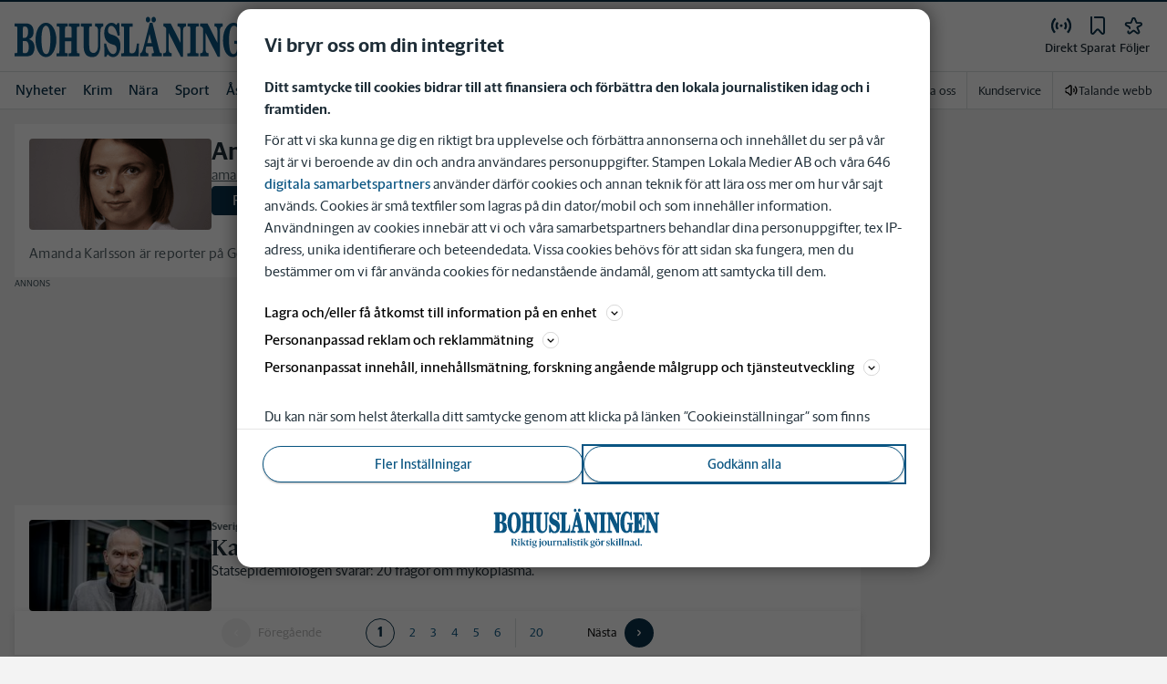

--- FILE ---
content_type: text/html; charset=utf-8
request_url: https://www.bohuslaningen.se/av/Amanda%20Karlsson
body_size: 50180
content:
<!DOCTYPE html><html lang="sv"><head><meta charSet="utf-8"/><meta name="viewport" content="width=device-width"/><link rel="shortcut icon" href="/images/slm/bn/favicons/favicon.ico"/><link rel="icon" type="image/png" href="/images/slm/bn/favicons/favicon.png"/><link rel="apple-touch-icon" href="/images/slm/bn/favicons/apple-touch-icon.png"/><meta name="description" content="Amanda Karlsson är reporter på Göteborgs-Postens politikredaktion med inriktning mot den lokala politiken."/><title>Senaste nyheterna från Amanda Karlsson</title><link rel="canonical" href="https://www.bohuslaningen.se/av/Amanda%20Karlsson"/><meta name="google-site-verification" content="S8a7qEb0CxxVMbM00Mx8rKn41ZDrYVsPeCktu1aMuiA"/><meta name="robots" content="max-image-preview:large"/><meta property="al:android:app_name" content="Bohusläningen"/><meta property="al:android:package" content="se.bhn.app"/><meta property="al:android:url" content="bhnwebapp://applinks"/><meta property="al:ios:app_name" content="Bohusläningen"/><meta property="al:ios:app_store_id" content="979173243"/><meta property="al:ios:url" content="se.bhn.app://applinks"/><meta name="next-head-count" content="16"/><script defer="">if((navigator.userAgent && !!false)) {
                        const styleElement = document.createElement('style');
                        styleElement.innerHTML = 'body .sticky-header-wrapper, body .app-hidden { display:none; }'
                        document.head.appendChild(styleElement)
                    }</script><script async="" id="kilkaya-script" type="text/javascript" src="//cl-eu2.k5a.io/6176dd27815b4c0f96025a65.js"></script><link href="/fonts/fonts.css" rel="stylesheet"/><link href="/css/print.css" rel="stylesheet" media="print"/><script id="gtm-script" async="">
   (function(w,d,s,l,i){w[l]=w[l]||[];w[l].push({'gtm.start':
    new Date().getTime(),event:'gtm.js'});var f=d.getElementsByTagName(s)[0],
    j=d.createElement(s),dl=l!='dataLayer'?'&l='+l:'';j.async=true;j.src=
    'https://gtm.stampenmedia.se/gtm.js?id='+i+dl;f.parentNode.insertBefore(j,f);
    })(window,document,'script','dataLayer','GTM-M6M2TLN')</script><script id="datalayer-init" async="">
								window.dataLayer = window.dataLayer || [];
						</script><noscript data-n-css=""></noscript><script defer="" nomodule="" src="/_next/static/chunks/polyfills-42372ed130431b0a.js"></script><script defer="" src="/_next/static/chunks/9398.d81203f827e1f049.js"></script><script src="/_next/static/chunks/webpack-5ab8079d395e4bdc.js" defer=""></script><script src="/_next/static/chunks/framework-6603b6fce1ea64cf.js" defer=""></script><script src="/_next/static/chunks/main-12de6bb1143a753f.js" defer=""></script><script src="/_next/static/chunks/pages/_app-0ae638adec7d4b1a.js" defer=""></script><script src="/_next/static/chunks/588a83fd-58223940c11397cb.js" defer=""></script><script src="/_next/static/chunks/5872-303c870cf5bec0d1.js" defer=""></script><script src="/_next/static/chunks/2580-183a890f79f14c3d.js" defer=""></script><script src="/_next/static/chunks/3184-8dd30d004ed7f0af.js" defer=""></script><script src="/_next/static/chunks/5594-3ac7c2c032bb63ba.js" defer=""></script><script src="/_next/static/chunks/5900-01686f6836d397d7.js" defer=""></script><script src="/_next/static/chunks/4206-f345ff603794c04f.js" defer=""></script><script src="/_next/static/chunks/4125-f130272c162e5efc.js" defer=""></script><script src="/_next/static/chunks/3174-7798c325b961868f.js" defer=""></script><script src="/_next/static/chunks/2572-0071e0f2a6680296.js" defer=""></script><script src="/_next/static/chunks/5601-c26b1fad4f6d023d.js" defer=""></script><script src="/_next/static/chunks/8024-265b02ec5e24b52f.js" defer=""></script><script src="/_next/static/chunks/8952-8031809d72cae100.js" defer=""></script><script src="/_next/static/chunks/1900-09a78ccb3d015380.js" defer=""></script><script src="/_next/static/chunks/8688-47a71c9013a905b6.js" defer=""></script><script src="/_next/static/chunks/2251-19e73e1761afa4f3.js" defer=""></script><script src="/_next/static/chunks/pages/av/%5BauthorName%5D-f65d4856e9d663a0.js" defer=""></script><script src="/_next/static/pd3n2pywnvCIW9r3y-6J-/_buildManifest.js" defer=""></script><script src="/_next/static/pd3n2pywnvCIW9r3y-6J-/_ssgManifest.js" defer=""></script><style data-styled="" data-styled-version="5.3.11">.c-landingpage{padding-top:20px;padding-right:20px;padding-bottom:20px;padding-left:20px;background-color:var(--white);}/*!sc*/
.c-landingpage__no-image{display:-webkit-box;display:-webkit-flex;display:-ms-flexbox;display:flex;-webkit-align-items:center;-webkit-box-align:center;-ms-flex-align:center;align-items:center;-webkit-box-pack:justify;-webkit-justify-content:space-between;-ms-flex-pack:justify;justify-content:space-between;-webkit-flex-wrap:wrap;-ms-flex-wrap:wrap;flex-wrap:wrap;gap:1rem;}/*!sc*/
.c-landingpage__no-image h1{font-size:2rem;margin-bottom:0;}/*!sc*/
@media screen and (min-width:48rem){.c-landingpage__no-image{-webkit-box-pack:start;-webkit-justify-content:flex-start;-ms-flex-pack:start;justify-content:flex-start;}}/*!sc*/
.c-landingpage__paper{text-transform:uppercase;}/*!sc*/
.c-landingpage__topic{display:none;color:var(--gray-600);}/*!sc*/
.c-landingpage__subtitle{margin-left:20px;margin-top:20px;padding-left:20px;padding-right:20px;}/*!sc*/
@media screen and (min-width:62rem){.c-landingpage__subtitle{padding-left:0;}}/*!sc*/
.c-landingpage__presentation{max-width:700px;display:grid;grid-template-columns:[description] 2fr [image] 1fr;grid-gap:1rem;}/*!sc*/
@media screen and (min-width:30rem){.c-landingpage__presentation{grid-template-columns:[description] 5fr [image] 1fr;}}/*!sc*/
.c-landingpage__presentation--no-image{grid-template-columns:[description] 1fr;}/*!sc*/
.c-landingpage__presentation__description{font-size:1rem;grid-area:description;}/*!sc*/
.c-landingpage__presentation__description:last-child{margin-bottom:0;}/*!sc*/
.c-landingpage__presentation__image{grid-area:image;}/*!sc*/
.is-menu-open #ad-takeover,.is-model-open #ad-takeover,.is-user-menu-open #ad-takeover,.is-search-open #ad-takeover{display:none;}/*!sc*/
@media screen and (min-width:62rem){#topPanorama_2_mobile{display:none;}}/*!sc*/
@media screen and (min-width:62rem){.tmp-mobile-only{display:none;}}/*!sc*/
.c-alert{padding:10px 15px;margin-bottom:10px;font-size:0.9375rem;border:1px solid transparent;border-radius:0.25rem;}/*!sc*/
.c-alert *:last-child{margin-bottom:0;}/*!sc*/
.c-alert--primary{color:#004085;background-color:#cce5ff;border-color:#b8daff;}/*!sc*/
.c-alert--success{color:var(--green-800);background-color:var(--bg-color-input-success);border-color:#c3e6cb;}/*!sc*/
.c-alert--warning{color:#856404;background-color:#fff3cd;border-color:#ffeeba;}/*!sc*/
.c-alert--error{color:#721c24;background-color:#f8d7da;border-color:#f5c6cb;}/*!sc*/
.c-alert--fullscreen{padding:15px;position:fixed;bottom:20px;left:20px;z-index:var(--zindex-popover);font-size:1rem;font-weight:500;max-width:21.875rem;width:calc(100% - 40px);margin-bottom:0;box-shadow:0px 8px 16px 0px rgba(0,0,0,0.2);}/*!sc*/
.c-alert--fullscreen.c-alert--error{border-color:transparent;}/*!sc*/
.icon{height:1rem;width:1rem;--color:currentColor;--color-hover:currentColor;}/*!sc*/
.icon:not(.is-stroked){fill:var(--color);}/*!sc*/
.icon:not(.is-stroked):hover,.icon:not(.is-stroked):focus{fill:var(--color-hover);}/*!sc*/
.icon.is-stroked{stroke:var(--color);stroke-width:2;stroke-linecap:round;stroke-linejoin:round;}/*!sc*/
.icon.is-stroked:hover,.icon.is-stroked:focus{stroke:var(--color-hover);}/*!sc*/
.icon--primary{--color:var(--corp-color-darken);--color-hover:var(--corp-color-primary);}/*!sc*/
.icon--warning{--color:var(red-400);}/*!sc*/
.icon--16{height:1rem;width:1rem;}/*!sc*/
.icon--18{height:1.125rem;width:1.125rem;}/*!sc*/
.icon--20{height:1.25rem;width:1.25rem;}/*!sc*/
.icon--22{height:1.375rem;width:1.375rem;}/*!sc*/
.icon--24{height:1.5rem;width:1.5rem;}/*!sc*/
.icon--32{height:2rem;width:2rem;}/*!sc*/
.c-icon{width:1rem;height:1rem;}/*!sc*/
.c-icon--primary{fill:var(--corp-color-darken);}/*!sc*/
.c-icon--primary:hover{fill:var(--corp-color-primary);}/*!sc*/
.c-icon--warning{color:var(red-400);}/*!sc*/
.c-icon--16{width:16px;height:16px;}/*!sc*/
.c-icon--18{width:18px;height:18px;}/*!sc*/
.c-icon--20{width:20px;height:20px;}/*!sc*/
.c-icon--22{width:22px;height:22px;}/*!sc*/
.c-icon--24{width:24px;height:24px;}/*!sc*/
.c-icon--32{width:32px;height:32px;}/*!sc*/
.c-icon--grade{height:30px;width:16px;fill:var(--gray-300);}/*!sc*/
.c-icon--grade.active{fill:var(--gray-800);}/*!sc*/
.c-icon--premium{width:15px;height:14px;vertical-align:middle;}/*!sc*/
.c-icon--users{width:15px;height:15px;}/*!sc*/
.c-article__strossle .strossle{position:relative;overflow:hidden;background:transparent;}/*!sc*/
.c-article__strossle div[class*='widget-header-']{margin-left:0;margin-right:0;margin-bottom:0;padding-left:0 !important;padding-top:5px !important;background:transparent;}/*!sc*/
@media screen and (min-width:62rem){.c-article__strossle div[class*='widget-header-']{margin-bottom:7px;}}/*!sc*/
.c-article__strossle div[class*='post-image-container'] img{margin-bottom:0;}/*!sc*/
.c-article__strossle div[class*='post-content-']{margin:0;padding:0;font-family:'Gothia Sans Serif',-apple-system,BlinkMacSystemFont,'Segoe UI',Roboto,'Helvetica Neue',Arial,sans-serif,'Apple Color Emoji','Segoe UI Emoji','Segoe UI Symbol','Noto Color Emoji';font-size:1rem;line-height:1.26667;overflow:hidden;display:-webkit-box;display:-webkit-flex;display:-ms-flexbox;display:flex;-webkit-line-clamp:2;-webkit-box-orient:vertical;}/*!sc*/
.c-article__strossle div[class*='post-label']{text-transform:uppercase;position:absolute;top:5px;left:5px;z-index:2;color:var(--gray-800);padding:3px 3px 2px 3px;line-height:0.5625rem;font-size:0.5625rem;background-color:var(--yellow-500);font-weight:bold;}/*!sc*/
@media screen and (min-width:62rem){.c-article__strossle div[class*='post-label']{font-size:10px;line-height:10px;padding:4px;}}/*!sc*/
@media screen and (min-width:62rem){.c-article__strossle .ad div[class*='post-text-content']{padding-left:7px;padding-right:7px;}}/*!sc*/
.c-article__strossle div[class*='footer-']{position:absolute;right:0;top:28px;padding:0;width:auto;}/*!sc*/
.c-article__strossle--sidebar div[class*='widget-header-']{margin-bottom:0;}/*!sc*/
.c-article__strossle--sidebar .strossle > .article,.c-article__strossle--sidebar .strossle > .ad{-webkit-flex:none;-ms-flex:none;flex:none;max-width:none;margin:0;padding-top:15px !important;padding-bottom:15px !important;padding-left:0 !important;padding-right:0 !important;}/*!sc*/
.c-article__strossle--sidebar .strossle > .article:not(:last-child)::after,.c-article__strossle--sidebar .strossle > .ad:not(:last-child)::after{content:'';display:block;clear:both;position:relative;width:100%;height:0.0625rem;bottom:-15px;margin-left:auto;margin-right:auto;background-color:rgba(0,0,0,0.075);}/*!sc*/
.c-article__strossle--sidebar .ad div[class*='post-text-content']{padding-bottom:7px;}/*!sc*/
.c-article__strossle--sidebar div[class*='post-title']{margin:0px 0px 8px;padding:10px 0 0 0;font-size:1.5625rem;line-height:1.6875rem;}/*!sc*/
.c-article__strossle--sidebar div[class*='post-image-container']{padding-top:130px;}/*!sc*/
@media screen and (min-width:62rem){.c-article__strossle--bottom .strossle{-webkit-box-pack:justify;-webkit-justify-content:space-between;-ms-flex-pack:justify;justify-content:space-between;}}/*!sc*/
.c-article__strossle--bottom .strossle > .article,.c-article__strossle--bottom .strossle > .ad{margin:0;padding-top:15px !important;padding-bottom:15px !important;padding-left:0 !important;padding-right:0 !important;}/*!sc*/
@media screen and (min-width:30rem){.c-article__strossle--bottom .strossle > .article,.c-article__strossle--bottom .strossle > .ad{-webkit-flex:none;-ms-flex:none;flex:none;max-width:none;}}/*!sc*/
@media screen and (min-width:62rem){.c-article__strossle--bottom .strossle > .article,.c-article__strossle--bottom .strossle > .ad{-webkit-flex:0 0 24%;-ms-flex:0 0 24%;flex:0 0 24%;max-width:24%;padding-bottom:0 !important;padding-top:0 !important;}}/*!sc*/
.c-article__strossle--bottom .strossle > .article::after,.c-article__strossle--bottom .strossle > .ad::after{content:'';display:block;clear:both;position:relative;width:100%;height:0.0625rem;bottom:-15px;margin-left:auto;margin-right:auto;background-color:rgba(0,0,0,0.075);}/*!sc*/
@media screen and (min-width:62rem){.c-article__strossle--bottom .strossle > .article::after,.c-article__strossle--bottom .strossle > .ad::after{display:none;}}/*!sc*/
.c-article__strossle--bottom .strossle > .ad{background-color:#fcf5e5;}/*!sc*/
.c-article__strossle--bottom .strossle > .ad::after{background-color:#ccc;}/*!sc*/
.c-article__strossle--bottom div[class*='post-image-container']{padding-top:0;float:left;margin-right:0.625rem;width:80px;height:80px;}/*!sc*/
@media screen and (min-width:30rem){.c-article__strossle--bottom div[class*='post-image-container']{width:160px;}}/*!sc*/
@media screen and (min-width:62rem){.c-article__strossle--bottom div[class*='post-image-container']{float:none;width:auto;height:auto;margin-right:0;max-height:115px;overflow:hidden;}}/*!sc*/
.c-article__strossle--bottom div[class*='post-image-container'] img{width:80px;height:80px;position:relative;}/*!sc*/
@media screen and (min-width:30rem){.c-article__strossle--bottom div[class*='post-image-container'] img{width:160px;}}/*!sc*/
@media screen and (min-width:62rem){.c-article__strossle--bottom div[class*='post-image-container'] img{width:auto;height:auto;margin-bottom:0;vertical-align:top;}}/*!sc*/
.c-article__strossle--bottom div[class*='post-text-content']{max-height:none;overflow:visible;}/*!sc*/
.c-article__strossle--bottom div[class*='post-title']{padding:0;margin-bottom:3px;font-size:1.25rem;line-height:1.09575;overflow:hidden;display:-webkit-box;display:-webkit-flex;display:-ms-flexbox;display:flex;-webkit-line-clamp:2;-webkit-box-orient:vertical;margin-top:-3px;}/*!sc*/
@media screen and (min-width:62rem){.c-article__strossle--bottom div[class*='post-title']{margin:0px 0px 8px;padding:10px 0 0 0;font-size:1.3125rem;line-height:1.5rem;}}/*!sc*/
.plistaHeadline{font-size:1.375rem !important;padding-bottom:0 !important;margin:0 !important;}/*!sc*/
.plistaList .itemTitle{padding-left:0 !important;}/*!sc*/
.plistaList .itemText{padding-top:0 !important;padding-left:0 !important;}/*!sc*/
.itemLinkPET[data-campaign] .itemTitle{padding-left:10px !important;}/*!sc*/
.itemLinkPET[data-campaign] .itemText{padding-left:10px !important;}/*!sc*/
.plista_widget_belowArticle_2{border-bottom:none !important;margin-bottom:0 !important;padding:0 !important;}/*!sc*/
.c-takeover{display:none;grid-template-rows:10% auto;width:100vw;height:100vh;position:fixed;top:0;right:0;bottom:0;left:0;z-index:9999;overflow:hidden;background:var(--white);}/*!sc*/
.c-takeover.is-shown{display:grid;}/*!sc*/
.c-takeover__banner{background:var(--white);border-bottom:3px solid var(--corp-color-darken);padding:0.5rem 20px;cursor:pointer;z-index:10001;position:fixed;top:0;left:0;right:0;height:2.6875rem;display:none;}/*!sc*/
.c-takeover__plate{position:fixed;top:-9999px;}/*!sc*/
.c-takeover__brand{overflow:hidden;height:1.6875rem;float:left;}/*!sc*/
.c-takeover__brand svg{fill:var(--corp-logo-color);width:100vw;height:100vh;max-width:200px;max-height:27px;}/*!sc*/
.c-takeover__text{font-size:11px;margin-bottom:0;line-height:1.3125rem;float:right;width:150px;text-align:right;}/*!sc*/
@media screen and (min-width:48rem){.c-takeover__text{width:auto;line-height:1.6;font-size:1rem;-webkit-letter-spacing:-0.25px;-moz-letter-spacing:-0.25px;-ms-letter-spacing:-0.25px;letter-spacing:-0.25px;}}/*!sc*/
.c-takeover__text b{color:var(--link-blue);}/*!sc*/
.c-takeover__text::after{content:'→';display:inline;color:var(--link-blue);margin-left:3px;}/*!sc*/
.c-takeover__body{background:transparent;}/*!sc*/
data-styled.g1[id="sc-global-gEsmuR1"]{content:"sc-global-gEsmuR1,"}/*!sc*/
.bflsMg{width:24px;height:24px;}/*!sc*/
data-styled.g4[id="sc-f6d2a60e-0"]{content:"bflsMg,"}/*!sc*/
.fQYOpB{display:-webkit-box;display:-webkit-flex;display:-ms-flexbox;display:flex;-webkit-align-items:center;-webkit-box-align:center;-ms-flex-align:center;align-items:center;-webkit-box-pack:center;-webkit-justify-content:center;-ms-flex-pack:center;justify-content:center;white-space:nowrap;-webkit-user-select:none;-moz-user-select:none;-ms-user-select:none;user-select:none;border:1px solid transparent;cursor:pointer;-webkit-transition:0.23s ease-in-out;transition:0.23s ease-in-out;text-underline-offset:4px;background:transparent;-webkit-tap-highlight-color:transparent;-webkit-touch-callout:none;-webkit-user-select:none;-khtml-user-select:none;-moz-user-select:none;-ms-user-select:none;-webkit-user-select:none;-moz-user-select:none;-ms-user-select:none;user-select:none;font-family:var(--font-family-sans-serif);line-height:1;padding-left:0.75rem;padding-right:0.75rem;font-size:1rem;font-weight:500;padding-left:1.5rem;padding-right:1.5rem;height:2.25rem;border-radius:1.875rem;min-width:90px;width:-webkit-min-content;width:-moz-min-content;width:min-content;padding:0;background:transparent;border:none;min-width:0;width:auto;height:auto;border-radius:0;outline-color:var(--corp-color-darken);}/*!sc*/
.fQYOpB.active{color:var(--gray-800);}/*!sc*/
@media (hover:hover){.fQYOpB:hover{opacity:0.7;}}/*!sc*/
.fQYOpB[disabled],.fQYOpB.disabled,.fQYOpB.btn--disabled{background-color:var(--gray-300);border-color:var(--gray-300);color:var(--gray-600);pointer-events:none;}/*!sc*/
.fQYOpB[disabled]:hover,.fQYOpB.disabled:hover,.fQYOpB.btn--disabled:hover{-webkit-text-decoration:none;text-decoration:none;}/*!sc*/
.fQYOpB[disabled].btn--ghost,.fQYOpB.disabled.btn--ghost,.fQYOpB.btn--disabled.btn--ghost{background-color:transparent;border-color:transparent;}/*!sc*/
.fQYOpB[disabled] svg,.fQYOpB.disabled svg,.fQYOpB.btn--disabled svg{fill:var(--gray-darken);}/*!sc*/
.fQYOpB.btn--block{display:block;width:100%;}/*!sc*/
.fQYOpB.btn--center{margin-left:auto;margin-right:auto;}/*!sc*/
@media screen and (min-width:48rem){.fQYOpB.btn--md-nonblock{display:inline-block;width:auto;}}/*!sc*/
@media screen and (min-width:48rem){.fQYOpB.btn.--login{max-width:105px;}}/*!sc*/
.gbnPKt{display:-webkit-box;display:-webkit-flex;display:-ms-flexbox;display:flex;-webkit-align-items:center;-webkit-box-align:center;-ms-flex-align:center;align-items:center;-webkit-box-pack:center;-webkit-justify-content:center;-ms-flex-pack:center;justify-content:center;white-space:nowrap;-webkit-user-select:none;-moz-user-select:none;-ms-user-select:none;user-select:none;border:1px solid transparent;cursor:pointer;-webkit-transition:0.23s ease-in-out;transition:0.23s ease-in-out;text-underline-offset:4px;background:transparent;-webkit-tap-highlight-color:transparent;-webkit-touch-callout:none;-webkit-user-select:none;-khtml-user-select:none;-moz-user-select:none;-ms-user-select:none;-webkit-user-select:none;-moz-user-select:none;-ms-user-select:none;user-select:none;font-family:var(--font-family-sans-serif);line-height:1;padding-left:0.75rem;padding-right:0.75rem;font-weight:400;font-size:1rem;border-radius:4px;height:2rem;padding-left:16px;padding-right:16px;border-color:var(--corp-color-darken);background-color:var(--corp-color-darken);color:var(--white);}/*!sc*/
[data-app='mobile'] .sc-f6d2a60e-1{-webkit-tap-highlight-color:transparent;}/*!sc*/
@media (hover:hover){.gbnPKt:hover{background-color:var(--corp-color-primary);border-color:var(--corp-color-primary);}.gbnPKt:focus-visible{border:1px solid var(--white);outline:2px solid var(--corp-color-darken);}}/*!sc*/
.gbnPKt svg{fill:var(--white);}/*!sc*/
.gbnPKt[disabled],.gbnPKt.disabled,.gbnPKt.btn--disabled{background-color:var(--gray-300);border-color:var(--gray-300);color:var(--gray-600);pointer-events:none;}/*!sc*/
.gbnPKt[disabled]:hover,.gbnPKt.disabled:hover,.gbnPKt.btn--disabled:hover{-webkit-text-decoration:none;text-decoration:none;}/*!sc*/
.gbnPKt[disabled].btn--ghost,.gbnPKt.disabled.btn--ghost,.gbnPKt.btn--disabled.btn--ghost{background-color:transparent;border-color:transparent;}/*!sc*/
.gbnPKt[disabled] svg,.gbnPKt.disabled svg,.gbnPKt.btn--disabled svg{fill:var(--gray-darken);}/*!sc*/
.gbnPKt.btn--block{display:block;width:100%;}/*!sc*/
.gbnPKt.btn--center{margin-left:auto;margin-right:auto;}/*!sc*/
@media screen and (min-width:48rem){.gbnPKt.btn--md-nonblock{display:inline-block;width:auto;}}/*!sc*/
@media screen and (min-width:48rem){.gbnPKt.btn.--login{max-width:105px;}}/*!sc*/
data-styled.g5[id="sc-f6d2a60e-1"]{content:"fQYOpB,gbnPKt,"}/*!sc*/
*,*::before,*::after{box-sizing:border-box;}/*!sc*/
:root{-moz-tab-size:4;tab-size:4;}/*!sc*/
html{line-height:1.15;-webkit-text-size-adjust:100%;height:-webkit-fill-available;}/*!sc*/
@supports (font:-apple-system-body){html[data-font='apple-system']{font:-apple-system-body;}}/*!sc*/
body{margin:0;min-height:100vh;min-height:-webkit-fill-available;}/*!sc*/
body{font-family:system-ui,-apple-system,'Segoe UI',Roboto,Helvetica,Arial,sans-serif,'Apple Color Emoji','Segoe UI Emoji';overflow-wrap:break-word;}/*!sc*/
hr{height:0;color:inherit;}/*!sc*/
abbr[title]{-webkit-text-decoration:underline dotted;text-decoration:underline dotted;}/*!sc*/
b,strong{font-weight:bolder;}/*!sc*/
code,kbd,samp,pre{font-family:ui-monospace,SFMono-Regular,Consolas,'Liberation Mono',Menlo,monospace;font-size:1em;}/*!sc*/
small{font-size:80%;}/*!sc*/
sub,sup{font-size:75%;line-height:0;position:relative;vertical-align:baseline;}/*!sc*/
sub{bottom:-0.25em;}/*!sc*/
sup{top:-0.5em;}/*!sc*/
table{text-indent:0;border-color:inherit;}/*!sc*/
button,input,optgroup,select,textarea{font-family:inherit;font-size:100%;line-height:1.15;margin:0;}/*!sc*/
button,select{text-transform:none;}/*!sc*/
button,[type='button'],[type='reset'],[type='submit']{-webkit-appearance:button;-webkit-appearance:button;-moz-appearance:button;appearance:button;}/*!sc*/
::-moz-focus-inner{border-style:none;padding:0;}/*!sc*/
:-moz-focusring{outline:1px dotted ButtonText;}/*!sc*/
:-moz-ui-invalid{box-shadow:none;}/*!sc*/
legend{padding:0;}/*!sc*/
progress{vertical-align:baseline;}/*!sc*/
::-webkit-inner-spin-button,::-webkit-outer-spin-button{height:auto;}/*!sc*/
[type='search']{-webkit-appearance:textfield;outline-offset:-2px;}/*!sc*/
::-webkit-search-decoration{-webkit-appearance:none;}/*!sc*/
::-webkit-file-upload-button{-webkit-appearance:button;font:inherit;}/*!sc*/
summary{display:list-item;}/*!sc*/
img{display:block;max-width:100%;height:auto;border:0;}/*!sc*/
figure{margin:0;}/*!sc*/
iframe{max-width:100%;}/*!sc*/
.visuallyhidden,.sr-only,.skip-links__link{border:0;-webkit-clip:rect(0 0 0 0);clip:rect(0 0 0 0);height:1px;margin:-1px;overflow:hidden;padding:0;position:absolute;width:1px;}/*!sc*/
.img-container{position:relative;overflow:hidden;}/*!sc*/
.img-container picture{position:absolute;bottom:0;width:100%;height:100%;}/*!sc*/
.img-container picture img{width:100%;height:auto;}/*!sc*/
[hidden]{display:none !important;}/*!sc*/
:root{--bg-color-black:rgba(0,0,0,0.6);--bg-color-gray:#f3f3f3;--bg-color-gray-light:#fbfbfb;--bg-color-input-error:#ffcece;--bg-color-input-success:#d4edda;--bg-color-primary-hbk:#eaf1f6;--bg-color-secondary-hbk:#f6fbff;--bg-color-primary-boras:#e2edea;--bg-color-primary-economy:#fff1eb;--bg-color-secondary-economy:#fff9f6;--bg-color-native:#fcf5e5;--bg-transparent-gray:rgba(0,0,0,0.05);--bg-darkmode:#1a1a1a;--distribution-status-post:#fffcea;--border-color:var(--gray-300);--border-divide-color:var(--gray-300);--border-menu-divide-color:var(--gray-500);--blockquote-longread:var(--gray-300);--border-shadow:0px 8px 16px 0px rgba(0,0,0,0.2);--bg-longread-footer:#f3f3f3;--fallback-image-bg-blue:#0a324b;--fallback-image-bg-graphite:#183d45;--fallback-image-bg-green:#024b3a;--fallback-image-bg-purple:#672f55;--fallback-image-bg-black:#000;--gp-brand:var(--blue-700);--hn-brand:var(--blue-700);--hp-brand:var(--blue-700);--bn-brand:var(--blue-700);--st-brand:var(--blue-700);--mn-brand:var(--blue-700);--at-brand:#0472a4;--tt-brand:var(--black);--pt-brand:#672f55;--kp-brand:var(--green-700);--kbp-brand:var(--green-700);--mp-brand:var(--green-700);--sto-brand:var(--green-700);--lt-brand:var(--green-700);--hrp-brand:#004c59;--mkp-brand:#004c59;--gp-brand-darkmode:var(--blue-darkmode-700);--hn-brand-darkmode:var(--blue-darkmode-700);--hp-brand-darkmode:var(--blue-darkmode-700);--bn-brand-darkmode:var(--blue-darkmode-700);--st-brand-darkmode:var(--blue-darkmode-700);--mn-brand-darkmode:var(--blue-darkmode-700);--at-brand-darkmode:#5cbde9;--tt-brand-darkmode:#fff;--pt-brand-darkmode:#c390b3;--kp-brand-darkmode:var(--green-darkmode-700);--kbp-brand-darkmode:var(--green-darkmode-700);--mp-brand-darkmode:var(--green-darkmode-700);--sto-brand-darkmode:var(--green-darkmode-700);--lt-brand-darkmode:var(--green-darkmode-700);--hrp-brand-darkmode:#9ad5df;--mkp-brand-darkmode:#9ad5df;--gray-800:#1e2d37;--gray-700:#324650;--gray-600:#526066;--gray-500:#9eacb2;--gray-400:#cbd2d6;--gray-300:#dce1e1;--gray-200:#f3f3f3;--gray-100:#f8f8f8;--white:#fff;--black:#000000;--white-transparent:rgba(255,255,255,0.7);--gray-darkmode-800:#ffffff;--gray-darkmode-700:#f3f3f3;--gray-darkmode-600:#d2d2d2;--gray-darkmode-500:#989fa2;--gray-darkmode-400:#6f7579;--gray-darkmode-300:#404548;--gray-darkmode-200:#2e2e2f;--gray-darkmode-100:#222222;--blue-800:#0a324b;--blue-700:#0a5582;--blue-600:#4a728a;--blue-500:#80a3b9;--blue-400:#cddde8;--blue-300:#e8eff5;--blue-darkmode-800:#c7e6fa;--blue-darkmode-700:#76bbe5;--blue-darkmode-600:#7697ab;--blue-darkmode-500:#506e80;--blue-darkmode-400:#273a47;--blue-darkmode-300:#1b2833;--green-800:#024b3a;--green-700:#006950;--green-600:#408877;--green-500:#78b0a2;--green-400:#c0dad4;--green-300:#ecf3f2;--green-darkmode-800:#c8f0df;--green-darkmode-700:#5ed0ad;--green-darkmode-600:#6fab9d;--green-darkmode-500:#528075;--green-darkmode-400:#344f49;--green-darkmode-300:#2b3f38;--graphite-800:#183d45;--graphite-700:#305158;--graphite-600:#5b757b;--graphite-500:#97a8ab;--graphite-400:#ced6d8;--graphite-300:#e8edee;--graphite-darkmode-800:#d3e5e8;--graphite-darkmode-700:#a5b9be;--graphite-darkmode-600:#83989d;--graphite-darkmode-500:#5c6b6d;--graphite-darkmode-400:#3e4749;--graphite-darkmode-300:#303b3d;--accent-green-500:var(--green-700);--accent-green-400:#00c389;--accent-green-300:#e1f5f0;--pink-500:#d0386b;--pink-400:#ee94ad;--pink-300:#fff9f6;--orange-500:#cc4b19;--orange-400:#efac6f;--orange-300:#fff0eb;--purple-500:#532e7f;--purple-400:#c8a0c8;--purple-300:#f0ebf5;--red-500:#730f00;--red-400:#bd1800;--red-300:#f8ecec;--yellow-500:#ffcd00;--yellow-400:#fff6bf;--yellow-300:#fcf5e5;--accent-green-darkmode-500:var(--green-darkmode-700);--accent-green-darkmode-400:#5ed0ad;--accent-green-darkmode-300:#183f35;--pink-darkmode-500:#d0386b;--pink-darkmode-400:#ee94ad;--pink-darkmode-300:#660a3e;--orange-darkmode-500:#cc4b19;--orange-darkmode-400:#efac6f;--orange-darkmode-300:#82380a;--purple-darkmode-500:#532e7f;--purple-darkmode-400:#c8a0c8;--purple-darkmode-300:#453554;--plum-700:#672f55;--plum-400:#edd3e7;--plum-300:#f3ecf3;--plum-darkmode-700:#cf9ebe;--plum-darkmode-400:#662d53;--plum-darkmode-300:#3e1e34;--red-darkmode-500:#bd240c;--red-darkmode-400:#e43b3b;--red-darkmode-300:#5d2c2c;--yellow-darkmode-500:#ffcd00;--yellow-darkmode-400:#fff6bf;--yellow-darkmode-300:#946906;--breaking-red:#bd1800;--error-red:#730f00;--link-blue:#2451c6;--market-green:var(--accent-green-500);--longread-black:#222;--native-yellow:#fee69f;--breaking-darkmode-red:#bd1800;--error-darkmode-red:#dc6452;--link-darkmode-blue:#466bca;--market-darkmode-green:#5ed0ad;--native-darkmode-yellow:#fee69f;}/*!sc*/
body{--corp-color-primary:var(--blue-700);--corp-color-darken:var(--blue-800);--corp-color-lighten:var(--blue-500);--corp-logo-color:var(--blue-800);--media-bg-color:10,50,75;--theme-media-bg-color:var(--media-bg-color);--theme-corp-color:var(--corp-color-primary);--theme-corp-color-darken:var(--corp-color-darken);--theme-primary-bg:var(--bg-color-gray);--theme-secondary-bg:var(--white);--theme-carousel-bg:var(--gray-300);--theme-article-bg:var(--white);--theme-box-bg:var(--bg-color-gray);--theme-gradient-shadow:var(--white);--footer-bg-color:var(--corp-color-darken);--fallback-image-bg:var(--fallback-image-bg);--no-overwrite-black:#000;--no-overwrite-white:#fff;--no-overwrite-gray:#1e2d37;--icon-color:var(--corp-color-darken);--bg-top-bar:var(--theme-corp-color-darken);}/*!sc*/
.site-AT{--corp-color-primary:var(--at-brand);--corp-color-inactive:var(--corp-color-darken);--corp-color-darken:var(--blue-800);--corp-color-lighten:var(--blue-600);--corp-color-400:var(--blue-400);--corp-background-color-lighten:var(--blue-300);--corp-logo-color:var(--at-brand);--fallback-image-bg:var(--fallback-image-bg-blue);--media-bg-color:10,50,75;}/*!sc*/
.site-AT [data-theme='dark']{--corp-color-primary:var(--at-brand-darkmode);--corp-color-inactive:var(--blue-darkmode-800);--corp-color-darken:var(--blue-darkmode-800);--corp-color-lighten:var(--blue-darkmode-600);--corp-color-400:var(--blue-darkmode-400);--corp-background-color-lighten:var(--blue-darkmode-300);}/*!sc*/
.site-AU{--corp-color-primary:var(--at-brand);--corp-color-inactive:var(--corp-color-darken);--corp-color-darken:var(--blue-800);--corp-color-lighten:var(--blue-600);--corp-color-400:var(--blue-400);--corp-background-color-lighten:var(--blue-300);--corp-logo-color:var(--at-brand);--fallback-image-bg:var(--fallback-image-bg-blue);--media-bg-color:10,50,75;}/*!sc*/
.site-AU [data-theme='dark']{--corp-color-primary:var(--at-brand-darkmode);--corp-color-inactive:var(--blue-darkmode-800);--corp-color-darken:var(--blue-darkmode-800);--corp-color-lighten:var(--blue-darkmode-600);--corp-color-400:var(--blue-darkmode-400) --corp-background-color-lighten:var(--blue-darkmode-300);}/*!sc*/
.site-BN{--corp-color-primary:var(--blue-700);--corp-color-inactive:var(--corp-color-darken);--corp-color-darken:var(--blue-800);--corp-color-lighten:var(--blue-700);--corp-color-400:var(--blue-400);--corp-background-color-lighten:var(--blue-300);--corp-logo-color:var(--blue-700);--fallback-image-bg:var(--fallback-image-bg-blue);--media-bg-color:10,50,75;}/*!sc*/
.site-BN [data-theme='dark']{--corp-color-primary:var(--blue-darkmode-700);--corp-color-inactive:var(--blue-darkmode-800);--corp-color-darken:var(--blue-darkmode-800);--corp-color-lighten:var(--blue-darkmode-700);--corp-color-400:var(--blue-darkmode-400);--corp-background-color-lighten:var(--blue-darkmode-300);}/*!sc*/
.site-GP{--corp-color-primary:var(--blue-700);--corp-color-inactive:var(--corp-color-darken);--corp-color-darken:var(--blue-800);--corp-color-lighten:var(--blue-700);--corp-color-400:var(--blue-400);--corp-background-color-lighten:var(--blue-300);--corp-logo-color:var(--blue-800);--fallback-image-bg:var(--fallback-image-bg-blue);--media-bg-color:10,50,75;}/*!sc*/
.site-GP [data-theme='dark']{--corp-color-primary:var(--blue-darkmode-700);--corp-color-inactive:var(--blue-darkmode-800);--corp-color-darken:var(--blue-darkmode-800);--corp-color-lighten:var(--blue-darkmode-700);--corp-color-400:var(--blue-darkmode-400);--corp-background-color-lighten:var(--blue-darkmode-300);}/*!sc*/
.site-HN{--corp-color-primary:var(--blue-700);--corp-color-inactive:var(--corp-color-darken);--corp-color-darken:var(--blue-800);--corp-color-lighten:var(--blue-700);--corp-color-400:var(--blue-400);--corp-background-color-lighten:var(--blue-300);--corp-logo-color:var(--blue-700);--fallback-image-bg:var(--fallback-image-bg-blue);--media-bg-color:10,50,75;}/*!sc*/
.site-HN [data-theme='dark']{--corp-color-primary:var(--blue-darkmode-700);--corp-color-inactive:var(--blue-darkmode-800);--corp-color-darken:var(--blue-darkmode-800);--corp-color-lighten:var(--blue-darkmode-700);--corp-color-400:var(--blue-darkmode-400);--corp-background-color-lighten:var(--blue-darkmode-300);}/*!sc*/
.site-HP{--corp-color-primary:var(--blue-700);--corp-color-inactive:var(--corp-color-darken);--corp-color-darken:var(--blue-800);--corp-color-lighten:var(--blue-700);--corp-color-400:var(--blue-400);--corp-background-color-lighten:var(--blue-300);--corp-logo-color:var(--blue-700);--fallback-image-bg:var(--fallback-image-bg-blue);--media-bg-color:10,50,75;}/*!sc*/
.site-HP [data-theme='dark']{--corp-color-primary:var(--blue-darkmode-700);--corp-color-inactive:var(--blue-darkmode-800);--corp-color-darken:var(--blue-darkmode-800);--corp-color-lighten:var(--blue-darkmode-700);--corp-color-400:var(--blue-darkmode-400) --corp-background-color-lighten:var(--blue-darkmode-300);}/*!sc*/
.site-ST{--corp-color-primary:var(--blue-700);--corp-color-inactive:var(--corp-color-darken);--corp-color-darken:var(--blue-800);--corp-color-lighten:var(--blue-700);--corp-color-400:var(--blue-400);--corp-background-color-lighten:var(--blue-300);--corp-logo-color:var(--blue-700);--fallback-image-bg:var(--fallback-image-bg-blue);--media-bg-color:10,50,75;}/*!sc*/
.site-ST [data-theme='dark']{--corp-color-primary:var(--blue-darkmode-700);--corp-color-inactive:var(--blue-darkmode-800);--corp-color-darken:var(--blue-darkmode-800);--corp-color-lighten:var(--blue-darkmode-700);--corp-color-400:var(--blue-darmode-400);--corp-background-color-lighten:var(--blue-darkmode-300);}/*!sc*/
.site-HRP{--corp-color-primary:var(--hrp-brand);--corp-color-inactive:var(--corp-color-darken);--corp-color-darken:var(--graphite-800);--corp-color-lighten:var(--graphite-700);--corp-color-400:var(--graphite-400);--corp-background-color-lighten:var(--graphite-300);--corp-logo-color:var(--blue-800);--fallback-image-bg:var(--fallback-image-bg-graphite);--media-bg-color:1,48,56;}/*!sc*/
.site-HRP [data-theme='dark']{--corp-color-primary:var(--hrp-brand-darkmode);--corp-color-inactive:var(--graphite-darkmode-800);--corp-color-darken:var(--graphite-darkmode-800);--corp-color-lighten:var(--graphite-darkmode-700);--corp-color-400:var(--graphite-darkmode-400);--corp-background-color-lighten:var(--graphite-darkmode-300);}/*!sc*/
.site-KP{--corp-color-primary:var(--green-700);--corp-color-inactive:var(--corp-color-darken);--corp-color-darken:var(--green-800);--corp-color-lighten:var(--green-700);--corp-color-400:var(--green-400);--corp-background-color-lighten:var(--green-300);--corp-logo-color:var(--black);--fallback-image-bg:var(--fallback-image-bg-green);--media-bg-color:0,61,45;}/*!sc*/
.site-KP [data-theme='dark']{--corp-color-primary:var(--green-darkmode-700);--corp-color-inactive:var(--green-darkmode-800);--corp-color-darken:var(--green-darkmode-800);--corp-color-lighten:var(--green-darkmode-700);--corp-color-400:var(--green-darkmode-400);--corp-background-color-lighten:var(--green-darkmode-300);}/*!sc*/
.site-KBP{--corp-color-primary:var(--green-700);--corp-color-inactive:var(--corp-color-darken);--corp-color-darken:var(--green-800);--corp-color-lighten:var(--green-700);--corp-color-400:var(--green-400);--corp-background-color-lighten:var(--green-300);--corp-logo-color:var(--black);--fallback-image-bg:var(--fallback-image-bg-green);--media-bg-color:0,61,45;}/*!sc*/
.site-KBP [data-theme='dark']{--corp-color-primary:var(--green-darkmode-700);--corp-color-inactive:var(--green-darkmode-800);--corp-color-darken:var(--green-darkmode-800);--corp-color-lighten:var(--green-darkmode-700);--corp-color-400:var(--green-darkmode-400);--corp-background-color-lighten:var(--green-darkmode-300);}/*!sc*/
.site-LT{--corp-color-primary:var(--green-700);--corp-color-inactive:var(--corp-color-darken);--corp-color-darken:var(--green-800);--corp-color-lighten:var(--green-700);--corp-color-400:var(--green-400);--corp-background-color-lighten:var(--green-300);--corp-logo-color:var(--black);--fallback-image-bg:var(--fallback-image-bg-green);--media-bg-color:0,105,80;}/*!sc*/
.site-LT [data-theme='dark']{--corp-color-primary:var(--green-darkmode-700);--corp-color-inactive:var(--green-darkmode-800);--corp-color-darken:var(--green-darkmode-800);--corp-color-lighten:var(--green-darkmode-700);--corp-color-400:var(--green-darkmode-400);--corp-background-color-lighten:var(--green-darkmode-300);}/*!sc*/
.site-MKP{--corp-color-primary:var(--mkp-brand);--corp-color-inactive:var(--corp-color-darken);--corp-color-darken:var(--graphite-800);--corp-color-lighten:var(--graphite-700);--corp-color-400:var(--graphite-400);--corp-background-color-lighten:var(--graphite-300);--corp-logo-color:var(--blue-800);--fallback-image-bg:var(--fallback-image-bg-graphite);--media-bg-color:1,48,56;}/*!sc*/
.site-MKP [data-theme='dark']{--corp-color-primary:var(--mkp-brand-darkmode);--corp-color-inactive:var(--graphite-darkmode-800);--corp-color-darken:var(--graphite-darkmode-800);--corp-color-lighten:var(--graphite-darkmode-700);--corp-color-400:var(--graphite-darkmode-400);--corp-background-color-lighten:var(--graphite-darkmode-300);}/*!sc*/
.site-MP{--corp-color-primary:var(--green-700);--corp-color-inactive:var(--corp-color-darken);--corp-color-darken:var(--green-800);--corp-color-lighten:var(--green-700);--corp-color-400:var(--green-400);--corp-background-color-lighten:var(--green-300);--corp-logo-color:var(--black);--fallback-image-bg:var(--fallback-image-bg-green);--media-bg-color:0,61,45;}/*!sc*/
.site-MP [data-theme='dark']{--corp-color-primary:var(--green-darkmode-700);--corp-color-inactive:var(--green-darkmode-800);--corp-color-darken:var(--green-darkmode-800);--corp-color-lighten:var(--green-darkmode-700);--corp-color-400:var(--green-darkmode-400);--corp-background-color-lighten:var(--green-darkmode-300);}/*!sc*/
.site-MN{--corp-color-primary:var(--blue-700);--corp-color-inactive:var(--corp-color-darken);--corp-color-darken:var(--blue-800);--corp-color-lighten:var(--blue-700);--corp-color-400:var(--blue-400);--corp-background-color-lighten:var(--blue-300);--corp-logo-color:var(--blue-700);--fallback-image-bg:var(--fallback-image-bg-blue);--media-bg-color:10,85,130;}/*!sc*/
.site-MN [data-theme='dark']{--corp-color-primary:var(--blue-darkmode-700);--corp-color-inactive:var(--blue-darkmode-800);--corp-color-darken:var(--blue-darkmode-800);--corp-color-lighten:var(--blue-darkmode-700);--corp-color-400:var(--blue-darkmode-400);--corp-background-color-lighten:var(--blue-darkmode-300);}/*!sc*/
.site-PT{--corp-color-primary:var(--plum-700);--corp-color-inactive:var(--corp-color-darken);--corp-color-darken:var(--plum-700);--corp-color-lighten:#875676;--corp-color-400:var(--plum-400);--corp-background-color-lighten:var(--plum-300);--corp-logo-color:var(--black);--fallback-image-bg:var(--fallback-image-bg-purple);--media-bg-color:84,39,70;}/*!sc*/
.site-PT [data-theme='dark']{--corp-color-primary:var(--plum-darkmode-700);--corp-color-inactive:var(--plum-darkmode-700);--corp-color-darken:var(--plum-darkmode-700);--corp-color-lighten:#f0d2e7;--corp-color-400:var(--plum-darkmode-400);--corp-background-color-lighten:var(--plum-darkmode-300);}/*!sc*/
.site-STO{--corp-color-primary:var(--green-700);--corp-color-inactive:var(--corp-color-darken);--corp-color-darken:var(--green-800);--corp-color-lighten:var(--green-700);--corp-color-400:var(--green-400);--corp-background-color-lighten:var(--green-300);--corp-logo-color:var(--black);--fallback-image-bg:var(--fallback-image-bg-green);--media-bg-color:0,61,45;}/*!sc*/
.site-STO [data-theme='dark']{--corp-color-primary:var(--green-darkmode-700);--corp-color-inactive:var(--green-darkmode-800);--corp-color-darken:var(--green-darkmode-800);--corp-color-lighten:var(--green-darkmode-700);--corp-color-400:var(--green-darkmode-400);--corp-background-color-lighten:var(--green-darkmode-300);}/*!sc*/
.site-TT{--corp-color-primary:var(--graphite-800);--corp-color-inactive:var(--graphite-800);--corp-color-darken:var(--black);--corp-color-lighten:var(--gray-800);--corp-color-400:var(--graphite-400);--corp-background-color-lighten:var(--graphite-300);--corp-logo-color:var(--black);--fallback-image-bg:var(--fallback-image-bg-black);--media-bg-color:0,0,0;}/*!sc*/
.site-TT [data-theme='dark']{--corp-color-primary:var(--graphite-darkmode-800);--corp-color-inactive:var(--graphite-darkmode-800);--corp-color-darken:#fff;--corp-color-lighten:var(--gray-darkmode-800);--corp-color-400:var(--graphite-darkmode-400);--corp-background-color-lighten:var(--graphite-darkmode-300);}/*!sc*/
[data-theme='economy'],[data-theme='ekonomi'],[data-theme='hallandeconomy']{--theme-primary-bg:var(--bg-color-primary-economy);--theme-secondary-bg:var(--bg-color-secondary-economy);--theme-article-bg:var(--bg-color-primary-economy);--theme-corp-color:#dd3b71;--theme-corp-color-darken:#9b003e;--theme-carousel-bg:var(--theme-secondary-bg);--theme-gradient-shadow:var(--bg-color-secondary-economy);--theme-media-bg-color:221,59,113;--theme-box-bg:#f4e6e1;--corp-background-color-lighten:var(--pink-300);--border-color:var(--gray-400);--bg-top-bar:var(--theme-corp-color-darken);}/*!sc*/
[data-theme='boras']{--theme-primary-bg:var(--bg-color-primary-boras);--theme-secondary-bg:var(--white);--corp-background-color-lighten:var(--white);--theme-article-bg:var(--bg-color-primary-boras);--theme-corp-color:var(--green-700);--theme-corp-color-darken:var(--green-800);--theme-carousel-bg:var(--theme-secondary-bg);--theme-media-bg-color:0,107,82;--theme-box-bg:#d6e1de;}/*!sc*/
[data-theme='hbk']{--theme-primary-bg:var(--bg-color-primary-hbk);--theme-secondary-bg:var(--bg-color-secondary-hbk);--corp-background-color-lighten:var(--bg-color-secondary-hbk);--theme-article-bg:var(--bg-color-primary-hbk);--theme-gradient-shadow:var(--bg-color-secondary-hbk);--theme-carousel-bg:var(--theme-secondary-bg);--theme-box-bg:#dfe7eb;}/*!sc*/
[data-theme='native']{--corp-color-primary:var(--gray-600);--corp-color-darken:var(--gray-800);--theme-corp-color:var(--gray-600);--theme-secondary-bg:var(--white);--theme-corp-color-darken:var(--gray-800);--theme-article-bg:var(--bg-color-native);--theme-box-bg:#efe9d9;--border-color:var(--gray-400);}/*!sc*/
[data-theme='gp']{--theme-secondary-bg:var(--blue-800);--theme-corp-color-darken:var(--blue-800);--theme-corp-color:var(--blue-500);--theme-media-bg-color:var(--white);--corp-color-primary:var(--blue-700);--theme-media-bg-color:10,50,75;--theme-carousel-bg:var(--blue-800);--bg-color-gray:var(--blue-800);--swiper-pagination-bullet-inactive-color:var(--white);--black-lighten:var(--blue-500);--border-color:var(--blue-500);--gray-800:var(--white);}/*!sc*/
[data-theme='dark']{--theme-article-bg:var(--bg-darkmode);--theme-box-bg:var(--gray-darkmode-200);--gray-800:var(--gray-darkmode-800);--gray-700:var(--gray-darkmode-700);--gray-600:var(--gray-darkmode-600);--gray-500:var(--gray-darkmode-500);--gray-400:var(--gray-darkmode-400);--gray-300:var(--gray-darkmode-300);--gray-200:var(--gray-darkmode-200);--gray-100:var(--gray-darkmode-100);--blue-800:var(--blue-darkmode-800);--blue-700:var(--blue-darkmode-700);--blue-600:var(--blue-darkmode-600);--blue-500:var(--blue-darkmode-500);--blue-400:var(--blue-darkmode-400);--blue-300:var(--blue-darkmode-300);--green-800:var(--green-darkmode-800);--green-700:var(--green-darkmode-700);--green-600:var(--green-darkmode-600);--green-500:var(--green-darkmode-500);--green-400:var(--green-darkmode-400);--green-300:var(--green-darkmode-300);--graphite-800:var(--graphite-darkmode-800);--graphite-700:var(--graphite-darkmode-700);--graphite-600:var(--graphite-darkmode-600);--graphite-500:var(--graphite-darkmode-500);--graphite-400:var(--graphite-darkmode-400);--graphite-300:var(--graphite-darkmode-300);--accent-green-500:var(--accent-green-darkmode-500);--accent-green-400:var(--accent-green-darkmode-400);--accent-green-300:var(--accent-green-darkmode-300);--pink-500:var(--pink-darkmode-500);--pink-400:var(--pink-darkmode-400);--pink-300:var(--pink-darkmode-300);--orange-500:var(--orange-darkmode-500);--orange-400:var(--orange-darkmode-400);--orange-300:var(--orange-darkmode-300);--purple-500:var(--purple-darkmode-500);--purple-400:var(--purple-darkmode-400);--purple-300:var(--purple-darkmode-300);--red-500:var(--red-darkmode-500);--red-400:var(--red-darkmode-400);--red-300:var(--red-darkmode-300);--yellow-500:var(--yellow-darkmode-500);--yellow-400:var(--yellow-darkmode-400);--yellow-300:var(--yellow-darkmode-300);--plum-700:var(--plum-darkmode-700);--plum-400:var(--plum-darkmode-400);--plum-300:var(--plum-darkmode-300);--breaking-red:var(--breaking-darkmode-red);--error-red:var(--error-darkmode-red);--link-blue:var(--link-darkmode-blue);--market-green:var(--market-darkmode-green);--longread-black:#222;--native-yellow:var(--native-darkmode-yellow);--white:var(--bg-darkmode);--black:#fff;--border-color:var(--gray-300);--border-divide-color:var(--gray-400);--blockquote-longread:var(--gray-500);--bg-longread-footer:var(--bg-darkmode);--bg-top-bar:var(--gray-300);--theme-corp-color:var(--corp-color-primary);--theme-corp-color-darken:var(--corp-color-darken);--theme-primary-bg:var(--gray-200);--theme-secondary-bg:var(--white);--theme-carousel-bg:var(--gray-300);--theme-article-bg:var(--white);--theme-box-bg:var(--gray-200);--theme-gradient-shadow:var(--white);--theme-media-bg-color:46,46,47;--icon-color:#fff;}/*!sc*/
body [data-theme='dark']{color:var(--gray-800);}/*!sc*/
:root{--font-size-base:1rem;--font-size-base-heading:1rem;--font-family-sans-serif:'Gothia Sans Serif',-apple-system,BlinkMacSystemFont,'Segoe UI',Roboto,'Helvetica Neue',Arial,sans-serif,'Apple Color Emoji','Segoe UI Emoji','Segoe UI Symbol','Noto Color Emoji';--font-family-serif:'Gothia Serif',Serif;--font-family-body-text:Georgia,'Times New Roman',Times,serif;--font-family-monospace:SFMono-Regular,Menlo,Monaco,Consolas,'Liberation Mono','Courier New',monospace;--font-family-base:-apple-system,BlinkMacSystemFont,'Segoe UI',Roboto,'Helvetica Neue',Arial,sans-serif,'Apple Color Emoji','Segoe UI Emoji','Segoe UI Symbol','Noto Color Emoji';--line-height-base:1.5;--spacer:1rem;--headings-margin-bottom:calc(var(--spacer) / 2);--headings-font-family:var(--font-family-serif);--headings-font-weight:700;--breaking-headings-font-weight:900;--headings-line-height:1.2;--h1-font-size:calc(var(--font-size-base-heading) * 2.5);--h2-font-size:calc(var(--font-size-base-heading) * 2);--h3-font-size:calc(var(--font-size-base-heading) * 1.75);--h4-font-size:calc(var(--font-size-base-heading) * 1.5);--h5-font-size:calc(var(--font-size-base-heading) * 1.25);--h6-font-size:var(--font-size-base-heading);--teaser-heading-full:calc(var(--font-size-base) * 1.625);--teaser-heading-full-larger:calc(var(--font-size-base) * 2.625);--teaser-heading-left:calc(var(--font-size-base) * 1.25);--teaser-heading-left-larger:calc(var(--font-size-base) * 1.688);--teaser-heading-horizontal-breaking:calc(var(--font-size-base) * 3.75);--teaser-heading-longread-mobile:calc(var(--font-size-base) * 1.75);--article-card-heading:calc(var(--font-size-base) * 1.375);}/*!sc*/
h1,h2,h3,h4,h5,h6{margin-top:0;margin-bottom:var(--headings-margin-bottom);font-family:var(--headings-font-family);font-weight:var(--headings-font-weight);line-height:var(--headings-line-height);}/*!sc*/
h1.section-title,h2.section-title,h3.section-title,h4.section-title,h5.section-title,h6.section-title{font-family:var(--font-family-sans-serif);font-size:1.75rem;}/*!sc*/
@media (screen and (min-width:48rem)){h1.section-title,h2.section-title,h3.section-title,h4.section-title,h5.section-title,h6.section-title{font-size:2.125rem;}}/*!sc*/
h1{font-size:var(--h1-font-size);}/*!sc*/
h2{font-size:var(--h2-font-size);}/*!sc*/
h3{font-size:var(--h3-font-size);}/*!sc*/
h4{font-size:var(--h4-font-size);}/*!sc*/
h5{font-size:var(--h5-font-size);}/*!sc*/
h6{font-size:var(--h6-font-size);}/*!sc*/
:root{--zindex-bring-forward:1;--zindex-ads:3;--zindex-dropdown:1000;--zindex-sticky:1020;--zindex-sticky-menu:1025;--zindex-fixed:1030;--zindex-modal-backdrop:1040;--zindex-modal:1050;--zindex-popover:1060;--zindex-tooltip:1070;--zindex-fullscreen:2000;}/*!sc*/
a{color:var(--gray-800);-webkit-text-decoration:none;text-decoration:none;background-color:transparent;-webkit-text-decoration-skip:objects;}/*!sc*/
body{width:100%;background-color:var(--theme-primary-bg);font-family:'Gothia Sans Serif',-apple-system,BlinkMacSystemFont,'Segoe UI',Roboto,'Helvetica Neue',Arial,'Noto Sans',sans-serif,'Apple Color Emoji','Segoe UI Emoji','Segoe UI Symbol','Noto Color Emoji';font-size:1rem;font-weight:normal;line-height:var(--line-height-base);color:var(--gray-800);text-align:left;-webkit-font-smoothing:antialiased;-moz-osx-font-smoothing:grayscale;}/*!sc*/
body.is-image-open,body.set-overflow-hidden{overflow:hidden;}/*!sc*/
p{margin-top:0;margin-bottom:20px;}/*!sc*/
svg{overflow:hidden;vertical-align:middle;}/*!sc*/
svg.header-brand{fill:var(--brand-fill);}/*!sc*/
:root{--main-container-padding:16px;--container-padding-base:16px;--negative-padding-base:calc(var(--container-padding-base) * -1);--additional-fullwidth-spacing:calc(var(--container-padding-base) * 2);--article-padding-top:25px;--grid-row-gap:16px;--grid-column-gap:16px;--container-min-height:640px;}/*!sc*/
:root{--container-max-width:83.25rem;--grid-base-max-width:48rem;--grid-base-xl-max-width:61.25rem;--grid-xl-max-width:78.125rem;--grid-article-base-max-width:42.063rem;--purchase-register-page-main-content-width:32rem;--purchase-page-main-content-width:20rem;--search-input-width:23.75rem;--category-menu-height:2.5rem;--panorama-ad-width:980px;--header-row-height:2.5rem;--header-top-section-height:3.375rem;--header-brand-row-height:4.75rem;--header-height-sticky:2.875rem;--outsider-ad-width:320px;--article-with-sidebar-width:calc(100% - var(--outsider-ad-width));}/*!sc*/
#nprogress{--npcolor:var(--corp-color-darken);}/*!sc*/
#nprogress .bar{background:var(--npcolor);position:fixed;z-index:1031;top:0;left:0;width:100%;height:4px;}/*!sc*/
#nprogress .peg{display:block;position:absolute;right:0px;width:100px;height:100%;box-shadow:0 0 10px var(--npcolor),0 0 5px var(--npcolor);opacity:1;-webkit-transform:rotate(3deg) translate(0px,-4px);-ms-transform:rotate(3deg) translate(0px,-4px);-webkit-transform:rotate(3deg) translate(0px,-4px);-ms-transform:rotate(3deg) translate(0px,-4px);transform:rotate(3deg) translate(0px,-4px);}/*!sc*/
#nprogress .spinner{display:block;position:fixed;z-index:1031;top:15px;right:15px;}/*!sc*/
#nprogress .spinner-icon{width:18px;height:18px;box-sizing:border-box;border:solid 2px transparent;border-top-color:var(--npcolor);border-left-color:var(--npcolor);border-radius:50%;-webkit-animation:nprogress-spinner 400ms linear infinite;-webkit-animation:nprogress-spinner 400ms linear infinite;animation:nprogress-spinner 400ms linear infinite;}/*!sc*/
.nprogress-custom-parent{overflow:hidden;position:relative;}/*!sc*/
.nprogress-custom-parent #nprogress .spinner,.nprogress-custom-parent #nprogress .bar{position:absolute;}/*!sc*/
@-webkit-keyframes nprogress-spinner{0%{-webkit-transform:rotate(0deg);}100%{-webkit-transform:rotate(360deg);}}/*!sc*/
@-webkit-keyframes nprogress-spinner{0%{-webkit-transform:rotate(0deg);-ms-transform:rotate(0deg);transform:rotate(0deg);}100%{-webkit-transform:rotate(360deg);-ms-transform:rotate(360deg);transform:rotate(360deg);}}/*!sc*/
@keyframes nprogress-spinner{0%{-webkit-transform:rotate(0deg);-ms-transform:rotate(0deg);transform:rotate(0deg);}100%{-webkit-transform:rotate(360deg);-ms-transform:rotate(360deg);transform:rotate(360deg);}}/*!sc*/
data-styled.g9[id="sc-global-ckDPxk1"]{content:"sc-global-ckDPxk1,"}/*!sc*/
.kQQayP{position:relative;width:100%;padding-left:16px;padding-right:16px;max-width:var(--container-max-width);margin-left:auto;margin-right:auto;}/*!sc*/
@media screen and (min-width:48rem){}/*!sc*/
@media screen and (min-width:62rem){}/*!sc*/
@media screen and (min-width:75rem){}/*!sc*/
.sticky-outer-wrapper + .kQQayP.kQQayP{margin-top:16px;}/*!sc*/
.gDtUvI{position:relative;width:100%;min-height:var(--container-min-height);padding-left:16px;padding-right:16px;max-width:var(--container-max-width);margin-left:auto;margin-right:auto;}/*!sc*/
@media screen and (min-width:48rem){}/*!sc*/
@media screen and (min-width:62rem){}/*!sc*/
@media screen and (min-width:75rem){}/*!sc*/
.sticky-outer-wrapper + .gDtUvI.gDtUvI{margin-top:16px;}/*!sc*/
data-styled.g18[id="sc-35f6929b-0"]{content:"kQQayP,gDtUvI,"}/*!sc*/
.fYLKgP{display:block;}/*!sc*/
@media screen and (min-width:62rem){.fYLKgP{display:none;}}/*!sc*/
data-styled.g21[id="sc-350a65e3-2"]{content:"fYLKgP,"}/*!sc*/
.gdFxpK{display:none;}/*!sc*/
@media screen and (min-width:62rem){.gdFxpK{display:block;}}/*!sc*/
data-styled.g22[id="sc-350a65e3-3"]{content:"gdFxpK,"}/*!sc*/
body.is-header-sticky .sc-350a65e3-4,body.is-longread-menu-open .JIRsu{display:none;}/*!sc*/
data-styled.g23[id="sc-350a65e3-4"]{content:"JIRsu,"}/*!sc*/
header.is-header-longread .sc-350a65e3-6{display:none;}/*!sc*/
data-styled.g25[id="sc-350a65e3-6"]{content:"lorTEY,"}/*!sc*/
.jkCnMd{position:fixed;left:-999px;top:-999px;z-index:var(--zindex-bring-forward);padding:16px;background-color:var(--theme-box-bg);font-weight:700;min-width:11.25rem;text-align:center;}/*!sc*/
.jkCnMd:focus,.jkCnMd:focus-visible{left:1rem;top:1rem;}/*!sc*/
data-styled.g26[id="sc-350a65e3-7"]{content:"jkCnMd,"}/*!sc*/
.eTWpHf{display:-webkit-box;display:-webkit-flex;display:-ms-flexbox;display:flex;-webkit-align-items:center;-webkit-box-align:center;-ms-flex-align:center;align-items:center;-webkit-box-pack:center;-webkit-justify-content:center;-ms-flex-pack:center;justify-content:center;}/*!sc*/
data-styled.g27[id="sc-350a65e3-8"]{content:"eTWpHf,"}/*!sc*/
.hTfceW{background:radial-gradient( circle at 50% 50%,#808080,#757575,#6b6b6b,#606060,#565656,#4c4c4c,#434343,#393939 );}/*!sc*/
data-styled.g29[id="sc-350a65e3-10"]{content:"hTfceW,"}/*!sc*/
.gEBMhz{border-radius:50%;border:1px solid var(--rounded-icon-color);height:2rem;width:2rem;-webkit-align-self:center;-ms-flex-item-align:center;align-self:center;cursor:pointer;-webkit-transition:color 0.15s ease-in-out,background-color 0.15s ease-in-out,border-color 0.15s ease-in-out,box-shadow 0.15s ease-in-out;transition:color 0.15s ease-in-out,background-color 0.15s ease-in-out,border-color 0.15s ease-in-out,box-shadow 0.15s ease-in-out;background-color:var(--rounded-icon-background);color:var(--rounded-icon-color);display:block;padding:0;}/*!sc*/
.gEBMhz svg{color:var(--rounded-icon-color);fill:var(--rounded-icon-color);}/*!sc*/
.gEBMhz:focus-visible{border:1px solud var(--rounded-icon-color);}/*!sc*/
data-styled.g40[id="sc-37181293-0"]{content:"gEBMhz,"}/*!sc*/
.jsRpAe{list-style:none;margin-top:0;margin-bottom:0;padding-left:0;}/*!sc*/
data-styled.g41[id="sc-37181293-1"]{content:"jsRpAe,"}/*!sc*/
.faUJNI{display:-webkit-box;display:-webkit-flex;display:-ms-flexbox;display:flex;-webkit-align-items:center;-webkit-box-align:center;-ms-flex-align:center;align-items:center;height:var(--header-row-height);}/*!sc*/
@media screen and (min-width:48rem){.faUJNI.app-hide{visibility:hidden;display:block;width:5rem;}}/*!sc*/
.faUJNI svg,.faUJNI img{fill:var(--svg-fill,var(--corp-logo-color));width:100%;max-width:calc(-185px + 100vw);}/*!sc*/
.faUJNI svg.sto,.faUJNI img.sto{height:1.625rem;}/*!sc*/
.faUJNI svg.tt,.faUJNI img.tt{height:2rem;}/*!sc*/
@media screen and (min-width:48rem){.faUJNI svg,.faUJNI img{max-height:3.1875rem;max-width:var(--svg-max-width,23.125rem);}.faUJNI svg.temp-hp,.faUJNI img.temp-hp{max-width:17rem;margin-left:-3px;}.faUJNI svg.sto,.faUJNI img.sto{height:2.6875rem;}.faUJNI svg.hn,.faUJNI img.hn{width:16.7813rem;}.faUJNI svg.tt,.faUJNI img.tt{height:5rem;}}/*!sc*/
@media screen and (min-width:48rem){body.is-header-sticky .sc-37181293-2,body.is-longread-menu-open .faUJNI{height:var(--header-height-sticky);}body.is-header-sticky .sc-37181293-2 svg,body.is-longread-menu-open .faUJNI svg{max-height:var(--header-height-sticky);}}/*!sc*/
body.site-TT.is-header-sticky .sc-37181293-2 svg,body.site-TT.is-longread-menu-open .faUJNI svg{max-width:4.375rem;}/*!sc*/
data-styled.g42[id="sc-37181293-2"]{content:"faUJNI,"}/*!sc*/
.iLjUSG{--container-position:initial;--svg-fill:var(--corp-logo-color);--svg-max-width:9.375rem;--header-border-display:1px solid var(--border-color);--header-border-top:2px solid var(--corp-color-darken);position:var(--container-position,initial);width:100%;background-color:var(--header-background-color);border-bottom:var(--header-border-display);}/*!sc*/
@media screen and (min-width:30rem){.iLjUSG{--svg-max-width:23.125rem;}}/*!sc*/
@media screen and (min-width:62rem){.iLjUSG{border-top:var(--header-border-top);}.iLjUSG.is-header-longread{border-top:none;}}/*!sc*/
body.is-header-sticky .sc-37181293-4{background-color:var(--sticky-header-background);box-shadow:0px 8px 16px 0px rgba(0,0,0,0.2);border-top:2px solid var(--corp-color-darken);border-bottom:none;}/*!sc*/
body.is-header-sticky .sc-37181293-4.is-header-longread{border-top:none !important;}/*!sc*/
data-styled.g44[id="sc-37181293-4"]{content:"iLjUSG,"}/*!sc*/
.cccTUd{display:-webkit-box;display:-webkit-flex;display:-ms-flexbox;display:flex;margin-left:auto;}/*!sc*/
data-styled.g46[id="sc-37181293-6"]{content:"cccTUd,"}/*!sc*/
.gznBke{border-right:1px solid var(--border-divide-color);}/*!sc*/
.gznBke a{display:-webkit-box;display:-webkit-flex;display:-ms-flexbox;display:flex;-webkit-align-items:center;-webkit-box-align:center;-ms-flex-align:center;align-items:center;-webkit-text-decoration:none;text-decoration:none;color:var(--gray-800);height:var(--header-row-height);font-size:0.875rem;padding-left:12px;padding-right:12px;}/*!sc*/
.gznBke a:hover{opacity:0.8;}/*!sc*/
.gznBke:last-child{border-right:0;}/*!sc*/
.gznBke:last-child a{padding-right:0;}/*!sc*/
data-styled.g47[id="sc-37181293-7"]{content:"gznBke,"}/*!sc*/
.eBVpEC{height:1px;background-color:var(--border-divide-color);display:-webkit-box;display:-webkit-flex;display:-ms-flexbox;display:flex;}/*!sc*/
data-styled.g50[id="sc-37181293-10"]{content:"eBVpEC,"}/*!sc*/
.djHsrq{display:-webkit-box;display:-webkit-flex;display:-ms-flexbox;display:flex;-webkit-box-pack:justify;-webkit-justify-content:space-between;-ms-flex-pack:justify;justify-content:space-between;-webkit-align-items:center;-webkit-box-align:center;-ms-flex-align:center;align-items:center;height:var(--header-brand-row-height);}/*!sc*/
@media screen and (min-width:75rem){.djHsrq{border-bottom:none;}}/*!sc*/
.djHsrq .sc-37181293-2{width:155px;}/*!sc*/
@media screen and (max-width:22.5625rem){.djHsrq .sc-37181293-2{width:130px;}}/*!sc*/
@media (min-width:400px){.djHsrq .sc-37181293-2{width:190px;}}/*!sc*/
@media screen and (min-width:48rem){.djHsrq .sc-37181293-2{width:auto;}}/*!sc*/
.djHsrq .sc-37181293-9{display:none;}/*!sc*/
@media screen and (min-width:62rem){.djHsrq .sc-37181293-9{display:-webkit-box;display:-webkit-flex;display:-ms-flexbox;display:flex;}}/*!sc*/
header.is-header-longread .sc-37181293-11 .sc-37181293-2{width:180px;}/*!sc*/
header.is-header-longread .sc-37181293-11 .sc-37181293-2 svg{width:100%;max-height:var(--header-height-sticky);}/*!sc*/
body.is-header-sticky .sc-37181293-11,body.is-longread-menu-open .djHsrq{height:var(--header-height-sticky);border-bottom:none;}/*!sc*/
body.is-header-sticky .sc-37181293-11 .sc-37181293-2,body.is-longread-menu-open .djHsrq .sc-37181293-2{width:180px;}/*!sc*/
body.is-header-sticky .sc-37181293-11 .sc-37181293-2 svg,body.is-longread-menu-open .djHsrq .sc-37181293-2 svg{width:100%;}/*!sc*/
data-styled.g51[id="sc-37181293-11"]{content:"djHsrq,"}/*!sc*/
.jIZdcX{color:var(--corp-color-darken);cursor:pointer;display:-webkit-box;display:-webkit-flex;display:-ms-flexbox;display:flex;-webkit-align-items:center;-webkit-box-align:center;-ms-flex-align:center;align-items:center;-webkit-box-pack:center;-webkit-justify-content:center;-ms-flex-pack:center;justify-content:center;position:relative;width:var(--header-row-height);height:var(--header-row-height);border-left:1px solid var(--border-divide-color);border-right:1px solid var(--border-divide-color);}/*!sc*/
.is-header-sticky .sc-37181293-20,.is-longread-menu-open .jIZdcX{height:var(--header-height-sticky);width:var(--header-height-sticky);}/*!sc*/
.is-longread-menu-open .sc-37181293-20{height:2.5rem;width:2.5rem;}/*!sc*/
data-styled.g60[id="sc-37181293-20"]{content:"jIZdcX,"}/*!sc*/
.eRevYe{border-left:0;}/*!sc*/
data-styled.g62[id="sc-37181293-22"]{content:"eRevYe,"}/*!sc*/
.ilNyBX{display:-webkit-box;display:-webkit-flex;display:-ms-flexbox;display:flex;gap:12px;-webkit-flex-direction:row;-ms-flex-direction:row;flex-direction:row;-webkit-align-items:center;-webkit-box-align:center;-ms-flex-align:center;align-items:center;-webkit-box-pack:start;-webkit-justify-content:flex-start;-ms-flex-pack:start;justify-content:flex-start;}/*!sc*/
@media screen and (min-width:48rem){}/*!sc*/
@media screen and (min-width:62rem){}/*!sc*/
@media screen and (min-width:75rem){}/*!sc*/
.jKtVpO{display:-webkit-box;display:-webkit-flex;display:-ms-flexbox;display:flex;gap:12px;-webkit-flex-direction:row;-ms-flex-direction:row;flex-direction:row;-webkit-align-items:center;-webkit-box-align:center;-ms-flex-align:center;align-items:center;-webkit-box-pack:start;-webkit-justify-content:flex-start;-ms-flex-pack:start;justify-content:flex-start;}/*!sc*/
@media screen and (min-width:48rem){}/*!sc*/
@media screen and (min-width:62rem){.jKtVpO{gap:32px;}}/*!sc*/
@media screen and (min-width:75rem){}/*!sc*/
.hrzhhU{display:-webkit-box;display:-webkit-flex;display:-ms-flexbox;display:flex;gap:8px;-webkit-flex-direction:row;-ms-flex-direction:row;flex-direction:row;-webkit-align-items:center;-webkit-box-align:center;-ms-flex-align:center;align-items:center;-webkit-box-pack:start;-webkit-justify-content:flex-start;-ms-flex-pack:start;justify-content:flex-start;}/*!sc*/
@media screen and (min-width:48rem){}/*!sc*/
@media screen and (min-width:62rem){.hrzhhU{gap:4px;}}/*!sc*/
@media screen and (min-width:75rem){}/*!sc*/
.cMULiD{display:-webkit-box;display:-webkit-flex;display:-ms-flexbox;display:flex;gap:16px;-webkit-flex-direction:column;-ms-flex-direction:column;flex-direction:column;-webkit-align-items:normal;-webkit-box-align:normal;-ms-flex-align:normal;align-items:normal;-webkit-box-pack:start;-webkit-justify-content:flex-start;-ms-flex-pack:start;justify-content:flex-start;}/*!sc*/
@media screen and (min-width:48rem){}/*!sc*/
@media screen and (min-width:62rem){}/*!sc*/
@media screen and (min-width:75rem){}/*!sc*/
.jnKKlq{display:-webkit-box;display:-webkit-flex;display:-ms-flexbox;display:flex;gap:12px;-webkit-flex-direction:column;-ms-flex-direction:column;flex-direction:column;-webkit-box-pack:center;-webkit-justify-content:center;-ms-flex-pack:center;justify-content:center;-webkit-align-items:center;-webkit-box-align:center;-ms-flex-align:center;align-items:center;}/*!sc*/
@media screen and (min-width:48rem){}/*!sc*/
@media screen and (min-width:62rem){.jnKKlq{gap:20px;-webkit-flex-direction:row;-ms-flex-direction:row;flex-direction:row;-webkit-box-pack:start;-webkit-justify-content:flex-start;-ms-flex-pack:start;justify-content:flex-start;-webkit-align-items:flex-start;-webkit-box-align:flex-start;-ms-flex-align:flex-start;align-items:flex-start;}}/*!sc*/
@media screen and (min-width:75rem){}/*!sc*/
.cczXhH{display:-webkit-box;display:-webkit-flex;display:-ms-flexbox;display:flex;gap:12px;-webkit-flex-direction:column;-ms-flex-direction:column;flex-direction:column;-webkit-box-pack:center;-webkit-justify-content:center;-ms-flex-pack:center;justify-content:center;-webkit-align-items:center;-webkit-box-align:center;-ms-flex-align:center;align-items:center;}/*!sc*/
@media screen and (min-width:48rem){}/*!sc*/
@media screen and (min-width:62rem){.cczXhH{-webkit-box-pack:center;-webkit-justify-content:center;-ms-flex-pack:center;justify-content:center;-webkit-align-items:flex-start;-webkit-box-align:flex-start;-ms-flex-align:flex-start;align-items:flex-start;}}/*!sc*/
@media screen and (min-width:75rem){}/*!sc*/
.hURgOk{display:-webkit-box;display:-webkit-flex;display:-ms-flexbox;display:flex;gap:4px;-webkit-flex-direction:column;-ms-flex-direction:column;flex-direction:column;-webkit-align-items:center;-webkit-box-align:center;-ms-flex-align:center;align-items:center;}/*!sc*/
@media screen and (min-width:48rem){}/*!sc*/
@media screen and (min-width:62rem){.hURgOk{-webkit-align-items:flex-start;-webkit-box-align:flex-start;-ms-flex-align:flex-start;align-items:flex-start;}}/*!sc*/
@media screen and (min-width:75rem){}/*!sc*/
data-styled.g65[id="sc-b50b2c06-0"]{content:"ilNyBX,jKtVpO,hrzhhU,cMULiD,jnKKlq,cczXhH,hURgOk,"}/*!sc*/
.lbcmeA{position:relative;width:100%;min-height:var(--container-min-height);}/*!sc*/
@media screen and (min-width:75rem){.lbcmeA{width:calc(100% - var(--outsider-ad-width));}}/*!sc*/
.lbcmeA > div:empty:not(.sc-9306ec6a-0){display:none;}/*!sc*/
data-styled.g79[id="sc-871c68b9-0"]{content:"lbcmeA,"}/*!sc*/
.pCbqS{-webkit-flex-shrink:0;-ms-flex-negative:0;flex-shrink:0;}/*!sc*/
.pCbqS.c-icon{vertical-align:middle;}/*!sc*/
.pCbqS.c-icon--16{width:16px;height:16px;}/*!sc*/
.pCbqS.c-icon--18{width:18px;height:18px;}/*!sc*/
.pCbqS.c-icon--20{width:20px;height:20px;}/*!sc*/
.pCbqS.c-icon--22{width:22px;height:22px;}/*!sc*/
.pCbqS.c-icon--24{width:24px;height:24px;}/*!sc*/
.pCbqS.c-icon--32{width:32px;height:32px;}/*!sc*/
data-styled.g86[id="sc-87f81c48-0"]{content:"pCbqS,"}/*!sc*/
.eklJTc{pointer-events:all;font-weight:inherit;}/*!sc*/
data-styled.g115[id="sc-2b601567-0"]{content:"eklJTc,"}/*!sc*/
.dAhndi{color:var(--white-transparent,rgba(255,255,255,0.7));padding-bottom:50px;margin-bottom:50px;margin-top:1.875rem;border-bottom:1px solid var(--white,#fff);}/*!sc*/
@media screen and (min-width:62rem){.dAhndi{padding-bottom:0;margin-bottom:0;margin-top:0;border-bottom:none;}}/*!sc*/
.dAhndi p{margin-bottom:0;}/*!sc*/
.dAhndi p strong{color:var(--white);}/*!sc*/
data-styled.g121[id="sc-8a9b8885-0"]{content:"dAhndi,"}/*!sc*/
.hIOVDt{list-style:none;margin:0;padding:0;}/*!sc*/
.hIOVDt:nth-child(2){margin-top:30px;margin-bottom:30px;}/*!sc*/
@media screen and (min-width:48rem){.hIOVDt{text-align:center;min-height:180px;min-width:30%;}.hIOVDt:nth-child(2){border-right:1px solid var(--white-transparent);border-left:1px solid var(--white-transparent);margin-top:0;margin-bottom:0;}}/*!sc*/
@media screen and (min-width:62rem){.hIOVDt{padding-left:1rem;text-align:left;border-left:1px solid var(--white-transparent);-webkit-flex-basis:33.3%;-ms-flex-preferred-size:33.3%;flex-basis:33.3%;min-width:auto;}}/*!sc*/
data-styled.g122[id="sc-ac6bdc9a-0"]{content:"hIOVDt,"}/*!sc*/
.jYcpTP{color:var(--white,#fff);font-size:1.25rem;}/*!sc*/
data-styled.g124[id="sc-ac6bdc9a-2"]{content:"jYcpTP,"}/*!sc*/
.ekqncy{font-weight:400;color:var(--white-transparent,rgba(255,255,255,0.7));}/*!sc*/
.ekqncy:hover{color:var(--white-transparent,rgba(255,255,255,0.7));-webkit-text-decoration:underline;text-decoration:underline;}/*!sc*/
data-styled.g125[id="sc-ac6bdc9a-3"]{content:"ekqncy,"}/*!sc*/
.hmlwGh{text-align:center;margin-top:50px;font-size:0.8125rem;}/*!sc*/
.hmlwGh:nth-child(n) + a{margin-left:0.3ch;}/*!sc*/
@media screen and (min-width:62rem){.hmlwGh{display:-webkit-box;display:-webkit-flex;display:-ms-flexbox;display:flex;text-align:left;}}/*!sc*/
data-styled.g126[id="sc-2e82e6e3-0"]{content:"hmlwGh,"}/*!sc*/
.emSLlt{margin-top:4px;}/*!sc*/
data-styled.g127[id="sc-2e82e6e3-1"]{content:"emSLlt,"}/*!sc*/
.goLFkQ{color:var(--white,#fff);width:120px;height:40px;margin-bottom:20px;}/*!sc*/
@media screen and (min-width:62rem){.goLFkQ{margin-bottom:0;margin-right:20px;}}/*!sc*/
data-styled.g128[id="sc-2e82e6e3-2"]{content:"goLFkQ,"}/*!sc*/
.IEdvB p,.IEdvB a{color:var(--white,#fff);}/*!sc*/
.IEdvB p:empty:before{content:' ';white-space:pre;}/*!sc*/
data-styled.g129[id="sc-2e82e6e3-3"]{content:"IEdvB,"}/*!sc*/
.eJldCG{text-align:center;color:var(--white,#fff);font-size:11px;padding-top:16px;}/*!sc*/
@media screen and (min-width:48rem){.eJldCG{text-align:right;}}/*!sc*/
data-styled.g130[id="sc-2e82e6e3-4"]{content:"eJldCG,"}/*!sc*/
.bnXdbO a{display:-webkit-box;display:-webkit-flex;display:-ms-flexbox;display:flex;-webkit-flex-direction:column;-ms-flex-direction:column;flex-direction:column;-webkit-align-items:center;-webkit-box-align:center;-ms-flex-align:center;align-items:center;-webkit-box-pack:justify;-webkit-justify-content:space-between;-ms-flex-pack:justify;justify-content:space-between;color:var(--gray-800);min-width:2.5rem;}/*!sc*/
.bnXdbO a > div:first-child{height:24px;display:-webkit-box;display:-webkit-flex;display:-ms-flexbox;display:flex;-webkit-align-items:center;-webkit-box-align:center;-ms-flex-align:center;align-items:center;}/*!sc*/
.bnXdbO a svg{fill:var(--icon-color);}/*!sc*/
.bnXdbO a:hover{-webkit-text-decoration:none;text-decoration:none;opacity:0.7;}/*!sc*/
.bnXdbO a span{font-size:0.875rem;font-weight:500;line-height:1rem;text-align:center;}/*!sc*/
data-styled.g178[id="sc-4808cdb0-1"]{content:"bnXdbO,"}/*!sc*/
.fspqRL{border:0;background-color:transparent;padding-left:0;padding-right:0;cursor:pointer;color:var(--corp-color-darken);}/*!sc*/
.fspqRL:hover{color:var(--corp-color-primary);}/*!sc*/
.fspqRL .icon--dark{color:var(--corp-color-darken);fill:var(--corp-color-darken);}/*!sc*/
.fspqRL .icon--light{color:var(--white);fill:var(--white);}/*!sc*/
data-styled.g180[id="sc-491bdf5a-0"]{content:"fspqRL,"}/*!sc*/
.ihxiGd{list-style:none;margin-top:0;margin-bottom:0;padding-left:0;display:none;}/*!sc*/
data-styled.g183[id="sc-491bdf5a-3"]{content:"ihxiGd,"}/*!sc*/
.fOLxLj{color:var(--gray-800);position:relative;height:var(--category-menu-height);display:-webkit-box;display:-webkit-flex;display:-ms-flexbox;display:flex;max-width:100%;height:100%;}/*!sc*/
@media screen and (min-width:62rem){.fOLxLj{max-width:38%;width:auto;-webkit-align-items:center;-webkit-box-align:center;-ms-flex-align:center;align-items:center;}}/*!sc*/
@media screen and (min-width:75rem){.fOLxLj{max-width:48%;}}/*!sc*/
.fOLxLj .sc-491bdf5a-0{display:none;}/*!sc*/
data-styled.g184[id="sc-491bdf5a-4"]{content:"fOLxLj,"}/*!sc*/
.fPDDGm{padding-right:16px;}/*!sc*/
data-styled.g185[id="sc-491bdf5a-5"]{content:"fPDDGm,"}/*!sc*/
.ReLLH{list-style:none;margin-top:0;margin-bottom:0;padding-left:0;white-space:nowrap;overflow-x:auto;overflow:-moz-scrollbars-none;-ms-overflow-style:none;-webkit-overflow-scrolling:touch;-webkit-scrollbar-width:none;-moz-scrollbar-width:none;-ms-scrollbar-width:none;scrollbar-width:none;display:-webkit-box;display:-webkit-flex;display:-ms-flexbox;display:flex;padding-right:16px;}/*!sc*/
.ReLLH::-webkit-scrollbar{display:none;}/*!sc*/
@media screen and (min-width:62rem){.ReLLH{-webkit-align-items:center;-webkit-box-align:center;-ms-flex-align:center;align-items:center;height:var(--header-row-height);}}/*!sc*/
@media screen and (min-width:48rem){body.is-header-sticky .sc-491bdf5a-6{height:var(--header-height-sticky);border-left:1px solid var(--border-divide-color);padding-left:16px;}}/*!sc*/
@media screen and (min-width:48rem){body.is-longread-menu-open .sc-491bdf5a-6{height:2.5rem;line-height:2.5rem;}}/*!sc*/
body.is-longread-menu-open .sc-491bdf5a-6{border-left:none;padding-left:0;}/*!sc*/
@media screen and (min-width:75rem){.ReLLH .c-header__menu__item.has-dropdown:hover .sc-491bdf5a-3,.ReLLH .c-header__menu__item.is-menu-expanded .sc-491bdf5a-3{list-style:none;margin-top:0;margin-bottom:0;padding-left:0;display:-webkit-box;display:-webkit-flex;display:-ms-flexbox;display:flex;-webkit-flex-direction:column;-ms-flex-direction:column;flex-direction:column;position:absolute;top:100%;background-color:var(--white);border-radius:0 0 4px 4px;min-width:130px;z-index:var(--zindex-dropdown);border-bottom:1px solid var(--border-color);border-top:1px solid var(--border-color);}.ReLLH .c-header__menu__item.has-dropdown:hover .sc-491bdf5a-3 li:first-child a,.ReLLH .c-header__menu__item.is-menu-expanded .sc-491bdf5a-3 li:first-child a{border-top:none;}.ReLLH .c-header__menu__item.has-dropdown:hover .sc-491bdf5a-3 a,.ReLLH .c-header__menu__item.is-menu-expanded .sc-491bdf5a-3 a{padding-left:16px;padding-right:16px;padding-top:8px;padding-bottom:8px;font-size:1rem;display:block;-webkit-text-decoration:none;text-decoration:none;color:var(--gray-800);border-top:1px solid var(--border-divide-color);}.ReLLH .c-header__menu__item.has-dropdown:hover .sc-491bdf5a-3 a:hover,.ReLLH .c-header__menu__item.is-menu-expanded .sc-491bdf5a-3 a:hover{opacity:0.8;}}/*!sc*/
.ReLLH .c-header__menu__item.is-active{color:var(--gray-800);}/*!sc*/
.ReLLH .sc-491bdf5a-5:last-child{padding-right:0;}/*!sc*/
data-styled.g186[id="sc-491bdf5a-6"]{content:"ReLLH,"}/*!sc*/
.dITMkD{color:var(--icon-color);height:var(--header-row-height);cursor:pointer;font-size:1rem;font-weight:500;line-height:1.5rem;display:-webkit-inline-box;display:-webkit-inline-flex;display:-ms-inline-flexbox;display:inline-flex;-webkit-align-items:center;-webkit-box-align:center;-ms-flex-align:center;align-items:center;position:relative;border-left:1px solid transparent;border-right:1px solid transparent;}/*!sc*/
.dITMkD:hover{opacity:0.5;-webkit-text-decoration:none;text-decoration:none;}/*!sc*/
.dITMkD:focus-visible{border:1px solid rgb(0,95,204);outline:none;border-radius:3px;}/*!sc*/
@media screen and (min-width:48rem){body.is-header-sticky .sc-491bdf5a-8{height:var(--header-height-sticky);line-height:var(--header-height-sticky);}}/*!sc*/
body.is-longread-menu-open .sc-491bdf5a-8{height:2.5rem;line-height:2.5rem;}/*!sc*/
li.is-active .sc-491bdf5a-8{position:relative;}/*!sc*/
@media screen and (min-width:62rem){li.is-active .sc-491bdf5a-8::after{content:'';height:3px;width:100%;position:absolute;left:0;bottom:0;background-color:var(--corp-color-darken);}}/*!sc*/
.dITMkD svg.icon-white{fill:var(--white);}/*!sc*/
data-styled.g188[id="sc-491bdf5a-8"]{content:"dITMkD,"}/*!sc*/
.FdsIc{display:-webkit-box;display:-webkit-flex;display:-ms-flexbox;display:flex;-webkit-box-pack:justify;-webkit-justify-content:space-between;-ms-flex-pack:justify;justify-content:space-between;-webkit-flex-direction:column;-ms-flex-direction:column;flex-direction:column;padding-left:0;padding-right:0;line-height:24px;color:var(--icon-color);border:none;border-radius:0;min-width:2.5rem;}/*!sc*/
.FdsIc > div:first-child{height:24px;display:-webkit-box;display:-webkit-flex;display:-ms-flexbox;display:flex;-webkit-align-items:center;-webkit-box-align:center;-ms-flex-align:center;align-items:center;}/*!sc*/
.FdsIc svg{fill:var(--icon-color);}/*!sc*/
.FdsIc:hover{-webkit-text-decoration:none;text-decoration:none;opacity:0.7;}/*!sc*/
.FdsIc span{font-size:0.875rem;font-weight:500;line-height:1rem;text-align:center;}/*!sc*/
data-styled.g190[id="sc-491bdf5a-10"]{content:"FdsIc,"}/*!sc*/
.gxWhci{z-index:var(--zindex-sticky,1020);width:100% !important;}/*!sc*/
.is-sticky-activated > .sc-64276b4c-0{box-shadow:0px 8px 16px 0px rgb(0 0 0 / 20%);}/*!sc*/
data-styled.g205[id="sc-64276b4c-0"]{content:"gxWhci,"}/*!sc*/
.gzjDXs{background-color:var(--theme-secondary-bg);padding:16px;}/*!sc*/
data-styled.g286[id="sc-d9c00694-1"]{content:"gzjDXs,"}/*!sc*/
.cVOLUp{border-radius:4px;overflow:hidden;}/*!sc*/
data-styled.g287[id="sc-d9c00694-2"]{content:"cVOLUp,"}/*!sc*/
.iqQfKb{text-align:center;color:var(--gray-800);font-size:1.5rem;font-family:var(--family-sans-serif);font-weight:700;line-height:1;margin-bottom:0;}/*!sc*/
@media screen and (min-width:48rem){.iqQfKb{font-size:1.75rem;}}/*!sc*/
data-styled.g288[id="sc-d9c00694-3"]{content:"iqQfKb,"}/*!sc*/
.byKLvi{-webkit-text-decoration:underline;text-decoration:underline;-webkit-text-decoration-skip-ink:none;text-decoration-skip-ink:none;-webkit-text-decoration-thickness:auto;text-decoration-thickness:auto;color:var(--gray-600);word-break:break-word;text-align:center;}/*!sc*/
data-styled.g289[id="sc-d9c00694-4"]{content:"byKLvi,"}/*!sc*/
.ioDJzW{color:var(--gray-600);font-size:1rem;font-family:var(--family-sans-serif);font-weight:400;line-height:1.3;-webkit-letter-spacing:0.32px;-moz-letter-spacing:0.32px;-ms-letter-spacing:0.32px;letter-spacing:0.32px;text-align:center;margin-bottom:0;margin-top:16px;}/*!sc*/
data-styled.g290[id="sc-d9c00694-5"]{content:"ioDJzW,"}/*!sc*/
.kmTxGx{-webkit-align-items:center;-webkit-box-align:center;-ms-flex-align:center;align-items:center;display:-webkit-box;display:-webkit-flex;display:-ms-flexbox;display:flex;pointer-events:none;}/*!sc*/
.kmTxGx button.labelbutton{background:transparent;display:none;font-size:14px;padding-left:8px;padding-right:8px;}/*!sc*/
@media screen and (min-width:30rem){.kmTxGx button.labelbutton{display:block;}}/*!sc*/
@media screen and (min-width:48rem){.kmTxGx button.labelbutton{font-size:0.875rem;}}/*!sc*/
.kmTxGx span{opacity:0.4;}/*!sc*/
.kmTxGx .sc-d13f1a00-7{background-color:var(--bg-color-gray);border:var(--bg-color-gray);}/*!sc*/
.dGrMTS{-webkit-align-items:center;-webkit-box-align:center;-ms-flex-align:center;align-items:center;display:-webkit-box;display:-webkit-flex;display:-ms-flexbox;display:flex;}/*!sc*/
.dGrMTS button.labelbutton{background:transparent;display:none;font-size:14px;padding-left:8px;padding-right:8px;}/*!sc*/
@media screen and (min-width:30rem){.dGrMTS button.labelbutton{display:block;}}/*!sc*/
@media screen and (min-width:48rem){.dGrMTS button.labelbutton{font-size:0.875rem;}}/*!sc*/
data-styled.g291[id="sc-d13f1a00-0"]{content:"kmTxGx,dGrMTS,"}/*!sc*/
.ioujEJ{background-color:#fff;bottom:0;border-bottom:2px solid rgba(0,0,0,0.1);box-shadow:rgba(99,99,99,0.2) 0px 2px 8px 0px;position:-webkit-sticky;position:sticky;margin-left:-16px;margin-right:-16px;}/*!sc*/
@media screen and (min-width:48rem){.ioujEJ{margin-left:auto;margin-right:auto;}}/*!sc*/
data-styled.g292[id="sc-d13f1a00-1"]{content:"ioujEJ,"}/*!sc*/
.igxCfu{display:-webkit-box;display:-webkit-flex;display:-ms-flexbox;display:flex;-webkit-box-pack:center;-webkit-justify-content:center;-ms-flex-pack:center;justify-content:center;width:100%;padding-top:8px;padding-bottom:8px;padding-left:16px;padding-right:16px;}/*!sc*/
.igxCfu button{border:0;margin:0;cursor:pointer;padding:0;}/*!sc*/
data-styled.g293[id="sc-d13f1a00-2"]{content:"igxCfu,"}/*!sc*/
.bbTjTR{display:-webkit-box;display:-webkit-flex;display:-ms-flexbox;display:flex;-webkit-flex-wrap:wrap;-ms-flex-wrap:wrap;flex-wrap:wrap;-webkit-box-pack:center;-webkit-justify-content:center;-ms-flex-pack:center;justify-content:center;width:100%;margin-top:0;margin-bottom:0;margin-left:8px;margin-right:8px;padding:0;}/*!sc*/
@media screen and (min-width:30rem){.bbTjTR{width:auto;}}/*!sc*/
@media screen and (min-width:62rem){.bbTjTR{margin-left:32px;margin-right:32px;}}/*!sc*/
data-styled.g294[id="sc-d13f1a00-3"]{content:"bbTjTR,"}/*!sc*/
.clMuSh{list-style:none;margin-left:0.375rem;margin-right:0.375rem;}/*!sc*/
@media screen and (min-width:62rem){.clMuSh{margin-left:8px;margin-right:8px;}}/*!sc*/
.clMuSh .sc-d13f1a00-5{border:1px solid var(--corp-color-darken);border-radius:50%;color:var(--corp-color-darken);width:2rem;font-weight:900;}/*!sc*/
.huqdPQ{list-style:none;margin-left:0.375rem;margin-right:0.375rem;}/*!sc*/
@media screen and (min-width:62rem){.huqdPQ{margin-left:8px;margin-right:8px;}}/*!sc*/
data-styled.g295[id="sc-d13f1a00-4"]{content:"clMuSh,huqdPQ,"}/*!sc*/
.gFThEl{background:transparent;color:var(--corp-color-lighten);height:2rem;font-size:0.875rem;}/*!sc*/
data-styled.g296[id="sc-d13f1a00-5"]{content:"gFThEl,"}/*!sc*/
.jHUDuD{position:relative;}/*!sc*/
.jHUDuD:before{background-color:var(--gray-300);content:'';height:2rem;position:absolute;width:1px;}/*!sc*/
data-styled.g297[id="sc-d13f1a00-6"]{content:"jHUDuD,"}/*!sc*/
.dExNkt{--rounded-icon-color:var(--white);-webkit-align-items:center;-webkit-box-align:center;-ms-flex-align:center;align-items:center;background-color:var(--corp-color-darken);display:-webkit-box;display:-webkit-flex;display:-ms-flexbox;display:flex;-webkit-box-pack:center;-webkit-justify-content:center;-ms-flex-pack:center;justify-content:center;height:2rem;width:2rem;}/*!sc*/
.dExNkt .c-icon,.dExNkt svg{fill:var(--white);}/*!sc*/
data-styled.g298[id="sc-d13f1a00-7"]{content:"dExNkt,"}/*!sc*/
.dCEoEj{color:rgba(255,255,255,0.7);}/*!sc*/
@media screen and (min-width:62rem){.dCEoEj{-webkit-flex-basis:35%;-ms-flex-preferred-size:35%;flex-basis:35%;margin-right:auto;}}/*!sc*/
data-styled.g461[id="sc-9f34dcb7-1"]{content:"dCEoEj,"}/*!sc*/
.ctjigf{fill:var(--white,#fff);height:34px;margin-top:10px;margin-left:auto;margin-right:auto;}/*!sc*/
.ctjigf.sto{height:28px;}/*!sc*/
@media screen and (min-width:48rem){.ctjigf{margin-top:0;margin-bottom:10px;margin-left:0;margin-right:0;}.ctjigf.kbp{width:266.69px;}.ctjigf.hn{width:226.13px;}.ctjigf.pt{width:224px;}.ctjigf.bn{width:231.18px;}}/*!sc*/
data-styled.g462[id="sc-9f34dcb7-2"]{content:"ctjigf,"}/*!sc*/
.gXwqwW{background-color:var(--footer-bg-color);padding-top:50px;padding-bottom:20px;}/*!sc*/
@media screen and (min-width:62rem){.gXwqwW{font-size:100%;padding-top:80px;}}/*!sc*/
data-styled.g463[id="sc-fc4e018a-0"]{content:"gXwqwW,"}/*!sc*/
.iLwCCR{text-align:center;}/*!sc*/
@media screen and (min-width:62rem){.iLwCCR{display:-webkit-box;display:-webkit-flex;display:-ms-flexbox;display:flex;-webkit-box-pack:justify;-webkit-justify-content:space-between;-ms-flex-pack:justify;justify-content:space-between;text-align:left;}}/*!sc*/
data-styled.g464[id="sc-fc4e018a-1"]{content:"iLwCCR,"}/*!sc*/
@media screen and (min-width:48rem){.hOVUNk{display:-webkit-box;display:-webkit-flex;display:-ms-flexbox;display:flex;-webkit-box-pack:center;-webkit-justify-content:center;-ms-flex-pack:center;justify-content:center;text-align:left;}}/*!sc*/
@media screen and (min-width:62rem){.hOVUNk{-webkit-flex-basis:50%;-ms-flex-preferred-size:50%;flex-basis:50%;}}/*!sc*/
@media screen and (min-width:75rem){.hOVUNk{-webkit-flex-basis:45%;-ms-flex-preferred-size:45%;flex-basis:45%;}}/*!sc*/
data-styled.g465[id="sc-fc4e018a-2"]{content:"hOVUNk,"}/*!sc*/
.jHSosc{width:4.375rem;-webkit-flex-shrink:0;-ms-flex-negative:0;flex-shrink:0;font-weight:500;}/*!sc*/
data-styled.g561[id="sc-d53e01ce-0"]{content:"jHSosc,"}/*!sc*/
</style></head><body class="site-BN"><noscript><iframe src="https://gtm.stampenmedia.se/ns.html?id=GTM-M6M2TLN"
height="0" width="0" style="display:none;visibility:hidden"></iframe></noscript><div id="__next"><script id="body-attribute-script" async="">document.body.dataset.theme="standard"</script><div class="sticky-outer-wrapper"><div class="sticky-inner-wrapper sc-64276b4c-0 gxWhci sticky-header-wrapper" style="position:relative;top:0px"><header data-user="false" data-testid="header-logged-out" style="--hover-color:var(--white);--header-background-color:var(--white);--sticky-header-background:var(--white);--icon-color:var(--corp-color-darken);--rounded-icon-background:var(--corp-color-darken);--rounded-icon-color:var(--white);--user-menu-background:var(--corp-color-darken);--user-menu-highlight:var(--corp-color-primary);--brand-fill:var(--corp-logo-color)" class="sc-37181293-4 iLjUSG c-header o-grid__header"><a class="sc-350a65e3-7 jkCnMd skip-to-content" href="#site-body">Hoppa till innehållet</a><div class="sc-350a65e3-3 gdFxpK"><a class="sc-350a65e3-7 jkCnMd skip-to-content" href="#site-search">Hoppa till sök</a></div><div class="sc-350a65e3-3 gdFxpK"><a class="sc-350a65e3-7 jkCnMd skip-to-content" href="/meny/a-o#site-body">Hoppa till A-Ö</a></div><div class="sc-350a65e3-2 fYLKgP"><div class="sc-35f6929b-0 kQQayP sc-37181293-11 djHsrq"><div><div id="ref-header-publisher" data-testid="mobile-header-brand_brand" class="sc-37181293-2 faUJNI"><a role="link" aria-label="Bohusläningen&#x27;s etta" href="https://www.bohuslaningen.se"><svg xmlns="http://www.w3.org/2000/svg" preserveAspectRatio="xMinYMid meet" class="header-brand bn" data-testid="brand-BN"><symbol id="brand-bn" viewBox="0 0 379.3 55.8"><title>Bohusläningen</title><path d="M19.8,30.9c3.5-1.3,6.6-3.6,6.6-10.6c0-2.8-0.8-5.7-2.3-7.5c-2.4-3.3-6.4-3.6-8-3.6H0v4.2l0.5,0   c0.3,0,0.5,0,0.8,0c0.7,0,1.3,0,1.9,0.3c0.1,0,0.2,0.1,0.3,0.3c0.1,0.1,0.1,0.3,0.2,0.5c0.1,0.3,0.1,0.7,0.1,1.1l0,32.2   c0,0.9,0,0.9-0.1,1.3l-0.1,0.4c-0.1,0.8-1.3,0.9-2.5,0.9c-0.3,0-0.6,0-0.8,0L0,50.6v4.2h13.6c1.3,0,2.7-0.1,4-0.1   c0.4,0,0.9-0.1,1.3-0.1c0.2,0,0.4-0.1,0.6-0.1c2-0.4,3.9-0.9,5.5-2.9c1.7-2.2,2.7-5.5,2.7-9.2C27.7,34.5,22.8,31.8,19.8,30.9z   M16.4,28.3c-1,0.9-2.3,1-3.5,1l-1.1,0c-0.1,0-0.2,0-0.3,0v-11c0-0.2,0-0.5,0-0.7c0-1.1,0-2.3,0.2-3.2c0.2-0.6,0.7-0.9,1.9-0.9   l0.6,0c1.4,0,2.4,0.4,3.2,1.4c1,1.3,1.4,3.9,1.4,5.9C18.7,24.5,18,27,16.4,28.3z M11.5,47.7l0-14.1H14c1.5,0,3,0.1,4,1.5   c1.1,1.5,1.7,4.1,1.7,7.1c0,3-0.6,5.4-1.7,6.7c-1.2,1.5-2.8,1.6-4.7,1.6c-0.4,0-1.3,0-1.6-0.5C11.4,49.5,11.5,48.5,11.5,47.7z"></path><path d="M43.3,8.2c-3.7,0-7.6,2.6-10.2,6.7C30.5,19.4,29,25.5,29,32.2c0,5.8,1.5,12.1,4,16.5c2.6,4.6,6.2,7.1,10.2,7.1   c4.4,0,7.6-2,10.4-6.5c2.6-4.1,4.4-11,4.4-17.2c0-6.2-1.4-12.2-4.1-16.8C51.1,10.5,47.7,8.2,43.3,8.2z M49.3,39   C48.8,44.4,48,51.7,44,51.7c-2.5,0-4.3-2-5.3-5.9c-1-4.1-1.4-9.8-1.4-13.4c0-5,0-20,6.3-20c3.9,0,6.1,7,6.1,19.6   C49.6,34.7,49.5,37,49.3,39z"></path><path d="M86.9,50.3c-0.2-0.1-0.4-0.3-0.4-1c0-1.2-0.1-2.4-0.1-3.6V17.2l0-0.5c0-1,0-2.7,0.5-3l3.2-0.2V9.2H75.1v4.3   l0.8,0c0.2,0,0.4,0,0.6,0c1.7,0,2.1,0.4,2.2,0.5c0.1,0.1,0.1,0.4,0.1,0.6c0,0.1,0,0.2,0.1,0.3c0.1,0.5,0,1.1,0,1.7l0,12.4h-8.9   V16.8c0-1,0-2.1,0.3-2.9c0.2-0.2,0.7-0.4,2.1-0.4c0.2,0,0.5,0,0.6,0l0.8,0V9.2H58.4v4.2l0.4,0.1c0.3,0,0.6,0,0.9,0l0.5,0   c0.5,0,1,0,1.5,0.2c0.5,0.2,0.5,1.6,0.5,2.5l0,0.5l0,29.8c0,0.6,0,1.1-0.1,1.6c0,0.5-0.1,1.1-0.1,1.6c0,0.6-0.2,0.8-0.7,0.8h-3v4.3   h15.3v-4.3h-0.5c-0.4,0-2-0.1-2.6-0.2c-0.7-0.1-0.7-2-0.7-3.3V33.9h8.9V46c0,0.2,0,0.4,0,0.7c0,1,0.1,3.4-0.6,3.6   c-0.6,0.2-2.3,0.3-2.7,0.3h-0.5v4.3h15.2v-4.3l-0.5,0C88.8,50.6,87.9,50.5,86.9,50.3z"></path><path d="M111.5,13.4l0.5,0c0.1,0,0.3,0,0.4,0c0.5,0,0.9,0.1,1.3,0.3l0.1,0.1c1.9,0.8,1.9,4.2,1.9,7v16.3   c0,3.4,0,6.6-1.2,9.3c-1,2.4-2.8,3.7-5,3.7c-1.2,0-2.1-0.3-3.2-1c-1.2-0.9-1.7-1.6-2.3-3.8c-0.5-2-0.5-5.2-0.5-7.6l0-21l0-0.3   c0-0.6,0-1.8,0.2-2.3c0.4-0.6,0.8-0.7,1.6-0.7c0.1,0,0.3,0,0.4,0c0.5,0,0.9,0,1.2-0.1l0.4-0.1V9.2H92v4.3h0.5   c2.1,0,2.7,0.2,2.9,0.3c0.3,0.2,0.4,0.5,0.4,1.4v25.2c0,5.8,1,9.4,3.3,12.1c2.6,3.1,7.1,3.3,8.4,3.3c1.6,0,4.5-0.2,6.5-1.9   c2.1-1.7,3.8-5,4.5-8.8c0.4-2,0.5-3.7,0.5-6.1V21.3c0.1-5.3,0.7-7.7,3.6-7.9l0.5,0V9.2h-11.6V13.4z"></path><path d="M136.1,25.1l-2.3-0.7c-2.1-0.7-4.3-1.8-4.3-6c0-4.1,2.4-5.9,4.6-5.9c4.4,0,7.5,7,8.7,13l0.1,0.4h2.8l-0.5-17.2   h-2.4l-1.8,2.7c-1.9-2.1-4.1-3.1-6.4-3.1c-4.8,0-10.3,3.8-10.3,14.6c0,4.1,1.2,8,3.3,10.5c2.3,2.9,4.7,3.8,7.6,4.7l2.7,0.9   c1.6,0.5,3.6,1.6,3.6,6c0,4.8-2.6,6.6-4.9,6.6c-4.5,0-8-7.1-9.5-14.2l-0.1-0.4h-2.7l0.3,18.4h2.4l2.1-3.4c2,2.4,4.6,3.8,7.3,3.8   c2.1,0,5-0.6,7.2-3.6c2.1-2.9,3.2-6.9,3.2-11.3C146.9,29.7,141.6,27,136.1,25.1z"></path><path d="M169.5,37.8c-1.1,8.2-1.6,12.8-6.6,12.8c-0.9,0-1.6-0.1-2.3-0.2c-1-0.2-1.1-0.7-1.2-2.9l0-31.1   c0-2.8,0.2-2.8,1.3-2.8h2.9V9.2h-15.6v4.3l1.4,0c2.4,0.1,2.4,0.1,2.4,4l0,30.3c0,0.6,0,2.5-0.5,2.6c-0.2,0-0.5,0.1-0.7,0.1   c-0.7,0.1-1.4,0.2-2.1,0.1l-0.6-0.1v4.3h24.1l0.5-17.7h-2.9L169.5,37.8z"></path><path d="M185,7.8c1.7,0,3.1-1.8,3.1-3.9c0-2.1-1.4-3.9-3.1-3.9c-1.7,0-3.1,1.8-3.1,3.9C181.9,6,183.3,7.8,185,7.8z"></path><path d="M192.9,7.8c1.7,0,3.1-1.8,3.1-3.9c0-2.1-1.4-3.9-3.1-3.9c-1.7,0-3.1,1.8-3.1,3.9C189.8,6,191.2,7.8,192.9,7.8z   "></path><path d="M200.6,46.3l-9.5-38.1h-3.6L179,41.5l-0.1,0.2c-1,3.8-2.2,8.5-4.8,8.9l-0.4,0.1v4.2h11.7v-4.3l-0.7,0   c-2,0-3-1.3-3-3.8c0-1.6,0.4-3.1,0.7-4.5c0.1-0.4,0.2-0.7,0.3-1.1h8.7l1.5,6.6l0.1,0.3c0.2,0.8,0.3,1.4,0,2   c-0.2,0.4-0.8,0.4-1.5,0.4l-0.3,0c-0.2,0-0.3,0-0.4,0l-0.5,0v4.2h14v-4.3l-0.5,0C201.7,50.5,201.5,49.9,200.6,46.3z M190.2,36.4   h-6.2l3.2-12.8L190.2,36.4z"></path><path d="M226,13.4l0.5,0c2.4,0,3.6,1.1,3.6,6.7V36L216.6,9.4l-0.1-0.3h-10.2v4.3h0.5c1.4,0,2.6,1.1,3.5,3v27.4   c-0.1,5.5-0.7,6.5-3.6,6.7l-0.5,0v4.2h11.7v-4.3l-0.5,0c-2.8-0.1-3.7-1.9-3.7-7.4V22.2l16.8,33.1h3.1V22.7c0-1.7,0-3.6,0.2-5.3   c0.4-3.1,1.5-3.5,3.4-4l0.4-0.1V9.2H226V13.4z"></path><path d="M239.7,13.4l1.6,0c0.2,0,0.4,0,0.6,0c0.5,0,0.9,0,1.2,0.2c0.2,0.1,0.2,0.2,0.3,0.7c0,0.1,0.1,0.3,0.1,0.4   c0.1,0.7,0.1,1.3,0.1,2v30.1l0,0.5c0,2.2,0,3-1.1,3.2h-2.8v4.3h15.4v-4.3l-1.3,0c-0.2,0-0.4,0-0.6,0c-0.4,0-0.7,0-1-0.1   c-0.1,0-0.3-0.1-0.3-0.1l-0.1,0c-0.5-0.3-0.5-1.7-0.5-2.4V17l0-0.4c0-0.5,0-1.1,0.1-1.5c0-0.1,0-0.2,0.1-0.3c0-0.3,0.1-0.6,0.2-0.7   c0.3-0.5,0.6-0.6,1.1-0.6c0.1,0,0.3,0,0.4,0c0.1,0,0.3,0,0.4,0h1.7V9.2h-15.4V13.4z"></path><path d="M277.1,13.4l0.5,0c2.4,0,3.6,1.1,3.6,6.7V36L267.7,9.4l-0.1-0.3h-10.2v4.3h0.5c1.4,0,2.6,1.1,3.5,3v27.4   c-0.1,5.5-0.7,6.5-3.6,6.7l-0.5,0v4.2h11.7v-4.3l-0.5,0c-2.8-0.1-3.7-1.9-3.7-7.4V22.2l16.8,33.1h3.1V22.7c0-1.7,0-3.6,0.2-5.3   c0.4-3.1,1.5-3.5,3.4-4l0.4-0.1V9.2h-11.5V13.4z"></path><path d="M304.7,37.5l2.8,0c0.4,0,0.6,0,0.8,0.3c0.3,0.6,0.3,1.5,0.3,2.3l0,0.3c0,1.6-0.1,4.7-0.4,6l-0.1,0.3   c-0.5,1.8-0.7,2.6-1.7,3.7c-0.8,0.8-1.9,1.3-2.8,1.3c-3,0-4.4-3.2-5-5.9c-0.9-3.8-1.2-9.2-1.2-12.7c0-2.5,0-5.8,0.4-8.8   c0.8-6.2,2.2-12,6.7-12c0.5,0,1,0.1,1.6,0.4c4,1.9,5.2,7.6,6.5,13.6l0.2,1l2.8-0.3l-0.4-18.5h-2.4l-1.9,2.8c0,0,0,0,0,0.1   c-0.1-0.1-0.1-0.1-0.2-0.2c-1.2-1.2-2.4-2-4.1-2.5c-1.1-0.3-2-0.4-2.9-0.4c-1,0-2,0.2-3.1,0.5c-2.5,0.8-4.2,2.1-6.3,4.8   c-3.5,4.5-5.3,11.1-5.3,19.1c0,6.5,1.2,11.9,3.4,16.1c2.5,4.6,6.1,7,10.4,7c3.3,0,6.1-1.9,8.4-5.4l1.6,5.4h2.7V40   c0-0.7,0-1.9,0.4-2.2c0,0,0.1,0,0.1,0c0.1,0,0.2-0.1,0.3-0.1c0.4-0.1,0.8-0.1,1.3-0.1c0.3,0,0.5,0,0.8,0l0.5,0v-4.2h-14.2V37.5z"></path><path d="M342.9,37.6c-1.7,9.7-4,13-9,13c-0.6,0-1.2-0.1-1.9-0.2c-1.3-0.2-1.3-0.9-1.3-3.5V33.4c3,0.2,4.8,3.4,4.9,9   l0,0.5h3l-0.2-22.5h-2.9l0,0.5c-0.3,3.9-1.3,8.5-4.9,8.4l0-11.6c0-0.9,0-1.9,0.2-2.7c0.1-0.4,0.2-0.7,0.4-0.9   c0.7-0.5,1.5-0.5,2.3-0.5c5.2,0,7.2,2.8,8.9,12.5l0.1,0.4h2.8l-0.3-17.1h-26v4.3l1.3,0c0.7,0,1.5,0,2.2,0.3c0.1,0,0.2,0.1,0.4,0.8   c0.1,0.2,0.1,0.6,0.1,0.9l0,31.8l0,0.4c0,0.6,0,1.2-0.1,1.7c-0.1,0.9-0.6,1.2-1.7,1.2c-0.2,0-0.4,0-0.6,0c-0.4,0-0.8,0-1.1,0   l-0.4,0.1v4.2h26.2l0.4-17.3l-2.8-0.4L342.9,37.6z"></path><path d="M367.8,9.2v4.3l0.5,0c2.4,0,3.6,1.1,3.6,6.7V36L358.4,9.4l-0.1-0.3h-10.2v4.3h0.5c1.4,0,2.6,1.1,3.5,3v27.4   c-0.1,5.5-0.7,6.5-3.6,6.7l-0.5,0v4.2h11.7v-4.3l-0.5,0c-2.8-0.1-3.7-1.9-3.7-7.4V22.2l16.8,33.1h3.1V22.7c0-1.7,0-3.6,0.2-5.3   c0.4-3.1,1.5-3.5,3.4-4l0.4-0.1V9.2H367.8z"></path></symbol><use href="#brand-bn"></use></svg></a></div></div><div class="sc-b50b2c06-0 ilNyBX"><div data-testid="header__news-feed" class="sc-4808cdb0-1 bnXdbO"><a role="link" href="/nyheter/vastsverige/bohuslaningen-direkt.a8f097d0-ca42-4672-b4a0-4ca649203ac7"><div><svg xmlns="http://www.w3.org/2000/svg" class="sc-87f81c48-0 pCbqS c-icon c-icon-primary c-icon--24" viewBox="0 0 24 24" enable-background="0 0 24 24" data-testid="svg-wrapper"><symbol viewBox="0 0 20 15" id="icon-direct"><title>Ikon direktflöde</title><path d="M14.9454 2.11212L14.9441 2.11081C14.7492 1.91517 14.9084 1.4406 15.2997 1.05083C15.6909 0.661058 16.1661 0.50368 16.361 0.699317C16.3707 0.709029 16.3795 0.719428 16.3874 0.73047C20.0109 4.38452 20.2614 10.199 16.9591 14.1517L16.8264 14.3105L16.8252 14.3094C16.6338 14.4929 16.1652 14.3716 15.7568 14.0271C15.3535 13.6868 15.155 13.2519 15.2934 13.0297L15.2916 13.0282L15.311 13.0049C15.3123 13.0032 15.3137 13.0016 15.315 13.0001L15.3174 12.9972L15.4242 12.8694C18.0718 9.7003 17.8631 5.03446 14.9431 2.11443L14.9454 2.11212Z"></path><path d="M14.2692 4.46691C15.6759 6.41417 15.6801 9.04952 14.2682 11.0034L14.2255 11.0625L14.2217 11.0597C14.0491 11.2644 13.5678 11.1812 13.1301 10.8667C12.6815 10.5445 12.4485 10.1014 12.6096 9.87717C12.6186 9.86474 12.6285 9.85324 12.6394 9.84266L12.6471 9.83204C13.5673 8.55864 13.5501 6.8342 12.6047 5.57942L12.6124 5.57359C12.4718 5.34587 12.7002 4.9144 13.1349 4.59599C13.5805 4.26963 14.106 4.24414 14.2692 4.46691Z"></path><path d="M5.0585 2.10236L5.05982 2.10104C5.25471 1.90541 5.09551 1.43084 4.70423 1.04106C4.31296 0.651292 3.83778 0.493915 3.64289 0.689552C3.63322 0.699263 3.62442 0.709662 3.61647 0.720704C-0.00694752 4.37476 -0.257463 10.1892 3.04485 14.1419L3.17751 14.3007L3.17875 14.2997C3.37011 14.4832 3.83875 14.3619 4.24708 14.0173C4.65036 13.677 4.84891 13.2421 4.7105 13.02L4.71235 13.0184L4.69287 12.9951C4.69157 12.9935 4.69025 12.9919 4.68891 12.9903L4.68648 12.9874L4.57969 12.8596C1.93207 9.69054 2.14079 5.0247 5.06081 2.10467L5.0585 2.10236Z"></path><path d="M5.73471 4.45715C4.32801 6.40441 4.3238 9.03975 5.73575 10.9937L5.77839 11.0527L5.78217 11.05C5.95484 11.2546 6.4361 11.1714 6.87385 10.8569C7.32238 10.5347 7.55539 10.0917 7.39427 9.8674C7.38534 9.85497 7.37539 9.84347 7.36448 9.8329L7.3568 9.82227C6.43662 8.54888 6.45382 6.82444 7.39922 5.56965L7.39149 5.56383C7.53213 5.33611 7.30366 4.90463 6.86899 4.58623C6.42345 4.25987 5.89789 4.23438 5.73471 4.45715Z"></path><circle cx="10.0029" cy="7.61816" r="1.24902"></circle></symbol><use href="#icon-direct"></use></svg></div><div class="sc-350a65e3-4 JIRsu"><div class="sc-350a65e3-6 lorTEY"><span>Direkt</span></div></div></a></div><div class="sc-350a65e3-3 gdFxpK"><div data-testid="header__save-article" class="sc-4808cdb0-1 bnXdbO"><a role="link" href="/mina-sidor/sparade-artiklar"><div><svg xmlns="http://www.w3.org/2000/svg" class="sc-87f81c48-0 pCbqS c-icon c-icon-primary c-icon--24" viewBox="0 0 24 24" enable-background="0 0 24 24" data-testid="svg-wrapper"><symbol width="24" height="24" viewBox="0 0 24 24" id="icon-bookmark"><title>Ikon bokmärke</title><path d="M8.50329 2.00002C8.5022 2.00001 8.5011 2 8.5 2C8.22386 2 8 2.44772 8 3C8 3.55228 8.22386 4 8.5 4L17 4.00002C17.5523 4.00002 18 4.44774 18 5.00002V19.5078C18 19.9695 17.4277 20.1845 17.1237 19.8371L13.8814 16.1316C12.8854 14.9933 11.1146 14.9933 10.1186 16.1316L6.87629 19.8371C6.57227 20.1845 6 19.9695 6 19.5078V2.50002C6 2.22388 5.55228 2.00002 5 2.00002C4.44772 2.00002 4 2.22388 4 2.50002V19.5078C4 21.8162 6.86134 22.8913 8.38144 21.1541L11.6237 17.4487C11.8229 17.221 12.1771 17.221 12.3763 17.4487L15.6186 21.1541C17.1387 22.8913 20 21.8162 20 19.5078V5.00002C20 3.34319 18.6569 2.00002 17 2.00002H8.50329Z"></path></symbol><use href="#icon-bookmark"></use></svg></div><div class="sc-350a65e3-4 JIRsu"><div class="sc-350a65e3-6 lorTEY"><span>Sparat</span></div></div></a></div></div><div data-testid="header__follow" class="sc-4808cdb0-1 bnXdbO"><a role="link" href="/mina-sidor/foljer/flode"><div><svg xmlns="http://www.w3.org/2000/svg" class="sc-87f81c48-0 pCbqS c-icon c-icon-primary c-icon--24" viewBox="0 0 24 24" enable-background="0 0 24 24" data-testid="svg-wrapper"><symbol viewBox="0 0 25 25" id="icon-follow"><title>Ikon följ</title><path d="M11.4957 5.31563C11.651 4.89445 12.231 4.87862 12.4083 5.29073L14.139 9.31432C14.4528 10.0438 15.1615 10.5152 15.9443 10.5152H19.3847C19.9046 10.5152 20.07 11.2279 19.605 11.4643L16.2164 13.1876C15.2562 13.6759 14.857 14.856 15.3186 15.8418L17.1479 19.7489C17.3712 20.2259 16.8106 20.6842 16.4006 20.3598L13.0613 17.7183C12.3498 17.1554 11.3534 17.1554 10.6418 17.7183L7.30247 20.3598C6.8925 20.6842 6.33195 20.2259 6.55525 19.7489L6.78142 19.2659C6.78632 19.2579 6.7908 19.2496 6.79483 19.241C6.91226 18.9914 6.60954 18.5954 6.11869 18.3565C5.63842 18.1228 5.15598 18.1261 5.02542 18.3602L5.02339 18.3592L4.77616 18.8873C3.65966 21.272 6.46237 23.5634 8.51225 21.9418L11.8516 19.3002L15.1909 21.9418C17.2408 23.5634 20.0435 21.272 18.927 18.8873L17.0977 14.9802L20.4863 13.2569C22.8111 12.0747 21.9839 8.51101 19.3847 8.51101L15.9443 8.51101L14.2136 4.48742C13.3272 2.4269 10.4271 2.50602 9.65062 4.61192L8.21301 8.51101H4.31839C1.71922 8.51101 0.892083 12.0747 3.21684 13.2569L6.17323 14.7604C6.41328 14.8824 6.51308 15.1775 6.3977 15.4239L6.336 15.5557C6.32936 15.5658 6.32342 15.5764 6.31822 15.5874C6.31288 15.5988 6.30841 15.6104 6.30478 15.6224L6.29418 15.645L6.29854 15.6471C6.24819 15.8967 6.54104 16.2513 6.99435 16.4719C7.44766 16.6925 7.9029 16.7019 8.06237 16.5055L8.0717 16.51L8.17679 16.2856C8.75372 15.0533 8.2547 13.5781 7.05447 12.9678L4.09808 11.4644C3.63312 11.2279 3.79856 10.5152 4.31839 10.5152H8.21301C9.03441 10.5152 9.76964 9.99695 10.0581 9.21472L11.4957 5.31563Z"></path></symbol><use href="#icon-follow"></use></svg></div><div class="sc-350a65e3-4 JIRsu"><div class="sc-350a65e3-6 lorTEY"><span>Följer</span></div></div></a></div><button class="sc-f6d2a60e-1 fQYOpB btn btn--small sc-491bdf5a-10 FdsIc" role="button" id="navBtn" aria-label="Meny" title="Meny" data-testid="menu-toggle_toggle-button"><div><svg xmlns="http://www.w3.org/2000/svg" class="sc-87f81c48-0 pCbqS c-icon--24" viewBox="0 0 24 24" enable-background="0 0 24 24" data-testid="svg-wrapper"><symbol viewBox="0 0 25 25" id="icon-menu"><path d="M18.5108 13.3537C19.9368 11.9403 20.2931 9.69346 19.242 7.87295C17.9912 5.7064 15.2208 4.96408 13.0543 6.21494C10.8877 7.4658 10.1454 10.2362 11.3963 12.4027C12.0797 13.5864 13.2166 14.3453 14.4608 14.586C14.7223 14.6419 14.884 15.1025 14.8245 15.638C14.763 16.1905 14.4892 16.6135 14.2129 16.5828L14.2036 16.5816L14.2031 16.5851C12.3577 16.2646 10.6625 15.1582 9.65275 13.4093C7.84596 10.2799 8.91819 6.27823 12.0476 4.47144C15.1771 2.66464 19.1787 3.73687 20.9855 6.86633C22.4762 9.44824 22.0072 12.6238 20.04 14.6707C19.6974 15.0271 19.5851 15.5649 19.8283 15.9954L21.9495 19.7502C21.9555 19.7584 21.961 19.767 21.966 19.776C22.1018 20.0185 21.8186 20.4353 21.3335 20.7069C20.8485 20.9785 20.3451 21.002 20.2093 20.7595C20.2073 20.7558 20.2053 20.7521 20.2035 20.7484L20.2017 20.7494L17.908 16.6708H17.9147C17.6761 16.2857 17.5383 15.8313 17.5383 15.3446C17.5383 14.6716 17.8018 14.0603 18.2309 13.6087C18.3258 13.5293 18.4169 13.4465 18.5039 13.3605C18.5062 13.3587 18.5085 13.3569 18.5108 13.3552V13.3537Z"></path><path d="M2.53803 5.30764L7.03199 5.30283L7.03199 5.30528L7.03306 5.30528C7.31103 5.30528 7.53637 5.75595 7.53637 6.31189C7.53637 6.86783 7.31103 7.3185 7.03306 7.3185C7.02125 7.3185 7.00954 7.31769 6.99793 7.31609L2.50438 7.3209L2.50438 7.3185L2.50331 7.3185C2.22534 7.3185 2 6.86783 2 6.31189C2 5.75595 2.22534 5.30528 2.50331 5.30528C2.51498 5.30528 2.52656 5.30607 2.53803 5.30764Z"></path><path d="M2.50331 14.363C2.22534 14.363 2 13.9123 2 13.3563C2 12.8004 2.22534 12.3497 2.50331 12.3497C2.5178 12.3497 2.53214 12.351 2.54632 12.3534H7.03306C7.31103 12.3534 7.53637 12.804 7.53637 13.36C7.53637 13.9159 7.31103 14.3666 7.03306 14.3666H2.50331V14.363Z"></path><path d="M16.5959 19.3935L2.5038 19.3935C2.22583 19.3935 2 19.8442 2 20.4001C2 20.956 2.22534 21.4067 2.50331 21.4067H16.5959C16.8739 21.4067 17.0992 20.956 17.0992 20.4001C17.0992 19.8442 16.8739 19.3935 16.5959 19.3935Z"></path></symbol><use href="#icon-menu"></use></svg></div><div class="sc-350a65e3-4 JIRsu"><div class="sc-350a65e3-6 lorTEY"><span>Meny</span></div></div></button></div></div><div class="sc-37181293-10 eBVpEC"></div><div class="sc-35f6929b-0 kQQayP"><nav role="navigation" data-testid="menu_main-menu" class="sc-491bdf5a-4 fOLxLj menu_main-menu"><ul class="sc-491bdf5a-6 ReLLH"><li class="sc-491bdf5a-5 fPDDGm c-header__menu__item has-dropdown"><a aria-expanded="false" title="Nyheter" class="sc-491bdf5a-8 dITMkD" href="https://www.bohuslaningen.se/">Nyheter</a><button class="sc-f6d2a60e-1 fQYOpB btn btn--small sc-f6d2a60e-0 sc-491bdf5a-0 bflsMg fspqRL" role="button" aria-label="Stäng undermeny"><svg xmlns="http://www.w3.org/2000/svg" class="sc-87f81c48-0 pCbqS c-icon c-icon-primary c-icon--24" viewBox="0 0 24 24" enable-background="0 0 24 24" data-testid="svg-wrapper"><symbol viewBox="0 0 24 24" id="icon-chevron-down"><path d="M17.033 10.345c.188-.198.029-.668-.359-1.056-.39-.39-.865-.549-1.06-.353a.265.265 0 0 0-.024.027l-3.583 3.724L8.313 8.95l-.002.002c-.197-.192-.67-.033-1.059.356-.39.39-.549.865-.353 1.06a.255.255 0 0 0 .026.024l3.66 3.7a2 2 0 0 0 2.863-.019l3.586-3.726-.001-.002Z"></path></symbol><use href="#icon-chevron-down"></use></svg></button><ul class="sc-491bdf5a-3 ihxiGd c-header__submenu" id="sub-department-nyheter"><li class="sc-491bdf5a-9 hhsZKI"><a href="/nyheter/uddevalla">Uddevalla</a></li><li class="sc-491bdf5a-9 hhsZKI"><a href="/nyheter/lysekil">Lysekil</a></li><li class="sc-491bdf5a-9 hhsZKI"><a href="/nyheter/munkedal">Munkedal</a></li><li class="sc-491bdf5a-9 hhsZKI"><a href="/nyheter/sotenas">Sotenäs</a></li><li class="sc-491bdf5a-9 hhsZKI"><a href="/nyheter/tanum">Tanum</a></li><li class="sc-491bdf5a-9 hhsZKI"><a href="/nyheter/vastsverige">Västsverige</a></li><li class="sc-491bdf5a-9 hhsZKI"><a href="/nyheter/sverige">Sverige</a></li><li class="sc-491bdf5a-9 hhsZKI"><a href="/nyheter/varlden">Världen</a></li></ul></li><li class="sc-491bdf5a-5 fPDDGm c-header__menu__item"><a aria-expanded="false" title="Krim" class="sc-491bdf5a-8 dITMkD" href="/krim">Krim</a></li><li class="sc-491bdf5a-5 fPDDGm c-header__menu__item"><a aria-expanded="false" title="Nära" class="sc-491bdf5a-8 dITMkD" href="/nara">Nära</a></li><li class="sc-491bdf5a-5 fPDDGm c-header__menu__item has-dropdown"><a aria-expanded="false" title="Sport" class="sc-491bdf5a-8 dITMkD" href="/sport">Sport</a><button class="sc-f6d2a60e-1 fQYOpB btn btn--small sc-f6d2a60e-0 sc-491bdf5a-0 bflsMg fspqRL" role="button" aria-label="Stäng undermeny"><svg xmlns="http://www.w3.org/2000/svg" class="sc-87f81c48-0 pCbqS c-icon c-icon-primary c-icon--24" viewBox="0 0 24 24" enable-background="0 0 24 24" data-testid="svg-wrapper"><symbol viewBox="0 0 24 24" id="icon-chevron-down"><path d="M17.033 10.345c.188-.198.029-.668-.359-1.056-.39-.39-.865-.549-1.06-.353a.265.265 0 0 0-.024.027l-3.583 3.724L8.313 8.95l-.002.002c-.197-.192-.67-.033-1.059.356-.39.39-.549.865-.353 1.06a.255.255 0 0 0 .026.024l3.66 3.7a2 2 0 0 0 2.863-.019l3.586-3.726-.001-.002Z"></path></symbol><use href="#icon-chevron-down"></use></svg></button><ul class="sc-491bdf5a-3 ihxiGd c-header__submenu" id="sub-department-sport"><li class="sc-491bdf5a-9 hhsZKI"><a href="/sport/onside-oddevold">Onside Oddevold</a></li><li class="sc-491bdf5a-9 hhsZKI"><a href="/sport/resultat-tabeller">Resultat &amp; tabeller</a></li></ul></li><li class="sc-491bdf5a-5 fPDDGm c-header__menu__item has-dropdown"><a aria-expanded="false" title="Åsikt" class="sc-491bdf5a-8 dITMkD" href="/asikt">Åsikt</a><button class="sc-f6d2a60e-1 fQYOpB btn btn--small sc-f6d2a60e-0 sc-491bdf5a-0 bflsMg fspqRL" role="button" aria-label="Stäng undermeny"><svg xmlns="http://www.w3.org/2000/svg" class="sc-87f81c48-0 pCbqS c-icon c-icon-primary c-icon--24" viewBox="0 0 24 24" enable-background="0 0 24 24" data-testid="svg-wrapper"><symbol viewBox="0 0 24 24" id="icon-chevron-down"><path d="M17.033 10.345c.188-.198.029-.668-.359-1.056-.39-.39-.865-.549-1.06-.353a.265.265 0 0 0-.024.027l-3.583 3.724L8.313 8.95l-.002.002c-.197-.192-.67-.033-1.059.356-.39.39-.549.865-.353 1.06a.255.255 0 0 0 .026.024l3.66 3.7a2 2 0 0 0 2.863-.019l3.586-3.726-.001-.002Z"></path></symbol><use href="#icon-chevron-down"></use></svg></button><ul class="sc-491bdf5a-3 ihxiGd c-header__submenu" id="sub-department-åsikt"><li class="sc-491bdf5a-9 hhsZKI"><a href="/asikt/ledare">Ledare</a></li><li class="sc-491bdf5a-9 hhsZKI"><a href="/asikt/insandare">Insändare</a></li><li class="sc-491bdf5a-9 hhsZKI"><a href="/asikt/skriv-insandare">Skriv insändare</a></li></ul></li></ul></nav><div class="sc-350a65e3-3 gdFxpK"><div class="sc-350a65e3-8 eTWpHf"><div class="sc-350a65e3-6 lorTEY"><div class="sc-37181293-20 sc-37181293-21 jIZdcX dpFtRO"><a aria-label="A-Ö" class="sc-491bdf5a-8 dITMkD" href="/meny/a-o"><svg xmlns="http://www.w3.org/2000/svg" class="sc-87f81c48-0 pCbqS c-icon c-icon-primary c-icon--24" viewBox="0 0 24 24" enable-background="0 0 24 24" data-testid="svg-wrapper"><symbol viewBox="0 0 24 24" id="icon-a-to-z"><title>Ikon A-Ö</title><path fill-rule="evenodd" clip-rule="evenodd" d="m7.451 9.723-.533-1.647h-2.59l-.53 1.638v.009c0 .276-.403.5-.9.5-.496 0-.898-.224-.898-.5 0-.065.022-.127.062-.183l2.331-6.862A1 1 0 0 1 5.34 2h.873a1 1 0 0 1 .946.678L9.5 9.564c.035.05.053.103.053.159 0 .276-.468.5-1.046.5-.578 0-1.047-.224-1.047-.5h-.008ZM4.828 6.554h1.601l-.806-2.476-.795 2.476Zm-.239 7.19c-.522 0-.92-.42-.92-.875 0-.454.398-.875.92-.875.523 0 .92.42.92.875 0 .454-.397.874-.92.874Zm2.385 0c-.522 0-.92-.42-.92-.875 0-.454.398-.875.92-.875.523 0 .92.42.92.875 0 .454-.397.874-.92.874ZM5.794 22c-2.272 0-3.646-1.556-3.646-4.01 0-2.452 1.385-4.065 3.645-4.065 2.272 0 3.612 1.545 3.612 3.998C9.405 20.376 8.076 22 5.793 22Zm0-1.59c.897 0 1.453-.954 1.453-2.487 0-1.533-.5-2.408-1.454-2.408-.965 0-1.487.943-1.487 2.476s.522 2.419 1.487 2.419ZM17.758 2.5v16.309l2.52-2.519c.194-.195.67-.037 1.06.354.39.39.549.865.353 1.06l-.002.002-3.533 3.534a2 2 0 0 1-2.829 0l-3.535-3.536c-.195-.195-.037-.67.353-1.06.39-.391.866-.55 1.061-.354l.004.004 2.548 2.548V2.5c0-.276.447-.5 1-.5.552 0 1 .224 1 .5Z"></path></symbol><use href="#icon-a-to-z"></use></svg></a></div></div><div title="Sök" data-testid="search-toggle_search-area" class="sc-37181293-20 sc-37181293-22 jIZdcX eRevYe"><button class="sc-f6d2a60e-1 fQYOpB btn btn--small btn--text" role="button" id="site-search"><svg xmlns="http://www.w3.org/2000/svg" class="sc-87f81c48-0 pCbqS c-icon c-icon-primary c-icon--20" viewBox="0 0 24 24" enable-background="0 0 24 24" data-testid="svg-wrapper"><symbol width="28" height="28" id="icon-search" viewBox="0 0 28 28"><title>Ikon sök</title><g><path id="Union" d="M12.1281 19.4743C12.7591 19.4743 13.3715 19.3948 13.9559 19.2451L13.9583 19.252C14.2729 19.1723 14.6987 19.5844 14.9256 20.1977C15.1603 20.8319 15.0935 21.4411 14.7764 21.5584L14.7647 21.5625L14.7652 21.564C13.9262 21.7979 13.0417 21.923 12.1281 21.923C6.71856 21.923 2.33325 17.5377 2.33325 12.1282C2.33325 6.71863 6.71856 2.33333 12.1281 2.33333C17.5377 2.33333 21.923 6.71863 21.923 12.1282C21.923 14.2409 21.2541 16.1974 20.1165 17.7974C19.8128 18.2245 19.8296 18.8154 20.2002 19.186L24.8788 23.8646L24.8704 23.873C25.0545 24.1323 24.8568 24.6782 24.4036 25.1314C23.9255 25.6095 23.344 25.8033 23.105 25.5643C23.0888 25.5481 23.0746 25.5303 23.0623 25.5111L17.7213 20.1701L17.7189 20.1717C16.8178 19.2706 17.0206 17.7537 17.8257 16.7658C18.8563 15.5011 19.4742 13.8868 19.4742 12.1282C19.4742 8.07102 16.1853 4.78204 12.1281 4.78204C8.07094 4.78204 4.78197 8.07102 4.78197 12.1282C4.78197 16.1853 8.07094 19.4743 12.1281 19.4743Z"></path></g></symbol><use href="#icon-search"></use></svg></button></div></div></div></div></div><div class="sc-350a65e3-3 gdFxpK"><div class="sc-35f6929b-0 kQQayP sc-37181293-11 djHsrq"><div class="sc-350a65e3-8 eTWpHf"><div id="ref-header-publisher" data-testid="header-brand_brand" class="sc-37181293-2 faUJNI"><a role="link" aria-label="Bohusläningen&#x27;s etta" href="https://www.bohuslaningen.se"><svg xmlns="http://www.w3.org/2000/svg" preserveAspectRatio="xMinYMid meet" class="header-brand bn" data-testid="brand-BN"><symbol id="brand-bn" viewBox="0 0 379.3 55.8"><title>Bohusläningen</title><path d="M19.8,30.9c3.5-1.3,6.6-3.6,6.6-10.6c0-2.8-0.8-5.7-2.3-7.5c-2.4-3.3-6.4-3.6-8-3.6H0v4.2l0.5,0   c0.3,0,0.5,0,0.8,0c0.7,0,1.3,0,1.9,0.3c0.1,0,0.2,0.1,0.3,0.3c0.1,0.1,0.1,0.3,0.2,0.5c0.1,0.3,0.1,0.7,0.1,1.1l0,32.2   c0,0.9,0,0.9-0.1,1.3l-0.1,0.4c-0.1,0.8-1.3,0.9-2.5,0.9c-0.3,0-0.6,0-0.8,0L0,50.6v4.2h13.6c1.3,0,2.7-0.1,4-0.1   c0.4,0,0.9-0.1,1.3-0.1c0.2,0,0.4-0.1,0.6-0.1c2-0.4,3.9-0.9,5.5-2.9c1.7-2.2,2.7-5.5,2.7-9.2C27.7,34.5,22.8,31.8,19.8,30.9z   M16.4,28.3c-1,0.9-2.3,1-3.5,1l-1.1,0c-0.1,0-0.2,0-0.3,0v-11c0-0.2,0-0.5,0-0.7c0-1.1,0-2.3,0.2-3.2c0.2-0.6,0.7-0.9,1.9-0.9   l0.6,0c1.4,0,2.4,0.4,3.2,1.4c1,1.3,1.4,3.9,1.4,5.9C18.7,24.5,18,27,16.4,28.3z M11.5,47.7l0-14.1H14c1.5,0,3,0.1,4,1.5   c1.1,1.5,1.7,4.1,1.7,7.1c0,3-0.6,5.4-1.7,6.7c-1.2,1.5-2.8,1.6-4.7,1.6c-0.4,0-1.3,0-1.6-0.5C11.4,49.5,11.5,48.5,11.5,47.7z"></path><path d="M43.3,8.2c-3.7,0-7.6,2.6-10.2,6.7C30.5,19.4,29,25.5,29,32.2c0,5.8,1.5,12.1,4,16.5c2.6,4.6,6.2,7.1,10.2,7.1   c4.4,0,7.6-2,10.4-6.5c2.6-4.1,4.4-11,4.4-17.2c0-6.2-1.4-12.2-4.1-16.8C51.1,10.5,47.7,8.2,43.3,8.2z M49.3,39   C48.8,44.4,48,51.7,44,51.7c-2.5,0-4.3-2-5.3-5.9c-1-4.1-1.4-9.8-1.4-13.4c0-5,0-20,6.3-20c3.9,0,6.1,7,6.1,19.6   C49.6,34.7,49.5,37,49.3,39z"></path><path d="M86.9,50.3c-0.2-0.1-0.4-0.3-0.4-1c0-1.2-0.1-2.4-0.1-3.6V17.2l0-0.5c0-1,0-2.7,0.5-3l3.2-0.2V9.2H75.1v4.3   l0.8,0c0.2,0,0.4,0,0.6,0c1.7,0,2.1,0.4,2.2,0.5c0.1,0.1,0.1,0.4,0.1,0.6c0,0.1,0,0.2,0.1,0.3c0.1,0.5,0,1.1,0,1.7l0,12.4h-8.9   V16.8c0-1,0-2.1,0.3-2.9c0.2-0.2,0.7-0.4,2.1-0.4c0.2,0,0.5,0,0.6,0l0.8,0V9.2H58.4v4.2l0.4,0.1c0.3,0,0.6,0,0.9,0l0.5,0   c0.5,0,1,0,1.5,0.2c0.5,0.2,0.5,1.6,0.5,2.5l0,0.5l0,29.8c0,0.6,0,1.1-0.1,1.6c0,0.5-0.1,1.1-0.1,1.6c0,0.6-0.2,0.8-0.7,0.8h-3v4.3   h15.3v-4.3h-0.5c-0.4,0-2-0.1-2.6-0.2c-0.7-0.1-0.7-2-0.7-3.3V33.9h8.9V46c0,0.2,0,0.4,0,0.7c0,1,0.1,3.4-0.6,3.6   c-0.6,0.2-2.3,0.3-2.7,0.3h-0.5v4.3h15.2v-4.3l-0.5,0C88.8,50.6,87.9,50.5,86.9,50.3z"></path><path d="M111.5,13.4l0.5,0c0.1,0,0.3,0,0.4,0c0.5,0,0.9,0.1,1.3,0.3l0.1,0.1c1.9,0.8,1.9,4.2,1.9,7v16.3   c0,3.4,0,6.6-1.2,9.3c-1,2.4-2.8,3.7-5,3.7c-1.2,0-2.1-0.3-3.2-1c-1.2-0.9-1.7-1.6-2.3-3.8c-0.5-2-0.5-5.2-0.5-7.6l0-21l0-0.3   c0-0.6,0-1.8,0.2-2.3c0.4-0.6,0.8-0.7,1.6-0.7c0.1,0,0.3,0,0.4,0c0.5,0,0.9,0,1.2-0.1l0.4-0.1V9.2H92v4.3h0.5   c2.1,0,2.7,0.2,2.9,0.3c0.3,0.2,0.4,0.5,0.4,1.4v25.2c0,5.8,1,9.4,3.3,12.1c2.6,3.1,7.1,3.3,8.4,3.3c1.6,0,4.5-0.2,6.5-1.9   c2.1-1.7,3.8-5,4.5-8.8c0.4-2,0.5-3.7,0.5-6.1V21.3c0.1-5.3,0.7-7.7,3.6-7.9l0.5,0V9.2h-11.6V13.4z"></path><path d="M136.1,25.1l-2.3-0.7c-2.1-0.7-4.3-1.8-4.3-6c0-4.1,2.4-5.9,4.6-5.9c4.4,0,7.5,7,8.7,13l0.1,0.4h2.8l-0.5-17.2   h-2.4l-1.8,2.7c-1.9-2.1-4.1-3.1-6.4-3.1c-4.8,0-10.3,3.8-10.3,14.6c0,4.1,1.2,8,3.3,10.5c2.3,2.9,4.7,3.8,7.6,4.7l2.7,0.9   c1.6,0.5,3.6,1.6,3.6,6c0,4.8-2.6,6.6-4.9,6.6c-4.5,0-8-7.1-9.5-14.2l-0.1-0.4h-2.7l0.3,18.4h2.4l2.1-3.4c2,2.4,4.6,3.8,7.3,3.8   c2.1,0,5-0.6,7.2-3.6c2.1-2.9,3.2-6.9,3.2-11.3C146.9,29.7,141.6,27,136.1,25.1z"></path><path d="M169.5,37.8c-1.1,8.2-1.6,12.8-6.6,12.8c-0.9,0-1.6-0.1-2.3-0.2c-1-0.2-1.1-0.7-1.2-2.9l0-31.1   c0-2.8,0.2-2.8,1.3-2.8h2.9V9.2h-15.6v4.3l1.4,0c2.4,0.1,2.4,0.1,2.4,4l0,30.3c0,0.6,0,2.5-0.5,2.6c-0.2,0-0.5,0.1-0.7,0.1   c-0.7,0.1-1.4,0.2-2.1,0.1l-0.6-0.1v4.3h24.1l0.5-17.7h-2.9L169.5,37.8z"></path><path d="M185,7.8c1.7,0,3.1-1.8,3.1-3.9c0-2.1-1.4-3.9-3.1-3.9c-1.7,0-3.1,1.8-3.1,3.9C181.9,6,183.3,7.8,185,7.8z"></path><path d="M192.9,7.8c1.7,0,3.1-1.8,3.1-3.9c0-2.1-1.4-3.9-3.1-3.9c-1.7,0-3.1,1.8-3.1,3.9C189.8,6,191.2,7.8,192.9,7.8z   "></path><path d="M200.6,46.3l-9.5-38.1h-3.6L179,41.5l-0.1,0.2c-1,3.8-2.2,8.5-4.8,8.9l-0.4,0.1v4.2h11.7v-4.3l-0.7,0   c-2,0-3-1.3-3-3.8c0-1.6,0.4-3.1,0.7-4.5c0.1-0.4,0.2-0.7,0.3-1.1h8.7l1.5,6.6l0.1,0.3c0.2,0.8,0.3,1.4,0,2   c-0.2,0.4-0.8,0.4-1.5,0.4l-0.3,0c-0.2,0-0.3,0-0.4,0l-0.5,0v4.2h14v-4.3l-0.5,0C201.7,50.5,201.5,49.9,200.6,46.3z M190.2,36.4   h-6.2l3.2-12.8L190.2,36.4z"></path><path d="M226,13.4l0.5,0c2.4,0,3.6,1.1,3.6,6.7V36L216.6,9.4l-0.1-0.3h-10.2v4.3h0.5c1.4,0,2.6,1.1,3.5,3v27.4   c-0.1,5.5-0.7,6.5-3.6,6.7l-0.5,0v4.2h11.7v-4.3l-0.5,0c-2.8-0.1-3.7-1.9-3.7-7.4V22.2l16.8,33.1h3.1V22.7c0-1.7,0-3.6,0.2-5.3   c0.4-3.1,1.5-3.5,3.4-4l0.4-0.1V9.2H226V13.4z"></path><path d="M239.7,13.4l1.6,0c0.2,0,0.4,0,0.6,0c0.5,0,0.9,0,1.2,0.2c0.2,0.1,0.2,0.2,0.3,0.7c0,0.1,0.1,0.3,0.1,0.4   c0.1,0.7,0.1,1.3,0.1,2v30.1l0,0.5c0,2.2,0,3-1.1,3.2h-2.8v4.3h15.4v-4.3l-1.3,0c-0.2,0-0.4,0-0.6,0c-0.4,0-0.7,0-1-0.1   c-0.1,0-0.3-0.1-0.3-0.1l-0.1,0c-0.5-0.3-0.5-1.7-0.5-2.4V17l0-0.4c0-0.5,0-1.1,0.1-1.5c0-0.1,0-0.2,0.1-0.3c0-0.3,0.1-0.6,0.2-0.7   c0.3-0.5,0.6-0.6,1.1-0.6c0.1,0,0.3,0,0.4,0c0.1,0,0.3,0,0.4,0h1.7V9.2h-15.4V13.4z"></path><path d="M277.1,13.4l0.5,0c2.4,0,3.6,1.1,3.6,6.7V36L267.7,9.4l-0.1-0.3h-10.2v4.3h0.5c1.4,0,2.6,1.1,3.5,3v27.4   c-0.1,5.5-0.7,6.5-3.6,6.7l-0.5,0v4.2h11.7v-4.3l-0.5,0c-2.8-0.1-3.7-1.9-3.7-7.4V22.2l16.8,33.1h3.1V22.7c0-1.7,0-3.6,0.2-5.3   c0.4-3.1,1.5-3.5,3.4-4l0.4-0.1V9.2h-11.5V13.4z"></path><path d="M304.7,37.5l2.8,0c0.4,0,0.6,0,0.8,0.3c0.3,0.6,0.3,1.5,0.3,2.3l0,0.3c0,1.6-0.1,4.7-0.4,6l-0.1,0.3   c-0.5,1.8-0.7,2.6-1.7,3.7c-0.8,0.8-1.9,1.3-2.8,1.3c-3,0-4.4-3.2-5-5.9c-0.9-3.8-1.2-9.2-1.2-12.7c0-2.5,0-5.8,0.4-8.8   c0.8-6.2,2.2-12,6.7-12c0.5,0,1,0.1,1.6,0.4c4,1.9,5.2,7.6,6.5,13.6l0.2,1l2.8-0.3l-0.4-18.5h-2.4l-1.9,2.8c0,0,0,0,0,0.1   c-0.1-0.1-0.1-0.1-0.2-0.2c-1.2-1.2-2.4-2-4.1-2.5c-1.1-0.3-2-0.4-2.9-0.4c-1,0-2,0.2-3.1,0.5c-2.5,0.8-4.2,2.1-6.3,4.8   c-3.5,4.5-5.3,11.1-5.3,19.1c0,6.5,1.2,11.9,3.4,16.1c2.5,4.6,6.1,7,10.4,7c3.3,0,6.1-1.9,8.4-5.4l1.6,5.4h2.7V40   c0-0.7,0-1.9,0.4-2.2c0,0,0.1,0,0.1,0c0.1,0,0.2-0.1,0.3-0.1c0.4-0.1,0.8-0.1,1.3-0.1c0.3,0,0.5,0,0.8,0l0.5,0v-4.2h-14.2V37.5z"></path><path d="M342.9,37.6c-1.7,9.7-4,13-9,13c-0.6,0-1.2-0.1-1.9-0.2c-1.3-0.2-1.3-0.9-1.3-3.5V33.4c3,0.2,4.8,3.4,4.9,9   l0,0.5h3l-0.2-22.5h-2.9l0,0.5c-0.3,3.9-1.3,8.5-4.9,8.4l0-11.6c0-0.9,0-1.9,0.2-2.7c0.1-0.4,0.2-0.7,0.4-0.9   c0.7-0.5,1.5-0.5,2.3-0.5c5.2,0,7.2,2.8,8.9,12.5l0.1,0.4h2.8l-0.3-17.1h-26v4.3l1.3,0c0.7,0,1.5,0,2.2,0.3c0.1,0,0.2,0.1,0.4,0.8   c0.1,0.2,0.1,0.6,0.1,0.9l0,31.8l0,0.4c0,0.6,0,1.2-0.1,1.7c-0.1,0.9-0.6,1.2-1.7,1.2c-0.2,0-0.4,0-0.6,0c-0.4,0-0.8,0-1.1,0   l-0.4,0.1v4.2h26.2l0.4-17.3l-2.8-0.4L342.9,37.6z"></path><path d="M367.8,9.2v4.3l0.5,0c2.4,0,3.6,1.1,3.6,6.7V36L358.4,9.4l-0.1-0.3h-10.2v4.3h0.5c1.4,0,2.6,1.1,3.5,3v27.4   c-0.1,5.5-0.7,6.5-3.6,6.7l-0.5,0v4.2h11.7v-4.3l-0.5,0c-2.8-0.1-3.7-1.9-3.7-7.4V22.2l16.8,33.1h3.1V22.7c0-1.7,0-3.6,0.2-5.3   c0.4-3.1,1.5-3.5,3.4-4l0.4-0.1V9.2H367.8z"></path></symbol><use href="#brand-bn"></use></svg></a></div></div><div class="sc-b50b2c06-0 jKtVpO"><div data-testid="header__news-feed" class="sc-4808cdb0-1 bnXdbO"><a role="link" href="/nyheter/vastsverige/bohuslaningen-direkt.a8f097d0-ca42-4672-b4a0-4ca649203ac7"><div><svg xmlns="http://www.w3.org/2000/svg" class="sc-87f81c48-0 pCbqS c-icon c-icon-primary c-icon--24" viewBox="0 0 24 24" enable-background="0 0 24 24" data-testid="svg-wrapper"><symbol viewBox="0 0 20 15" id="icon-direct"><title>Ikon direktflöde</title><path d="M14.9454 2.11212L14.9441 2.11081C14.7492 1.91517 14.9084 1.4406 15.2997 1.05083C15.6909 0.661058 16.1661 0.50368 16.361 0.699317C16.3707 0.709029 16.3795 0.719428 16.3874 0.73047C20.0109 4.38452 20.2614 10.199 16.9591 14.1517L16.8264 14.3105L16.8252 14.3094C16.6338 14.4929 16.1652 14.3716 15.7568 14.0271C15.3535 13.6868 15.155 13.2519 15.2934 13.0297L15.2916 13.0282L15.311 13.0049C15.3123 13.0032 15.3137 13.0016 15.315 13.0001L15.3174 12.9972L15.4242 12.8694C18.0718 9.7003 17.8631 5.03446 14.9431 2.11443L14.9454 2.11212Z"></path><path d="M14.2692 4.46691C15.6759 6.41417 15.6801 9.04952 14.2682 11.0034L14.2255 11.0625L14.2217 11.0597C14.0491 11.2644 13.5678 11.1812 13.1301 10.8667C12.6815 10.5445 12.4485 10.1014 12.6096 9.87717C12.6186 9.86474 12.6285 9.85324 12.6394 9.84266L12.6471 9.83204C13.5673 8.55864 13.5501 6.8342 12.6047 5.57942L12.6124 5.57359C12.4718 5.34587 12.7002 4.9144 13.1349 4.59599C13.5805 4.26963 14.106 4.24414 14.2692 4.46691Z"></path><path d="M5.0585 2.10236L5.05982 2.10104C5.25471 1.90541 5.09551 1.43084 4.70423 1.04106C4.31296 0.651292 3.83778 0.493915 3.64289 0.689552C3.63322 0.699263 3.62442 0.709662 3.61647 0.720704C-0.00694752 4.37476 -0.257463 10.1892 3.04485 14.1419L3.17751 14.3007L3.17875 14.2997C3.37011 14.4832 3.83875 14.3619 4.24708 14.0173C4.65036 13.677 4.84891 13.2421 4.7105 13.02L4.71235 13.0184L4.69287 12.9951C4.69157 12.9935 4.69025 12.9919 4.68891 12.9903L4.68648 12.9874L4.57969 12.8596C1.93207 9.69054 2.14079 5.0247 5.06081 2.10467L5.0585 2.10236Z"></path><path d="M5.73471 4.45715C4.32801 6.40441 4.3238 9.03975 5.73575 10.9937L5.77839 11.0527L5.78217 11.05C5.95484 11.2546 6.4361 11.1714 6.87385 10.8569C7.32238 10.5347 7.55539 10.0917 7.39427 9.8674C7.38534 9.85497 7.37539 9.84347 7.36448 9.8329L7.3568 9.82227C6.43662 8.54888 6.45382 6.82444 7.39922 5.56965L7.39149 5.56383C7.53213 5.33611 7.30366 4.90463 6.86899 4.58623C6.42345 4.25987 5.89789 4.23438 5.73471 4.45715Z"></path><circle cx="10.0029" cy="7.61816" r="1.24902"></circle></symbol><use href="#icon-direct"></use></svg></div><div class="sc-350a65e3-4 JIRsu"><div class="sc-350a65e3-6 lorTEY"><span>Direkt</span></div></div></a></div><div class="sc-350a65e3-3 gdFxpK"><div data-testid="header__save-article" class="sc-4808cdb0-1 bnXdbO"><a role="link" href="/mina-sidor/sparade-artiklar"><div><svg xmlns="http://www.w3.org/2000/svg" class="sc-87f81c48-0 pCbqS c-icon c-icon-primary c-icon--24" viewBox="0 0 24 24" enable-background="0 0 24 24" data-testid="svg-wrapper"><symbol width="24" height="24" viewBox="0 0 24 24" id="icon-bookmark"><title>Ikon bokmärke</title><path d="M8.50329 2.00002C8.5022 2.00001 8.5011 2 8.5 2C8.22386 2 8 2.44772 8 3C8 3.55228 8.22386 4 8.5 4L17 4.00002C17.5523 4.00002 18 4.44774 18 5.00002V19.5078C18 19.9695 17.4277 20.1845 17.1237 19.8371L13.8814 16.1316C12.8854 14.9933 11.1146 14.9933 10.1186 16.1316L6.87629 19.8371C6.57227 20.1845 6 19.9695 6 19.5078V2.50002C6 2.22388 5.55228 2.00002 5 2.00002C4.44772 2.00002 4 2.22388 4 2.50002V19.5078C4 21.8162 6.86134 22.8913 8.38144 21.1541L11.6237 17.4487C11.8229 17.221 12.1771 17.221 12.3763 17.4487L15.6186 21.1541C17.1387 22.8913 20 21.8162 20 19.5078V5.00002C20 3.34319 18.6569 2.00002 17 2.00002H8.50329Z"></path></symbol><use href="#icon-bookmark"></use></svg></div><div class="sc-350a65e3-4 JIRsu"><div class="sc-350a65e3-6 lorTEY"><span>Sparat</span></div></div></a></div></div><div data-testid="header__follow" class="sc-4808cdb0-1 bnXdbO"><a role="link" href="/mina-sidor/foljer/flode"><div><svg xmlns="http://www.w3.org/2000/svg" class="sc-87f81c48-0 pCbqS c-icon c-icon-primary c-icon--24" viewBox="0 0 24 24" enable-background="0 0 24 24" data-testid="svg-wrapper"><symbol viewBox="0 0 25 25" id="icon-follow"><title>Ikon följ</title><path d="M11.4957 5.31563C11.651 4.89445 12.231 4.87862 12.4083 5.29073L14.139 9.31432C14.4528 10.0438 15.1615 10.5152 15.9443 10.5152H19.3847C19.9046 10.5152 20.07 11.2279 19.605 11.4643L16.2164 13.1876C15.2562 13.6759 14.857 14.856 15.3186 15.8418L17.1479 19.7489C17.3712 20.2259 16.8106 20.6842 16.4006 20.3598L13.0613 17.7183C12.3498 17.1554 11.3534 17.1554 10.6418 17.7183L7.30247 20.3598C6.8925 20.6842 6.33195 20.2259 6.55525 19.7489L6.78142 19.2659C6.78632 19.2579 6.7908 19.2496 6.79483 19.241C6.91226 18.9914 6.60954 18.5954 6.11869 18.3565C5.63842 18.1228 5.15598 18.1261 5.02542 18.3602L5.02339 18.3592L4.77616 18.8873C3.65966 21.272 6.46237 23.5634 8.51225 21.9418L11.8516 19.3002L15.1909 21.9418C17.2408 23.5634 20.0435 21.272 18.927 18.8873L17.0977 14.9802L20.4863 13.2569C22.8111 12.0747 21.9839 8.51101 19.3847 8.51101L15.9443 8.51101L14.2136 4.48742C13.3272 2.4269 10.4271 2.50602 9.65062 4.61192L8.21301 8.51101H4.31839C1.71922 8.51101 0.892083 12.0747 3.21684 13.2569L6.17323 14.7604C6.41328 14.8824 6.51308 15.1775 6.3977 15.4239L6.336 15.5557C6.32936 15.5658 6.32342 15.5764 6.31822 15.5874C6.31288 15.5988 6.30841 15.6104 6.30478 15.6224L6.29418 15.645L6.29854 15.6471C6.24819 15.8967 6.54104 16.2513 6.99435 16.4719C7.44766 16.6925 7.9029 16.7019 8.06237 16.5055L8.0717 16.51L8.17679 16.2856C8.75372 15.0533 8.2547 13.5781 7.05447 12.9678L4.09808 11.4644C3.63312 11.2279 3.79856 10.5152 4.31839 10.5152H8.21301C9.03441 10.5152 9.76964 9.99695 10.0581 9.21472L11.4957 5.31563Z"></path></symbol><use href="#icon-follow"></use></svg></div><div class="sc-350a65e3-4 JIRsu"><div class="sc-350a65e3-6 lorTEY"><span>Följer</span></div></div></a></div></div></div><div class="sc-37181293-10 eBVpEC"></div><div class="sc-35f6929b-0 kQQayP"><div class="sc-350a65e3-8 eTWpHf"><nav role="navigation" data-testid="desktop_menu" class="sc-491bdf5a-4 fOLxLj desktop_menu"><ul class="sc-491bdf5a-6 ReLLH"><li class="sc-491bdf5a-5 fPDDGm c-header__menu__item has-dropdown"><a aria-expanded="false" title="Nyheter" class="sc-491bdf5a-8 dITMkD" href="https://www.bohuslaningen.se/">Nyheter</a><button class="sc-f6d2a60e-1 fQYOpB btn btn--small sc-f6d2a60e-0 sc-491bdf5a-0 bflsMg fspqRL" role="button" aria-label="Stäng undermeny"><svg xmlns="http://www.w3.org/2000/svg" class="sc-87f81c48-0 pCbqS c-icon c-icon-primary c-icon--24" viewBox="0 0 24 24" enable-background="0 0 24 24" data-testid="svg-wrapper"><symbol viewBox="0 0 24 24" id="icon-chevron-down"><path d="M17.033 10.345c.188-.198.029-.668-.359-1.056-.39-.39-.865-.549-1.06-.353a.265.265 0 0 0-.024.027l-3.583 3.724L8.313 8.95l-.002.002c-.197-.192-.67-.033-1.059.356-.39.39-.549.865-.353 1.06a.255.255 0 0 0 .026.024l3.66 3.7a2 2 0 0 0 2.863-.019l3.586-3.726-.001-.002Z"></path></symbol><use href="#icon-chevron-down"></use></svg></button><ul class="sc-491bdf5a-3 ihxiGd c-header__submenu" id="sub-department-nyheter"><li class="sc-491bdf5a-9 hhsZKI"><a href="/nyheter/uddevalla">Uddevalla</a></li><li class="sc-491bdf5a-9 hhsZKI"><a href="/nyheter/lysekil">Lysekil</a></li><li class="sc-491bdf5a-9 hhsZKI"><a href="/nyheter/munkedal">Munkedal</a></li><li class="sc-491bdf5a-9 hhsZKI"><a href="/nyheter/sotenas">Sotenäs</a></li><li class="sc-491bdf5a-9 hhsZKI"><a href="/nyheter/tanum">Tanum</a></li><li class="sc-491bdf5a-9 hhsZKI"><a href="/nyheter/vastsverige">Västsverige</a></li><li class="sc-491bdf5a-9 hhsZKI"><a href="/nyheter/sverige">Sverige</a></li><li class="sc-491bdf5a-9 hhsZKI"><a href="/nyheter/varlden">Världen</a></li></ul></li><li class="sc-491bdf5a-5 fPDDGm c-header__menu__item"><a aria-expanded="false" title="Krim" class="sc-491bdf5a-8 dITMkD" href="/krim">Krim</a></li><li class="sc-491bdf5a-5 fPDDGm c-header__menu__item"><a aria-expanded="false" title="Nära" class="sc-491bdf5a-8 dITMkD" href="/nara">Nära</a></li><li class="sc-491bdf5a-5 fPDDGm c-header__menu__item has-dropdown"><a aria-expanded="false" title="Sport" class="sc-491bdf5a-8 dITMkD" href="/sport">Sport</a><button class="sc-f6d2a60e-1 fQYOpB btn btn--small sc-f6d2a60e-0 sc-491bdf5a-0 bflsMg fspqRL" role="button" aria-label="Stäng undermeny"><svg xmlns="http://www.w3.org/2000/svg" class="sc-87f81c48-0 pCbqS c-icon c-icon-primary c-icon--24" viewBox="0 0 24 24" enable-background="0 0 24 24" data-testid="svg-wrapper"><symbol viewBox="0 0 24 24" id="icon-chevron-down"><path d="M17.033 10.345c.188-.198.029-.668-.359-1.056-.39-.39-.865-.549-1.06-.353a.265.265 0 0 0-.024.027l-3.583 3.724L8.313 8.95l-.002.002c-.197-.192-.67-.033-1.059.356-.39.39-.549.865-.353 1.06a.255.255 0 0 0 .026.024l3.66 3.7a2 2 0 0 0 2.863-.019l3.586-3.726-.001-.002Z"></path></symbol><use href="#icon-chevron-down"></use></svg></button><ul class="sc-491bdf5a-3 ihxiGd c-header__submenu" id="sub-department-sport"><li class="sc-491bdf5a-9 hhsZKI"><a href="/sport/onside-oddevold">Onside Oddevold</a></li><li class="sc-491bdf5a-9 hhsZKI"><a href="/sport/resultat-tabeller">Resultat &amp; tabeller</a></li></ul></li><li class="sc-491bdf5a-5 fPDDGm c-header__menu__item has-dropdown"><a aria-expanded="false" title="Åsikt" class="sc-491bdf5a-8 dITMkD" href="/asikt">Åsikt</a><button class="sc-f6d2a60e-1 fQYOpB btn btn--small sc-f6d2a60e-0 sc-491bdf5a-0 bflsMg fspqRL" role="button" aria-label="Stäng undermeny"><svg xmlns="http://www.w3.org/2000/svg" class="sc-87f81c48-0 pCbqS c-icon c-icon-primary c-icon--24" viewBox="0 0 24 24" enable-background="0 0 24 24" data-testid="svg-wrapper"><symbol viewBox="0 0 24 24" id="icon-chevron-down"><path d="M17.033 10.345c.188-.198.029-.668-.359-1.056-.39-.39-.865-.549-1.06-.353a.265.265 0 0 0-.024.027l-3.583 3.724L8.313 8.95l-.002.002c-.197-.192-.67-.033-1.059.356-.39.39-.549.865-.353 1.06a.255.255 0 0 0 .026.024l3.66 3.7a2 2 0 0 0 2.863-.019l3.586-3.726-.001-.002Z"></path></symbol><use href="#icon-chevron-down"></use></svg></button><ul class="sc-491bdf5a-3 ihxiGd c-header__submenu" id="sub-department-åsikt"><li class="sc-491bdf5a-9 hhsZKI"><a href="/asikt/ledare">Ledare</a></li><li class="sc-491bdf5a-9 hhsZKI"><a href="/asikt/insandare">Insändare</a></li><li class="sc-491bdf5a-9 hhsZKI"><a href="/asikt/skriv-insandare">Skriv insändare</a></li></ul></li></ul></nav><div class="sc-350a65e3-3 gdFxpK"><div class="sc-350a65e3-8 eTWpHf"><div class="sc-350a65e3-6 lorTEY"><div class="sc-37181293-20 sc-37181293-21 jIZdcX dpFtRO"><a aria-label="A-Ö" class="sc-491bdf5a-8 dITMkD" href="/meny/a-o"><svg xmlns="http://www.w3.org/2000/svg" class="sc-87f81c48-0 pCbqS c-icon c-icon-primary c-icon--24" viewBox="0 0 24 24" enable-background="0 0 24 24" data-testid="svg-wrapper"><symbol viewBox="0 0 24 24" id="icon-a-to-z"><title>Ikon A-Ö</title><path fill-rule="evenodd" clip-rule="evenodd" d="m7.451 9.723-.533-1.647h-2.59l-.53 1.638v.009c0 .276-.403.5-.9.5-.496 0-.898-.224-.898-.5 0-.065.022-.127.062-.183l2.331-6.862A1 1 0 0 1 5.34 2h.873a1 1 0 0 1 .946.678L9.5 9.564c.035.05.053.103.053.159 0 .276-.468.5-1.046.5-.578 0-1.047-.224-1.047-.5h-.008ZM4.828 6.554h1.601l-.806-2.476-.795 2.476Zm-.239 7.19c-.522 0-.92-.42-.92-.875 0-.454.398-.875.92-.875.523 0 .92.42.92.875 0 .454-.397.874-.92.874Zm2.385 0c-.522 0-.92-.42-.92-.875 0-.454.398-.875.92-.875.523 0 .92.42.92.875 0 .454-.397.874-.92.874ZM5.794 22c-2.272 0-3.646-1.556-3.646-4.01 0-2.452 1.385-4.065 3.645-4.065 2.272 0 3.612 1.545 3.612 3.998C9.405 20.376 8.076 22 5.793 22Zm0-1.59c.897 0 1.453-.954 1.453-2.487 0-1.533-.5-2.408-1.454-2.408-.965 0-1.487.943-1.487 2.476s.522 2.419 1.487 2.419ZM17.758 2.5v16.309l2.52-2.519c.194-.195.67-.037 1.06.354.39.39.549.865.353 1.06l-.002.002-3.533 3.534a2 2 0 0 1-2.829 0l-3.535-3.536c-.195-.195-.037-.67.353-1.06.39-.391.866-.55 1.061-.354l.004.004 2.548 2.548V2.5c0-.276.447-.5 1-.5.552 0 1 .224 1 .5Z"></path></symbol><use href="#icon-a-to-z"></use></svg></a></div></div><div title="Sök" data-testid="search-toggle_search-area" class="sc-37181293-20 sc-37181293-22 jIZdcX eRevYe"><button class="sc-f6d2a60e-1 fQYOpB btn btn--small btn--text" role="button" id="site-search"><svg xmlns="http://www.w3.org/2000/svg" class="sc-87f81c48-0 pCbqS c-icon c-icon-primary c-icon--20" viewBox="0 0 24 24" enable-background="0 0 24 24" data-testid="svg-wrapper"><symbol width="28" height="28" id="icon-search" viewBox="0 0 28 28"><title>Ikon sök</title><g><path id="Union" d="M12.1281 19.4743C12.7591 19.4743 13.3715 19.3948 13.9559 19.2451L13.9583 19.252C14.2729 19.1723 14.6987 19.5844 14.9256 20.1977C15.1603 20.8319 15.0935 21.4411 14.7764 21.5584L14.7647 21.5625L14.7652 21.564C13.9262 21.7979 13.0417 21.923 12.1281 21.923C6.71856 21.923 2.33325 17.5377 2.33325 12.1282C2.33325 6.71863 6.71856 2.33333 12.1281 2.33333C17.5377 2.33333 21.923 6.71863 21.923 12.1282C21.923 14.2409 21.2541 16.1974 20.1165 17.7974C19.8128 18.2245 19.8296 18.8154 20.2002 19.186L24.8788 23.8646L24.8704 23.873C25.0545 24.1323 24.8568 24.6782 24.4036 25.1314C23.9255 25.6095 23.344 25.8033 23.105 25.5643C23.0888 25.5481 23.0746 25.5303 23.0623 25.5111L17.7213 20.1701L17.7189 20.1717C16.8178 19.2706 17.0206 17.7537 17.8257 16.7658C18.8563 15.5011 19.4742 13.8868 19.4742 12.1282C19.4742 8.07102 16.1853 4.78204 12.1281 4.78204C8.07094 4.78204 4.78197 8.07102 4.78197 12.1282C4.78197 16.1853 8.07094 19.4743 12.1281 19.4743Z"></path></g></symbol><use href="#icon-search"></use></svg></button></div></div></div><ul class="sc-37181293-1 sc-37181293-6 jsRpAe cccTUd"><li class="sc-37181293-7 gznBke"><a role="link" data-testid="header-service-links_anchor_e-paper" href="https://etidning.bohuslaningen.se/">E-tidning</a></li><li class="sc-37181293-7 gznBke"><a role="link" data-testid="header-service-links_anchor_tip-us" href="/nyheter/tipsa-oss">Tipsa oss</a></li><li class="sc-37181293-7 gznBke"><a role="link" data-testid="header-service-links_anchor_customer-service" href="https://stampenmedia.se/kundservice/">Kundservice</a></li><li class="sc-37181293-7 gznBke"><a data-testid="header-service-links_anchor_talande-webb" id="bapluslogo" title="Aktivera Talande Webb" href="#talandewebb" class="sc-2b601567-0 eklJTc"><div class="sc-b50b2c06-0 hrzhhU"><svg xmlns="http://www.w3.org/2000/svg" class="c-icon c-icon--16" viewBox="0 0 24 24" enable-background="0 0 24 24" data-testid="svg-wrapper"><symbol id="icon-filled-audio-tool" viewBox="0 0 20 20"><g id="Speaker"><g id="Union"><path d="M14.532 5.41342L14.5309 5.41233C14.3685 5.2493 14.5011 4.85382 14.8272 4.52901C15.1533 4.2042 15.5492 4.07305 15.7117 4.23608C15.7197 4.24418 15.727 4.25284 15.7337 4.26205C18.7532 7.30709 18.9619 12.1524 16.21 15.4464L16.0995 15.5787L16.0984 15.5778C15.939 15.7308 15.5484 15.6297 15.2082 15.3426C14.8721 15.059 14.7066 14.6966 14.822 14.5114L14.8204 14.5101L14.8367 14.4907C14.8378 14.4894 14.8389 14.488 14.84 14.4867L14.842 14.4843L14.931 14.3778C17.1373 11.7369 16.9634 7.84871 14.5301 5.41535L14.532 5.41342Z"></path><path d="M13.9685 7.37575C15.1407 8.99847 15.1442 11.1946 13.9676 12.8229L13.9321 12.872L13.9289 12.8698C13.785 13.0403 13.384 12.971 13.0192 12.7089C12.6454 12.4404 12.4512 12.0712 12.5855 11.8843C12.5929 11.8739 12.6012 11.8644 12.6103 11.8555L12.6167 11.8467C13.3835 10.7855 13.3692 9.34849 12.5814 8.30283L12.5878 8.29798C12.4706 8.10821 12.661 7.74865 13.0232 7.48331C13.3945 7.21135 13.8325 7.1901 13.9685 7.37575Z"></path></g><path id="Union_2" d="M7.27816 3.21203C8.59059 1.8996 10.8346 2.82911 10.8346 4.68517V15.1206C10.8346 17.0206 8.49945 17.9289 7.21556 16.5283L5.5468 14.7079C5.23112 14.3635 4.78539 14.1674 4.31821 14.1674H4.16797C2.78726 14.1674 1.66797 13.0481 1.66797 11.6674V10.8341C1.66797 10.6039 2.04106 10.4174 2.5013 10.4174C2.96154 10.4174 3.33464 10.6039 3.33464 10.8341V11.6674C3.33464 12.1276 3.70773 12.5007 4.16797 12.5007H4.31821C5.25257 12.5007 6.14403 12.8929 6.77539 13.5817L8.44415 15.4021C8.70093 15.6822 9.16797 15.5006 9.16797 15.1206V4.68517C9.16797 4.31396 8.71916 4.12805 8.45667 4.39054L6.10832 6.73889C5.62052 7.22669 4.95892 7.50073 4.26907 7.50073H4.16797C3.70773 7.50073 3.33464 7.87383 3.33464 8.33407C3.33464 8.56418 2.96154 8.75073 2.5013 8.75073C2.04106 8.75073 1.66797 8.56418 1.66797 8.33407C1.66797 6.95335 2.78726 5.83407 4.16797 5.83407H4.26907C4.5169 5.83407 4.75457 5.73562 4.92981 5.56038L7.27816 3.21203Z"></path></g></symbol><use href="#icon-filled-audio-tool"></use></svg><span>Talande webb</span></div></a></li></ul></div></div></div></header></div></div><div class="sc-35f6929b-0 gDtUvI" id="site-body"><script id="google-structed-metadata" async="" type="application/ld+json">{
  "@context": "https://schema.org",
  "@type": "Person",
  "name": "Amanda Karlsson",
  "description": "Amanda Karlsson är reporter på Göteborgs-Postens politikredaktion med inriktning mot den lokala politiken.",
  "email": "amanda.karlsson@gp.se",
  "publisher": {
    "@context": "https://schema.org",
    "@type": "NewsMediaOrganization",
    "name": "Bohusläningen",
    "url": "https://www.bohuslaningen.se",
    "foundingDate": "2005-01-01",
    "legalName": "Bohusläningen",
    "logo": {
      "@type": "ImageObject",
      "url": "https://www.bohuslaningen.se/images/slm/bn/fallback-og-image.png",
      "width": {
        "@type": "QuantitativeValue",
        "value": 516
      },
      "height": {
        "@type": "QuantitativeValue",
        "value": 81
      }
    },
    "sameAs": [
      "https://www.facebook.com/Bohuslaningen",
      "https://www.instagram.com/bohuslaningen",
      "https://www.tiktok.com/@bohuslaningen",
      "https://x.com/bohuslaningen",
      "https://www.youtube.com/@Bohuslaningen-Stampen"
    ]
  }
}</script><div class="sc-871c68b9-0 lbcmeA"><div class="sc-b50b2c06-0 cMULiD"><div class="sc-d9c00694-1 gzjDXs"><div class="sc-b50b2c06-0 jnKKlq"><div data-testid="landingpage_author_image" class="sc-350a65e3-10 sc-d9c00694-2 hTfceW cVOLUp"><img alt="" loading="lazy" width="250" height="125" decoding="async" data-nimg="1" style="color:transparent" srcSet="/images/byline/736a5b9f-edc5-4844-9a4b-c0760e9a911d/WIDE.png?width=256&amp;quality=75 1x, /images/byline/736a5b9f-edc5-4844-9a4b-c0760e9a911d/WIDE.png?width=512&amp;quality=75 2x" src="/images/byline/736a5b9f-edc5-4844-9a4b-c0760e9a911d/WIDE.png?width=512&amp;quality=75"/></div><div class="sc-b50b2c06-0 cczXhH"><div class="sc-b50b2c06-0 hURgOk"><h1 tabindex="0" class="sc-d9c00694-3 iqQfKb">Amanda Karlsson</h1><a href="mailto:amanda.karlsson@gp.se" class="sc-d9c00694-4 byKLvi">amanda.karlsson@gp.se</a></div><button class="sc-f6d2a60e-1 gbnPKt btn btn--pill btn--primary sc-d53e01ce-0 jHSosc hide-for-print" role="button" data-tagname="Amanda Karlsson" data-tagid="736a5b9f-edc5-4844-9a4b-c0760e9a911d" data-tagtype="author" data-tagsite="BN" data-testid="landingpage_follow_button" aria-label="Följ Amanda Karlsson">Följ</button></div></div><p data-testid="landingpage_description" tabindex="0" class="sc-d9c00694-5 ioDJzW">Amanda Karlsson är reporter på Göteborgs-Postens politikredaktion med inriktning mot den lokala politiken.</p></div><div class="sc-35f6929b-0 gDtUvI"></div><div class="sc-b50b2c06-1 hHbTlK"></div></div><div data-testid="pagination_sticky-wrapper" class="sc-d13f1a00-1 ioujEJ"><div class="sc-d13f1a00-2 igxCfu"><div class="sc-d13f1a00-0 kmTxGx"><button disabled="" class="sc-37181293-0 sc-d13f1a00-7 gEBMhz dExNkt"><svg xmlns="http://www.w3.org/2000/svg" class="sc-87f81c48-0 pCbqS icon" viewBox="0 0 24 24" enable-background="0 0 24 24" data-testid="svg-wrapper"><symbol width="24" height="24" viewBox="0 0 24 24" id="icon-chevron-left"><title>Ikon pil</title><path d="M13.5069 17.2177C13.705 17.4058 14.1754 17.247 14.5628 16.8595C14.9533 16.469 15.1116 15.9941 14.9164 15.7989C14.9077 15.7902 14.8985 15.7823 14.8888 15.775L11.1654 12.1921L14.9017 8.49768L14.8998 8.49575C15.0919 8.2992 14.9333 7.82632 14.5442 7.43719C14.1537 7.04667 13.6788 6.88837 13.4835 7.08364C13.4751 7.09202 13.4674 7.10093 13.4603 7.11032L9.75919 10.77C8.95991 11.5603 8.9687 12.8539 9.77866 13.6333L13.5053 17.2193L13.5069 17.2177Z"></path></symbol><use href="#icon-chevron-left"></use></svg></button><button disabled="" class="labelbutton">Föregående</button></div><ul class="sc-d13f1a00-3 bbTjTR"><li aria-current="page" class="sc-d13f1a00-4 clMuSh"><button class="sc-d13f1a00-5 gFThEl">1</button></li><li class="sc-d13f1a00-4 huqdPQ"><button class="sc-d13f1a00-5 gFThEl">2</button></li><li class="sc-d13f1a00-4 huqdPQ"><button class="sc-d13f1a00-5 gFThEl">3</button></li><li class="sc-d13f1a00-4 huqdPQ"><button class="sc-d13f1a00-5 gFThEl">4</button></li><li class="sc-d13f1a00-4 huqdPQ"><button class="sc-d13f1a00-5 gFThEl">5</button></li><li class="sc-d13f1a00-4 huqdPQ"><button class="sc-d13f1a00-5 gFThEl">6</button></li><li class="sc-d13f1a00-4 huqdPQ"><span class="sc-d13f1a00-6 jHUDuD"></span></li><li class="sc-d13f1a00-4 huqdPQ"><button class="sc-d13f1a00-5 gFThEl">20</button></li></ul><div class="sc-d13f1a00-0 dGrMTS"><button class="labelbutton">Nästa</button><button class="sc-37181293-0 sc-d13f1a00-7 gEBMhz dExNkt"><svg xmlns="http://www.w3.org/2000/svg" class="sc-87f81c48-0 pCbqS icon" viewBox="0 0 24 24" enable-background="0 0 24 24" data-testid="svg-wrapper"><symbol width="24" height="24" viewBox="0 0 24 24" id="icon-chevron-right"><title>Ikon pil höger</title><path d="M10.4931 6.78232C10.295 6.59418 9.82461 6.75305 9.43719 7.14047C9.04667 7.53099 8.88837 8.00586 9.08364 8.20113C9.09229 8.20978 9.1015 8.21774 9.11122 8.22502L12.8346 11.8079L9.09828 15.5023L9.10019 15.5043C8.90814 15.7008 9.06669 16.1737 9.45582 16.5628C9.84634 16.9533 10.3212 17.1116 10.5165 16.9164C10.5249 16.908 10.5326 16.8991 10.5397 16.8897L14.2408 13.23C15.0401 12.4397 15.0313 11.1461 14.2213 10.3667L10.4947 6.78071L10.4931 6.78232Z"></path></symbol><use href="#icon-chevron-right"></use></svg></button></div></div></div></div></div><footer class="sc-fc4e018a-0 gXwqwW app-hidden hide-for-print"><div class="sc-35f6929b-0 kQQayP sc-fc4e018a-1 iLwCCR"><div class="sc-9f34dcb7-1 dCEoEj"><a role="link" href="https://www.bohuslaningen.se"><svg xmlns="http://www.w3.org/2000/svg" preserveAspectRatio="xMidYMid meet" class="sc-9f34dcb7-2 ctjigf bn" data-testid="brand-BN"><symbol id="brand-bn" viewBox="0 0 379.3 55.8"><title>Bohusläningen</title><path d="M19.8,30.9c3.5-1.3,6.6-3.6,6.6-10.6c0-2.8-0.8-5.7-2.3-7.5c-2.4-3.3-6.4-3.6-8-3.6H0v4.2l0.5,0   c0.3,0,0.5,0,0.8,0c0.7,0,1.3,0,1.9,0.3c0.1,0,0.2,0.1,0.3,0.3c0.1,0.1,0.1,0.3,0.2,0.5c0.1,0.3,0.1,0.7,0.1,1.1l0,32.2   c0,0.9,0,0.9-0.1,1.3l-0.1,0.4c-0.1,0.8-1.3,0.9-2.5,0.9c-0.3,0-0.6,0-0.8,0L0,50.6v4.2h13.6c1.3,0,2.7-0.1,4-0.1   c0.4,0,0.9-0.1,1.3-0.1c0.2,0,0.4-0.1,0.6-0.1c2-0.4,3.9-0.9,5.5-2.9c1.7-2.2,2.7-5.5,2.7-9.2C27.7,34.5,22.8,31.8,19.8,30.9z   M16.4,28.3c-1,0.9-2.3,1-3.5,1l-1.1,0c-0.1,0-0.2,0-0.3,0v-11c0-0.2,0-0.5,0-0.7c0-1.1,0-2.3,0.2-3.2c0.2-0.6,0.7-0.9,1.9-0.9   l0.6,0c1.4,0,2.4,0.4,3.2,1.4c1,1.3,1.4,3.9,1.4,5.9C18.7,24.5,18,27,16.4,28.3z M11.5,47.7l0-14.1H14c1.5,0,3,0.1,4,1.5   c1.1,1.5,1.7,4.1,1.7,7.1c0,3-0.6,5.4-1.7,6.7c-1.2,1.5-2.8,1.6-4.7,1.6c-0.4,0-1.3,0-1.6-0.5C11.4,49.5,11.5,48.5,11.5,47.7z"></path><path d="M43.3,8.2c-3.7,0-7.6,2.6-10.2,6.7C30.5,19.4,29,25.5,29,32.2c0,5.8,1.5,12.1,4,16.5c2.6,4.6,6.2,7.1,10.2,7.1   c4.4,0,7.6-2,10.4-6.5c2.6-4.1,4.4-11,4.4-17.2c0-6.2-1.4-12.2-4.1-16.8C51.1,10.5,47.7,8.2,43.3,8.2z M49.3,39   C48.8,44.4,48,51.7,44,51.7c-2.5,0-4.3-2-5.3-5.9c-1-4.1-1.4-9.8-1.4-13.4c0-5,0-20,6.3-20c3.9,0,6.1,7,6.1,19.6   C49.6,34.7,49.5,37,49.3,39z"></path><path d="M86.9,50.3c-0.2-0.1-0.4-0.3-0.4-1c0-1.2-0.1-2.4-0.1-3.6V17.2l0-0.5c0-1,0-2.7,0.5-3l3.2-0.2V9.2H75.1v4.3   l0.8,0c0.2,0,0.4,0,0.6,0c1.7,0,2.1,0.4,2.2,0.5c0.1,0.1,0.1,0.4,0.1,0.6c0,0.1,0,0.2,0.1,0.3c0.1,0.5,0,1.1,0,1.7l0,12.4h-8.9   V16.8c0-1,0-2.1,0.3-2.9c0.2-0.2,0.7-0.4,2.1-0.4c0.2,0,0.5,0,0.6,0l0.8,0V9.2H58.4v4.2l0.4,0.1c0.3,0,0.6,0,0.9,0l0.5,0   c0.5,0,1,0,1.5,0.2c0.5,0.2,0.5,1.6,0.5,2.5l0,0.5l0,29.8c0,0.6,0,1.1-0.1,1.6c0,0.5-0.1,1.1-0.1,1.6c0,0.6-0.2,0.8-0.7,0.8h-3v4.3   h15.3v-4.3h-0.5c-0.4,0-2-0.1-2.6-0.2c-0.7-0.1-0.7-2-0.7-3.3V33.9h8.9V46c0,0.2,0,0.4,0,0.7c0,1,0.1,3.4-0.6,3.6   c-0.6,0.2-2.3,0.3-2.7,0.3h-0.5v4.3h15.2v-4.3l-0.5,0C88.8,50.6,87.9,50.5,86.9,50.3z"></path><path d="M111.5,13.4l0.5,0c0.1,0,0.3,0,0.4,0c0.5,0,0.9,0.1,1.3,0.3l0.1,0.1c1.9,0.8,1.9,4.2,1.9,7v16.3   c0,3.4,0,6.6-1.2,9.3c-1,2.4-2.8,3.7-5,3.7c-1.2,0-2.1-0.3-3.2-1c-1.2-0.9-1.7-1.6-2.3-3.8c-0.5-2-0.5-5.2-0.5-7.6l0-21l0-0.3   c0-0.6,0-1.8,0.2-2.3c0.4-0.6,0.8-0.7,1.6-0.7c0.1,0,0.3,0,0.4,0c0.5,0,0.9,0,1.2-0.1l0.4-0.1V9.2H92v4.3h0.5   c2.1,0,2.7,0.2,2.9,0.3c0.3,0.2,0.4,0.5,0.4,1.4v25.2c0,5.8,1,9.4,3.3,12.1c2.6,3.1,7.1,3.3,8.4,3.3c1.6,0,4.5-0.2,6.5-1.9   c2.1-1.7,3.8-5,4.5-8.8c0.4-2,0.5-3.7,0.5-6.1V21.3c0.1-5.3,0.7-7.7,3.6-7.9l0.5,0V9.2h-11.6V13.4z"></path><path d="M136.1,25.1l-2.3-0.7c-2.1-0.7-4.3-1.8-4.3-6c0-4.1,2.4-5.9,4.6-5.9c4.4,0,7.5,7,8.7,13l0.1,0.4h2.8l-0.5-17.2   h-2.4l-1.8,2.7c-1.9-2.1-4.1-3.1-6.4-3.1c-4.8,0-10.3,3.8-10.3,14.6c0,4.1,1.2,8,3.3,10.5c2.3,2.9,4.7,3.8,7.6,4.7l2.7,0.9   c1.6,0.5,3.6,1.6,3.6,6c0,4.8-2.6,6.6-4.9,6.6c-4.5,0-8-7.1-9.5-14.2l-0.1-0.4h-2.7l0.3,18.4h2.4l2.1-3.4c2,2.4,4.6,3.8,7.3,3.8   c2.1,0,5-0.6,7.2-3.6c2.1-2.9,3.2-6.9,3.2-11.3C146.9,29.7,141.6,27,136.1,25.1z"></path><path d="M169.5,37.8c-1.1,8.2-1.6,12.8-6.6,12.8c-0.9,0-1.6-0.1-2.3-0.2c-1-0.2-1.1-0.7-1.2-2.9l0-31.1   c0-2.8,0.2-2.8,1.3-2.8h2.9V9.2h-15.6v4.3l1.4,0c2.4,0.1,2.4,0.1,2.4,4l0,30.3c0,0.6,0,2.5-0.5,2.6c-0.2,0-0.5,0.1-0.7,0.1   c-0.7,0.1-1.4,0.2-2.1,0.1l-0.6-0.1v4.3h24.1l0.5-17.7h-2.9L169.5,37.8z"></path><path d="M185,7.8c1.7,0,3.1-1.8,3.1-3.9c0-2.1-1.4-3.9-3.1-3.9c-1.7,0-3.1,1.8-3.1,3.9C181.9,6,183.3,7.8,185,7.8z"></path><path d="M192.9,7.8c1.7,0,3.1-1.8,3.1-3.9c0-2.1-1.4-3.9-3.1-3.9c-1.7,0-3.1,1.8-3.1,3.9C189.8,6,191.2,7.8,192.9,7.8z   "></path><path d="M200.6,46.3l-9.5-38.1h-3.6L179,41.5l-0.1,0.2c-1,3.8-2.2,8.5-4.8,8.9l-0.4,0.1v4.2h11.7v-4.3l-0.7,0   c-2,0-3-1.3-3-3.8c0-1.6,0.4-3.1,0.7-4.5c0.1-0.4,0.2-0.7,0.3-1.1h8.7l1.5,6.6l0.1,0.3c0.2,0.8,0.3,1.4,0,2   c-0.2,0.4-0.8,0.4-1.5,0.4l-0.3,0c-0.2,0-0.3,0-0.4,0l-0.5,0v4.2h14v-4.3l-0.5,0C201.7,50.5,201.5,49.9,200.6,46.3z M190.2,36.4   h-6.2l3.2-12.8L190.2,36.4z"></path><path d="M226,13.4l0.5,0c2.4,0,3.6,1.1,3.6,6.7V36L216.6,9.4l-0.1-0.3h-10.2v4.3h0.5c1.4,0,2.6,1.1,3.5,3v27.4   c-0.1,5.5-0.7,6.5-3.6,6.7l-0.5,0v4.2h11.7v-4.3l-0.5,0c-2.8-0.1-3.7-1.9-3.7-7.4V22.2l16.8,33.1h3.1V22.7c0-1.7,0-3.6,0.2-5.3   c0.4-3.1,1.5-3.5,3.4-4l0.4-0.1V9.2H226V13.4z"></path><path d="M239.7,13.4l1.6,0c0.2,0,0.4,0,0.6,0c0.5,0,0.9,0,1.2,0.2c0.2,0.1,0.2,0.2,0.3,0.7c0,0.1,0.1,0.3,0.1,0.4   c0.1,0.7,0.1,1.3,0.1,2v30.1l0,0.5c0,2.2,0,3-1.1,3.2h-2.8v4.3h15.4v-4.3l-1.3,0c-0.2,0-0.4,0-0.6,0c-0.4,0-0.7,0-1-0.1   c-0.1,0-0.3-0.1-0.3-0.1l-0.1,0c-0.5-0.3-0.5-1.7-0.5-2.4V17l0-0.4c0-0.5,0-1.1,0.1-1.5c0-0.1,0-0.2,0.1-0.3c0-0.3,0.1-0.6,0.2-0.7   c0.3-0.5,0.6-0.6,1.1-0.6c0.1,0,0.3,0,0.4,0c0.1,0,0.3,0,0.4,0h1.7V9.2h-15.4V13.4z"></path><path d="M277.1,13.4l0.5,0c2.4,0,3.6,1.1,3.6,6.7V36L267.7,9.4l-0.1-0.3h-10.2v4.3h0.5c1.4,0,2.6,1.1,3.5,3v27.4   c-0.1,5.5-0.7,6.5-3.6,6.7l-0.5,0v4.2h11.7v-4.3l-0.5,0c-2.8-0.1-3.7-1.9-3.7-7.4V22.2l16.8,33.1h3.1V22.7c0-1.7,0-3.6,0.2-5.3   c0.4-3.1,1.5-3.5,3.4-4l0.4-0.1V9.2h-11.5V13.4z"></path><path d="M304.7,37.5l2.8,0c0.4,0,0.6,0,0.8,0.3c0.3,0.6,0.3,1.5,0.3,2.3l0,0.3c0,1.6-0.1,4.7-0.4,6l-0.1,0.3   c-0.5,1.8-0.7,2.6-1.7,3.7c-0.8,0.8-1.9,1.3-2.8,1.3c-3,0-4.4-3.2-5-5.9c-0.9-3.8-1.2-9.2-1.2-12.7c0-2.5,0-5.8,0.4-8.8   c0.8-6.2,2.2-12,6.7-12c0.5,0,1,0.1,1.6,0.4c4,1.9,5.2,7.6,6.5,13.6l0.2,1l2.8-0.3l-0.4-18.5h-2.4l-1.9,2.8c0,0,0,0,0,0.1   c-0.1-0.1-0.1-0.1-0.2-0.2c-1.2-1.2-2.4-2-4.1-2.5c-1.1-0.3-2-0.4-2.9-0.4c-1,0-2,0.2-3.1,0.5c-2.5,0.8-4.2,2.1-6.3,4.8   c-3.5,4.5-5.3,11.1-5.3,19.1c0,6.5,1.2,11.9,3.4,16.1c2.5,4.6,6.1,7,10.4,7c3.3,0,6.1-1.9,8.4-5.4l1.6,5.4h2.7V40   c0-0.7,0-1.9,0.4-2.2c0,0,0.1,0,0.1,0c0.1,0,0.2-0.1,0.3-0.1c0.4-0.1,0.8-0.1,1.3-0.1c0.3,0,0.5,0,0.8,0l0.5,0v-4.2h-14.2V37.5z"></path><path d="M342.9,37.6c-1.7,9.7-4,13-9,13c-0.6,0-1.2-0.1-1.9-0.2c-1.3-0.2-1.3-0.9-1.3-3.5V33.4c3,0.2,4.8,3.4,4.9,9   l0,0.5h3l-0.2-22.5h-2.9l0,0.5c-0.3,3.9-1.3,8.5-4.9,8.4l0-11.6c0-0.9,0-1.9,0.2-2.7c0.1-0.4,0.2-0.7,0.4-0.9   c0.7-0.5,1.5-0.5,2.3-0.5c5.2,0,7.2,2.8,8.9,12.5l0.1,0.4h2.8l-0.3-17.1h-26v4.3l1.3,0c0.7,0,1.5,0,2.2,0.3c0.1,0,0.2,0.1,0.4,0.8   c0.1,0.2,0.1,0.6,0.1,0.9l0,31.8l0,0.4c0,0.6,0,1.2-0.1,1.7c-0.1,0.9-0.6,1.2-1.7,1.2c-0.2,0-0.4,0-0.6,0c-0.4,0-0.8,0-1.1,0   l-0.4,0.1v4.2h26.2l0.4-17.3l-2.8-0.4L342.9,37.6z"></path><path d="M367.8,9.2v4.3l0.5,0c2.4,0,3.6,1.1,3.6,6.7V36L358.4,9.4l-0.1-0.3h-10.2v4.3h0.5c1.4,0,2.6,1.1,3.5,3v27.4   c-0.1,5.5-0.7,6.5-3.6,6.7l-0.5,0v4.2h11.7v-4.3l-0.5,0c-2.8-0.1-3.7-1.9-3.7-7.4V22.2l16.8,33.1h3.1V22.7c0-1.7,0-3.6,0.2-5.3   c0.4-3.1,1.5-3.5,3.4-4l0.4-0.1V9.2H367.8z"></path></symbol><use href="#brand-bn"></use></svg></a><div class="sc-8a9b8885-0 dAhndi"><p><strong>Bohusläningen grundades 1878 av Ture Malmgren</strong></p><p><strong>Ansvarig utgivare: </strong>Sandra Bygdén Shameh<strong><br/><br/>Adress:</strong> Norra Drottninggatan 5, 451 31 Uddevalla<strong><br/><br/>Telefon:</strong> 0522-99 000</p></div></div><div class="sc-fc4e018a-2 hOVUNk"><ul class="sc-ac6bdc9a-0 hIOVDt"><li class="sc-ac6bdc9a-1 dZVVmA"><h3 class="sc-ac6bdc9a-2 jYcpTP">Mina Sidor</h3></li><li class="sc-ac6bdc9a-1 dZVVmA"><a href="https://www.bohuslaningen.se/prenumerera" class="sc-ac6bdc9a-3 ekqncy">Prenumerera</a></li><li class="sc-ac6bdc9a-1 dZVVmA"><a href="https://info.bohuslaningen.se/prenumerera/etidning" class="sc-ac6bdc9a-3 ekqncy">E-tidning</a></li><li class="sc-ac6bdc9a-1 dZVVmA"><a href="https://stampenmedia.se/kundservice/" class="sc-ac6bdc9a-3 ekqncy">Kundservice</a></li><li class="sc-ac6bdc9a-1 dZVVmA"><a href="https://www.bohuslaningen.se/aktivera-konto" class="sc-ac6bdc9a-3 ekqncy">Aktivera konto</a></li></ul><ul class="sc-ac6bdc9a-0 hIOVDt"><li class="sc-ac6bdc9a-1 dZVVmA"><h3 class="sc-ac6bdc9a-2 jYcpTP">Sociala medier</h3></li><li class="sc-ac6bdc9a-1 dZVVmA"><a href="https://www.facebook.com/Bohuslaningen" class="sc-ac6bdc9a-3 ekqncy">Facebook</a></li><li class="sc-ac6bdc9a-1 dZVVmA"><a href="https://www.instagram.com/bohuslaningen" class="sc-ac6bdc9a-3 ekqncy">Instagram</a></li><li class="sc-ac6bdc9a-1 dZVVmA"><a href="https://www.tiktok.com/@bohuslaningen" class="sc-ac6bdc9a-3 ekqncy">TikTok</a></li><li class="sc-ac6bdc9a-1 dZVVmA"><a href="https://x.com/bohuslaningen" class="sc-ac6bdc9a-3 ekqncy">X</a></li><li class="sc-ac6bdc9a-1 dZVVmA"><a href="https://www.youtube.com/@Bohuslaningen-Stampen" class="sc-ac6bdc9a-3 ekqncy">YouTube</a></li></ul><ul class="sc-ac6bdc9a-0 hIOVDt"><li class="sc-ac6bdc9a-1 dZVVmA"><h3 class="sc-ac6bdc9a-2 jYcpTP">Om BN</h3></li><li class="sc-ac6bdc9a-1 dZVVmA"><a href="https://foretag.stampenmedia.se/titlar/bohuslaningen/" class="sc-ac6bdc9a-3 ekqncy">Annonsera företag</a></li><li class="sc-ac6bdc9a-1 dZVVmA"><a href="https://info.bohuslaningen.se/annonsera-privat/" class="sc-ac6bdc9a-3 ekqncy">Annonsera privat</a></li><li class="sc-ac6bdc9a-1 dZVVmA"><a href="https://stampenmedia.se/jobba-pa-stampen/" class="sc-ac6bdc9a-3 ekqncy">Lediga tjänster</a></li><li class="sc-ac6bdc9a-1 dZVVmA"><a href="https://stampenmedia.se/allmanna-villkor/" class="sc-ac6bdc9a-3 ekqncy">Regler &amp; Villkor</a></li><li class="sc-ac6bdc9a-1 dZVVmA"><a href="" class="sc-ac6bdc9a-3 ekqncy">Cookieinställningar</a></li><li class="sc-ac6bdc9a-1 dZVVmA"><a href="https://stampenmedia.se/integritetspolicy/" class="sc-ac6bdc9a-3 ekqncy">Integritetspolicy</a></li><li class="sc-ac6bdc9a-1 dZVVmA"><a href="https://info.bohuslaningen.se/om-bohuslaningen/" class="sc-ac6bdc9a-3 ekqncy">Om Bohusläningen</a></li></ul></div></div><div class="sc-35f6929b-0 kQQayP sc-2e82e6e3-0 hmlwGh"><a href="https://www.stampen.com" target="_blank" rel="noopener noreferrer" class="sc-2e82e6e3-1 emSLlt"><svg xmlns="http://www.w3.org/2000/svg" class="sc-2e82e6e3-2 goLFkQ" viewBox="0 0 405.493 149.688" enable-background="0 0 405.493 149.688" data-testid="svg-wrapper"><symbol id="symbol-stampen" viewBox="0 0 405.493 149.688" fill="currentColor"><title>stampen</title><path d="M26.281,66.449c-9.726,0-18.987-3.498-26.086-9.842L0,56.432l8.278-9.906l0.199,0.168 c6.083,5.019,11.817,7.361,18.066,7.361c5.356,0,8.547-2.035,8.547-5.444v-0.174c0-2.851-1.452-6.143-12.249-8.904 C10.311,36.327,2.54,31.899,2.54,19.765v-0.174C2.54,8.425,12.074,0,24.713,0c8.693,0,16.381,2.63,22.846,7.821l0.195,0.154 l-7.27,10.549l-0.22-0.151c-5.792-4.017-10.933-5.971-15.726-5.971c-3.232,0-7.813,2.202-8.024,6.336 c-0.125,2.469,1.423,4.241,4.713,5.409l1.261,0.446c2.266,0.811,4.519,1.614,6.797,2.45c0.734,0.27,1.448,0.523,2.141,0.778 c2.457,0.88,4.573,1.641,6.473,2.55c7.776,3.738,11.24,8.906,11.24,16.749v0.189C49.14,59.11,40.38,66.449,26.281,66.449"></path><polygon points="215.098,64.921 215.098,24.846 197.966,50.849 197.323,50.849 180.365,25.109 180.365,64.921 166.39,64.921 166.39,2.05 181.58,2.05 197.825,28.005 214.061,2.05 229.425,2.05 229.425,64.921 "></polygon><polygon points="70.193,64.921 70.193,14.734 52.733,14.734 52.733,2.05 102.113,2.05 102.113,14.734 84.483,14.734 84.483,64.921 "></polygon><path d="M145.021,64.921l-5.373-13.213h-23.892l-5.208,13.213h-15.75l27.215-62.87h11.722l27.394,62.87H145.021z M134.756,39.557l-7.278-18.373l-7.195,18.373H134.756z"></path><path d="M241.794,64.921V2.052h23.456c15.916,0,23.986,6.462,23.986,19.197c0,13.031-7.643,19.375-23.368,19.375h-9.788 v24.298H241.794z M264.985,28.462c3.522,0,9.431-0.934,9.431-7.213c0-6.311-6.589-7.046-11.547-7.046h-6.788v14.259H264.985z"></path><polygon points="297.167,64.921 297.167,2.05 340.116,2.05 340.116,15.265 311.453,15.265 311.453,26.35 338.526,26.35 338.526,39.563 311.453,39.563 311.453,51.71 341.701,51.71 341.701,64.921 "></polygon><polygon points="389.562,64.921 365.334,26.333 365.334,64.921 351.356,64.921 351.356,2.05 366.135,2.05 389.562,38.765 389.562,2.05 403.881,2.05 403.881,64.921 "></polygon><path d="M395.809,130.361c5.365,0,9.684,4.298,9.684,9.659c0,5.353-4.318,9.668-9.684,9.668s-9.676-4.315-9.676-9.668 C386.133,134.659,390.444,130.361,395.809,130.361"></path><polygon points="144.112,148.651 144.112,108.577 126.976,134.584 126.337,134.584 109.375,108.844 109.375,148.651 95.4,148.651 95.4,85.788 110.595,85.788 126.839,111.739 143.075,85.788 158.436,85.788 158.436,148.651 "></polygon><polygon points="170.614,148.651 170.614,85.788 213.559,85.788 213.559,98.997 184.9,98.997 184.9,110.085 211.969,110.085 211.969,123.298 184.9,123.298 184.9,135.444 215.145,135.444 215.145,148.651 "></polygon><path d="M226.157,148.651V85.788h20.9c10.795,0,19.846,2.477,26.178,7.168c7.322,5.438,11.037,13.659,11.037,24.443 c0,9.556-3.686,17.601-10.668,23.261c-6.357,5.153-15.125,7.991-24.693,7.991H226.157z M247.327,135.444 c14.684,0,22.127-6.312,22.127-18.751c0-13.047-10.93-17.696-21.16-17.696h-7.848v36.447H247.327z"></path><rect x="293.266" y="85.79" width="14.291" height="62.865"></rect><path d="M365.5,148.651l-5.381-13.203h-23.891l-5.203,13.203h-15.752l27.215-62.863h11.723l27.393,62.863H365.5z M355.237,123.291l-7.283-18.375l-7.195,18.375H355.237z"></path></symbol><use href="#symbol-stampen"></use></svg></a><div class="sc-2e82e6e3-3 IEdvB"><p><strong>Bohusläningen ingår i mediakoncernen Stampen Media tillsammans med</strong> <a href="http://www.alingsastidning.se/" target="_blank">Alingsås Tidning</a>, <a href="https://www.gp.se/" target="_blank">Göteborgs-Posten</a>, <a href="https://www.hn.se/" target="_blank">Hallands Nyheter</a>, <a href="https://www.hallandsposten.se/" target="_blank">Hallandsposten</a>, <a href="https://www.harrydaposten.se/" target="_blank">Härryda-Posten</a>, <a href="https://kungsbackaposten.se/" target="_blank">Kungsbacka-Posten</a>, <a href="https://kungalvsposten.se/" target="_blank">Kungälvs-Posten</a>, <a href="https://www.lerumstidning.se/" target="_blank">Lerums Tidning</a>, <a href="http://www.markposten.se/" target="_blank">Mark-Posten</a>, <a href="https://www.mellerudsnyheter.se/" target="_blank">Melleruds Nyheter</a>, <a href="https://molndalsposten.se/" target="_blank">Mölndals-Posten</a>,  <a href="https://www.partilletidning.se/" target="_blank">Partille Tidning</a>, <a href="https://www.sttidningen.se/" target="_blank">ST-tidningen</a>, <a href="https://www.stromstadstidning.se/" target="_blank">Strömstads Tidning</a>, <a href="https://www.ttela.se/" target="_blank">TTELA</a>, <a href="http://www.vtd.se/" target="_blank">Distribution- och logistikföretaget VTD</a></p><p><style>@media (max-width: 767px) {}@media screen and (min-width: 48rem) {}</style><br/><style></style></p></div></div><div class="sc-35f6929b-0 kQQayP sc-2e82e6e3-4 eJldCG">Build: <!-- -->76b92b0</div></footer></div><script id="__NEXT_DATA__" type="application/json">{"props":{"store":{"cmsSettings":{"isHydrated":false,"settings":{"description":"Bohusläningen rapporterar nyheter från Uddevalla, Munkedal, Lysekil och Sotenäs på bohuslaningen.se. Riktig journalistik gör skillnad.","fullWidth":false,"indexWithSearchEngines":true,"showAds":true,"showInNavigation":true,"showInSitemap":false,"title":"Bohusläningen | Nyheter från Uddevalla, Munkedal, Lysekil \u0026 Sotenäs","everysportId":"","section":"","pageCategory":[],"name":"Bohusläningen","theme":""},"admin":{"webmaster":{"adConfiguration":{"strossle":{"on":true,"id":"fca91cf6-894e-47bb-ad74-61aafab83bd5","sideBarId":"765beef8-01e3-4e2f-ae49-cf642460ef8f","sideBarLockedId":"","define":"ON","replaceWith":"\u003ch1\u003e strossle repalce html content \u003c/h1\u003e"},"plista":{"id":""}},"analytics":{"kilkaya":false,"gtm":true,"gtmId":"GTM-M6M2TLN","gaUid":"","sifoScriptCode":"","googleSiteVerification":["S8a7qEb0CxxVMbM00Mx8rKn41ZDrYVsPeCktu1aMuiA"],"linkpulse":true},"brain":{"active":true,"htmlCode":"(function(w,d,s,l,i,f,j){f=d.getElementsByTagName(s)[0];\n  j=d.createElement(s);w['DEPObject']=l;w[l+'Data']=w[l+'Data']||[];\n  w[l]=w[l]||function(){w[l].q.push(arguments)};w[l].q=w[l+'Data'];j.async=1;\n  j.src='//cdn.dep-x.com/t.js?id='+i; f.parentNode.insertBefore(j,f);\n})(window,document,'script','brain','DEP-8B7D8GDWNNYW');"},"consentManagement":{"enabled":true},"iterable":{"enable":false},"crossword":{"active":true,"containerId":"bulls_container","scriptSrcOpen":"https://puzzleplayz.com/embed/container?condition=1\u0026type=l\u0026val=bsslmp\u0026domain=www.bohuslaningen.se","scriptSrcLocked":"https://puzzleplayz.com/embed/container?condition=1\u0026type=l\u0026val=bsslmpl\u0026domain=www.bohuslaningen.se","topText":"\u003ch2\u003eKorsord\u003c/h2\u003e\u003cp\u003eHär kan du lösa nya korsord och sudoku direkt i din mobil, läsplatta eller dator. Varje dag fyller vi på med nya utmaningar. Lycka till!\u003c/p\u003e","modalTextLoggedIn":"\u003ch3\u003eDu måste vara prenumerant för att spela\u003c/h3\u003e\u003cp\u003eKorsorden ingår dessvärre inte i din prenumeration. Det ingår i vårt största prenumerationspaket “Digital” samt för de som prenumererar på papperstidningen.\u003c/p\u003e\u003cp\u003eUppgradera din prenumeration till \"Digital\" för att spela!\u003c/p\u003e","modalTextLoggedOut":"\u003ch3\u003eVad kul att du vill lösa våra korsord!\u003c/h3\u003e\u003cp\u003eSpelen ingår i vårt största digitala prenumerationspaket “Digital” samt för dig som är prenumerant av papperstidningen. Logga in eller klicka dig vidare för att skaffa tillgång.\u003c/p\u003e"},"everysport":{"sports":[{"sportId":10,"leagues":[{"id":133182,"name":"Superettan","level":"Superettan","levelId":34624,"teamClass":"MEN","index":0,"showInMenu":true},{"id":133202,"name":"Ettan södra","level":"Ettan","levelId":34628,"teamClass":"MEN","index":1,"showInMenu":true},{"id":133186,"name":"Div. 2 norra Götaland","level":"Div. 2","levelId":34626,"teamClass":"MEN","index":2,"showInMenu":true},{"id":133298,"name":"Div. 2 nordvästra Götaland","level":"Div. 2","levelId":34633,"teamClass":"WOMEN","index":1,"showInMenu":true},{"id":133225,"name":"Div. 3 Bohuslän/Dalsland","level":"Div. 3","levelId":34630,"teamClass":"WOMEN","index":2,"showInMenu":true},{"id":133036,"name":"Div. 4 Bohuslän/Dalsland","level":"Div. 4","levelId":34614,"teamClass":"MEN","index":3,"showInMenu":true},{"id":134236,"name":"Div. 4 Dalsland/Bohuslän södra","level":"Div. 4","levelId":34631,"teamClass":"WOMEN","index":4,"showInMenu":true},{"id":133281,"name":"Div. 4 Dalsland/Bohuslän norra","level":"Div. 4","levelId":34631,"teamClass":"WOMEN","index":3,"showInMenu":true},{"id":132983,"name":"Div. 5 Bohuslän","level":"Div. 5","levelId":34613,"teamClass":"MEN","index":4,"showInMenu":true},{"id":133112,"name":"Div. 6 Bohuslän södra","level":"Div. 6","levelId":34618,"teamClass":"MEN","index":7,"showInMenu":true},{"id":133136,"name":"Div. 6 Bohuslän norra","level":"Div. 6","levelId":34618,"teamClass":"MEN","index":6,"showInMenu":true}]},{"sportId":2,"leagues":[]}],"values":{"sports":[{"sportId":10,"leagues":[{"id":133182,"name":"Superettan","level":"Superettan","levelId":34624,"teamClass":"MEN","index":0,"showInMenu":true},{"id":133202,"name":"Ettan södra","level":"Ettan","levelId":34628,"teamClass":"MEN","index":1,"showInMenu":true},{"id":133186,"name":"Div. 2 norra Götaland","level":"Div. 2","levelId":34626,"teamClass":"MEN","index":2,"showInMenu":true},{"id":133298,"name":"Div. 2 nordvästra Götaland","level":"Div. 2","levelId":34633,"teamClass":"WOMEN","index":1,"showInMenu":true},{"id":133225,"name":"Div. 3 Bohuslän/Dalsland","level":"Div. 3","levelId":34630,"teamClass":"WOMEN","index":2,"showInMenu":true},{"id":133036,"name":"Div. 4 Bohuslän/Dalsland","level":"Div. 4","levelId":34614,"teamClass":"MEN","index":3,"showInMenu":true},{"id":134236,"name":"Div. 4 Dalsland/Bohuslän södra","level":"Div. 4","levelId":34631,"teamClass":"WOMEN","index":4,"showInMenu":true},{"id":133281,"name":"Div. 4 Dalsland/Bohuslän norra","level":"Div. 4","levelId":34631,"teamClass":"WOMEN","index":3,"showInMenu":true},{"id":132983,"name":"Div. 5 Bohuslän","level":"Div. 5","levelId":34613,"teamClass":"MEN","index":4,"showInMenu":true},{"id":133112,"name":"Div. 6 Bohuslän södra","level":"Div. 6","levelId":34618,"teamClass":"MEN","index":7,"showInMenu":true},{"id":133136,"name":"Div. 6 Bohuslän norra","level":"Div. 6","levelId":34618,"teamClass":"MEN","index":6,"showInMenu":true}]}]}},"social":{"facebookId":"937891476221898","twitterSiteName":"bohuslaningen","facebookSiteName":"bohuslaningen"},"general":{"sso":{"serviceId":"bhn-web","serviceKey":"bhn-web_service","endpoint":"https://sso.bohuslaningen.se/cam-1.0/static/jssdk.js?lang=en\u0026service=bhn-web","scriptId":"//experience-eu.piano.io/xbuilder/experience/load?aid=lP4YQOEDpe"},"flowPlayer":{"id":"a43dfa08-cd10-42ad-9c30-4e6170f4692d","playerAutoplay":"3b50d641-7208-4781-a67d-daf158ba9804","playerNotAutoplay":"fa310441-904a-44f1-95ed-e248d0ec7330","playlists":[{"name":"Videosnurran","id":"d9a9381d-0c4b-4e5d-872d-b336f55ddcdf"},{"name":"Videosnurra: Student 2025","id":"b89657c2-4a72-46d7-9ad6-e12f2348b6ac"},{"name":"Videosnurra: Höjdpunkter","id":"4eb0ddf5-52ad-4f95-b5ac-f82b70b119d7"},{"name":"Videosnurra: Nära","id":"26de2287-9b97-4a97-b7d2-875d0249b6e5"}]},"premiumUserWithAccessText":"","weatherWidgetUrl":"https://static.smhivader.se/vaderpuffar/54/292/lev.html","showBylineShortDescriptionForSite":false,"frequencyModelUserWithAccessText":"","categoryExplanationTextPlacement":"","socialSharingSwitch":true,"showBylineForSite":false,"weatherWidget":true,"locale":"sv","commentsAllowed":true},"subscription":{"subscriptionButtonUrl":"/prenumerera","cards":[{"modes":[{"mode":"default","modeItem":{"priceInfo":"för 2 månader, därefter 149 kr/mån. Ingen bindningstid.","priceUnit":"kr","abroad":false,"productId":"BN-C-DIGITAL-NEWS-CAMP21","price":"1","buyLinkUrl":"/prenumerera/betalning?product_ids=BN-C-DIGITAL-NEWS-CAMP21","abroadUrl":"","fallbackProductId":"","abroadProductId":"BN-C-DIGITAL-NEWS-ABROAD-CAMP1_utland","accessItems":[{"description":"Tillgång till alla artiklar på bohuslaningen.se och i nyhetsappen","active":true},{"description":"E-tidning måndag - lördag","active":false},{"description":"Dela med 4 familjemedlemmar","active":false},{"description":"Korsord och Sudoku","active":false},{"description":"Spara obegränsat antal artiklar","active":true},{"description":"Tillgång till alla artiklar på gp.se och i nyhetsappen","active":false},{"description":"Tillgång till Stampen Medias 16 nyhetssajter","active":false},{"description":"Full tillgång till The New York Times digitala innehåll","active":false}]}},{"mode":"sub30","modeItem":{"priceInfo":"för två månader, därefter 59 kr/mån. Ingen bindningstid.","priceUnit":"kr","abroad":false,"ageLimit":30,"productId":"SGBG-C-DIGITAL-NEWS-UNDER30-CAMP20","price":"0","sub30Text":"Under 30","buyLinkUrl":"/prenumerera/betalning?product_ids=SGBG-C-DIGITAL-NEWS-UNDER30-CAMP20","fallbackProductId":"","accessItems":[{"description":"Tillgång till alla artiklar på bohuslaningen.se och i nyhetsappen","active":true},{"description":"Våra lokala nyhetssajter","active":true},{"description":"E-tidning måndag - lördag","active":false},{"description":"Dela med 4 familjemedlemmar","active":false},{"description":"Korsord och Sudoku","active":false},{"description":"Papperstidningen – fredag och lördag","active":false},{"description":"Spara obegränsat antal artiklar","active":true},{"description":"Tillgång till alla Stampen Medias nyhetssajter","active":true}]}}],"imgSource":"/images/bn/subscription/nyhetssajt.svg","header":"Nyhetssajt","imgSelector":"NYHETSSAJT","listHeader":"Detta ingår","sub30Mode":true,"buyButtonLabel":"KÖP","highlightSub30Mode":false,"specialOffer":{"active":false,"preamble":"Passa på!","heading":"3 månader","subheading":"för 1 kr","oldPrice":""},"isActive":true,"highlightText":"","highlightDefaultMode":false},{"modes":[{"mode":"default","modeItem":{"priceInfo":"för 2 månader därefter 199 kr/mån. Ingen bindningstid.","priceUnit":"kr","abroad":false,"productId":"SGBG-C-DIGITAL-NEWS-CAMP21","price":"1","buyLinkUrl":"/prenumerera/betalning?product_ids=SGBG-C-DIGITAL-NEWS-CAMP21","fallbackProductId":"","abroadUrl":"","preText":"","accessItems":[{"description":"Tillgång till alla artiklar på bohuslaningen.se och i nyhetsappen","active":true},{"description":"E-tidning måndag - lördag","active":false},{"description":"Dela med 4 familjemedlemmar","active":true},{"description":"Korsord och Sudoku","active":false},{"description":"Spara obegränsat antal artiklar","active":true},{"description":"Tillgång till alla artiklar på gp.se och i nyhetsappen","active":true},{"description":"Tillgång till Stampen Medias 16 nyhetssajter","active":true},{"description":"Full tillgång till The New York Times digitala innehåll","active":true}]}},{"mode":"sub30","modeItem":{"priceInfo":"för tre månader, därefter 109 kr/månad. Ingen bindningstid.","priceUnit":"kr","abroad":false,"ageLimit":30,"productId":"bh01-euf72160","price":"69","sub30Text":"Under 30","buyLinkUrl":"","fallbackProductId":"","accessItems":[{"description":"Tillgång till alla artiklar på bohuslaningen.se och i nyhetsappen","active":true},{"description":"Våra lokala nyhetssajter","active":true},{"description":"E-tidning måndag - lördag","active":true},{"description":"Dela med 4 familjemedlemmar","active":true},{"description":"Korsord och Sudoku","active":true},{"description":"Papperstidningen – fredag och lördag","active":false},{"description":"Spara obegränsat antal artiklar","active":false},{"description":"Tillgång till alla Stampen Medias nyhetssajter","active":false}]}}],"imgSource":"/images/bn/subscription/nyhetssajt.svg","header":"+GP","imgSelector":"NYHETSSAJT","listHeader":"Detta ingår","sub30Mode":false,"buyButtonLabel":"Köp","highlightSub30Mode":false,"specialOffer":{"active":false,"heading":"BLACK FRIDAY","subheading":"6 mån 6 kr","oldPrice":""},"isActive":true,"highlightText":"The New York Times ingår","highlightDefaultMode":true},{"modes":[{"mode":"default","modeItem":{"priceInfo":"för 1 månad, därefter 269 kr/mån. Ingen bindningstid.","priceUnit":"kr","abroad":false,"productId":"BN-C-DIGITAL-EPF7-CAMP149","price":"49","buyLinkUrl":"/prenumerera/betalning?product_ids=BN-C-DIGITAL-EPF7-CAMP149","preText":"","fallbackProductId":"","abroadUrl":"","accessItems":[{"description":"Tillgång till alla artiklar på bohuslaningen.se och i nyhetsappen","active":true},{"description":"E-tidning måndag - lördag","active":true},{"description":"Dela med 4 familjemedlemmar","active":true},{"description":"Korsord och Sudoku","active":true},{"description":"Spara obegränsat antal artiklar","active":true},{"description":"Tillgång till alla artiklar på gp.se och i nyhetsappen","active":false},{"description":"Tillgång till Stampen Medias 16 nyhetssajter","active":false},{"description":"Full tillgång till The New York Times digitala innehåll","active":false}]}},{"mode":"sub30","modeItem":{"priceInfo":"per månad. Ingen bindningstid.","priceUnit":"kr","abroad":false,"ageLimit":30,"productId":"bhn_ungdom_2_dagar","price":139,"sub30Text":"Under 30","buyLinkUrl":"fallback_product_id=bh01-bhn_ungdom_digital","preText":"Från","fallbackProductId":"bh01-bhn_ungdom_digital","accessItems":[{"description":"Tillgång till alla artiklar på bohuslaningen.se och i nyhetsappen","active":true},{"description":"Våra lokala nyhetssajter","active":true},{"description":"E-tidning måndag - lördag","active":true},{"description":"Dela med 4 familjemedlemmar","active":true},{"description":"Korsord och Sudoku","active":true},{"description":"Papperstidningen – fredag och lördag","active":true},{"description":"Spara obegränsat antal artiklar","active":false},{"description":"Tillgång till alla Stampen Medias nyhetssajter","active":false}]}}],"imgSource":"/images/bn/subscription/e-tidning.svg","header":"Digital","imgSelector":"DIGITAL","listHeader":"Detta ingår","sub30Mode":false,"buyButtonLabel":"Köp","highlightSub30Mode":false,"specialOffer":{"active":false,"heading":"Kampanj","subheading":"4 mån 49 kr"},"isActive":true,"highlightDefaultMode":false,"highlightText":""}],"links":[{"linkText":"Se våra prislistor här","url":"https://stampenmedia.kb.kundo.se/guide/bohuslaningen-priser"},{"linkText":"Allmänna villkor","url":"https://stampenmedia.se/allmanna-villkor/"}],"subscriptionAlwaysIncluded":[{"imageUrl":"/images/products/feature-1.svg","header":"Läs, lyssna och titta","body":"Våra nyheter finns tillgängliga i en mängd spännande format. Läs, lyssna eller titta på nyheterna."},{"imageUrl":"/images/products/feature-2.svg","header":"Följ ämnen och skribenter","body":"Lägg upp bevakning på det som intresserar dig mest och missa aldrig en viktig nyhet."},{"imageUrl":"","header":"","body":""},{"imageUrl":"","header":"","body":""}],"subscriptionIncluded":[{"isSub30":false,"description":"Tillgång till alla artiklar på bohuslaningen.se och i nyhetsappen"},{"isSub30":false,"description":"E-tidning måndag - lördag"},{"isSub30":false,"description":"Dela med 4 familjemedlemmar"},{"isSub30":false,"description":"Korsord och Sudoku"},{"isSub30":true,"description":"Tillgång till alla artiklar på bohuslaningen.se och i nyhetsappen"},{"isSub30":true,"description":"Våra lokala nyhetssajter"},{"isSub30":true,"description":"E-tidning måndag - lördag"},{"isSub30":true,"description":"Dela med 4 familjemedlemmar"},{"isSub30":true,"description":"Korsord och Sudoku"},{"isSub30":true,"description":"Papperstidningen – fredag och lördag"},{"isSub30":false,"description":"Spara obegränsat antal artiklar"},{"isSub30":true,"description":"Spara obegränsat antal artiklar"},{"isSub30":true,"description":"Tillgång till alla Stampen Medias nyhetssajter"},{"isSub30":false,"description":"Tillgång till alla artiklar på gp.se och i nyhetsappen"},{"isSub30":false,"description":"Tillgång till Stampen Medias 16 nyhetssajter"},{"isSub30":false,"description":"Full tillgång till The New York Times digitala innehåll"}]},"footer":{"footerLinks":[{"links":[{"apphide":true,"title":"Prenumerera","url":"https://www.bohuslaningen.se/prenumerera"},{"apphide":true,"title":"E-tidning","url":"https://info.bohuslaningen.se/prenumerera/etidning"},{"apphide":true,"title":"Kundservice","url":"https://stampenmedia.se/kundservice/"},{"apphide":true,"title":"Aktivera konto","url":"https://www.bohuslaningen.se/aktivera-konto"}],"title":"Mina Sidor"},{"links":[{"title":"Facebook","url":"https://www.facebook.com/Bohuslaningen"},{"title":"Instagram","url":"https://www.instagram.com/bohuslaningen"},{"title":"TikTok","url":"https://www.tiktok.com/@bohuslaningen"},{"title":"X","url":"https://x.com/bohuslaningen"},{"title":"YouTube","url":"https://www.youtube.com/@Bohuslaningen-Stampen"}],"title":"Sociala medier"},{"links":[{"title":"Annonsera företag","url":"https://foretag.stampenmedia.se/titlar/bohuslaningen/"},{"title":"Annonsera privat","url":"https://info.bohuslaningen.se/annonsera-privat/"},{"title":"Lediga tjänster","url":"https://stampenmedia.se/jobba-pa-stampen/"},{"title":"Regler \u0026 Villkor","url":"https://stampenmedia.se/allmanna-villkor/"},{"title":"Cookieinställningar","isConsentFormLink":true,"url":""},{"title":"Integritetspolicy","url":"https://stampenmedia.se/integritetspolicy/"},{"title":"Om Bohusläningen","url":"https://info.bohuslaningen.se/om-bohuslaningen/"}],"title":"Om BN"}],"name":"Bohusläningen","brandList":[{"name":"Alingsås Tidning","shortname":"at","url":"https://www.alingsastidning.se/"},{"name":"Bohusläningen","shortname":"bhn","url":"https://www.bohuslaningen.se/"},{"name":"TTELA","shortname":"ttela","url":"https://www.ttela.se/"},{"name":"Göteborgs-Posten","shortname":"gp","url":"https://www.gp.se"},{"name":"Hallands Nyheter","shortname":"hn","url":"https://www.hn.se"},{"name":"Hallandsposten","shortname":"hp","url":"https://www.hallandsposten.se/"},{"name":"Kungsbacka-Posten","shortname":"kp","url":"https://kungsbackaposten.se/"},{"name":"Kungälvs-Posten","shortname":"ksp","url":"https://kungalvsposten.se/"},{"name":"Lerums Tidning","shortname":"lt","url":"https://www.lerumstidning.se/"},{"name":"Lokaltidningen Stenungsund","shortname":"ls","url":"https://lokaltidningensto.se/"},{"name":"Mölndals-Posten","shortname":"mp","url":"https://molndalsposten.se/"},{"name":"ST tidningen","shortname":"st","url":"https://sttidningen.se/"},{"name":"Strömstads Tidning","shortname":"stnb","url":"https://www.stromstadstidning.se/"}],"id":"se.bohuslaningen.footer","type":"ui-component","shortname":"BN","info":{"presentation":"Bohusläningen grundades 1878 av Ture Malmgren","address":"Bohusläningen, 451 83 Uddevalla","publisher":"Gunilla Håkansson","contacts":[{"phoneNumber":"0522-99 000"}]}},"header":{"name":"Bohusläningen","shortname":"BN","url":"https://www.bohuslaningen.se","info":{"motto":"Riktig journalistik gör skillnad.","customerServiceLink":{"url":"https://stampenmedia.se/kundservice/","title":"Kundservice"},"ePaperLink":{"title":"E-tidning","url":"https://etidning.bohuslaningen.se/"},"tipUsLink":{"url":"/nyheter/tipsa-oss","title":"Tipsa oss"}},"menu":{"newsFeedLinkButton":{"icon":"direct","url":"/nyheter/vastsverige/bohuslaningen-direkt.a8f097d0-ca42-4672-b4a0-4ca649203ac7","title":"Direkt"},"hideCategoryMenuOnMobile":false,"loggedInUserText":"\u003ch3\u003eFå ut mer av BN\u003c/h3\u003e\u003cp\u003eBohusläningen är som bäst när du prenumererar. Då kan du läsa låsta artiklar och spara obegränsat antal artiklar.\u003c/p\u003e","loggedOutUserText":"\u003ch3\u003eFå ut mer av BN\u003c/h3\u003e\u003cp\u003eBohusläningen är som bäst när du är inloggad. Då kan du följa skribenter, ämnen och spara artiklar.\u003c/p\u003e"},"id":"se.bohuslaningen.header","type":"ui-component","weatherUrl":"","useTempLogo":false},"headerBidding":{"landscape":{"tagId":"485865","adUnitName":"BHN - Instream - Horizontal"},"portrait":{"tagId":"485865","adUnitName":"BHN - Instream - Horizontal"},"enableAds":true,"activeHbPlayers":[{"id":"6e73f7db-416a-46f6-bc8e-0cab508c3c2f"},{"id":"b74c3aec-fd92-4c6b-9a91-2ee1517d1244"},{"id":"9d946c58-4181-4b1e-aac8-334f9fd4a1e0"}]},"purchaseflow":{"common":{"customerServiceLink":"https://stampenmedia.se/kundservice/","customerServiceMail":"kundservice@bohuslaningen.se","customerServicePhoneNumber":"0522 – 99 370","forgotPasswordLink":"","myPagesLink":"/mina-sidor/prenumeration"},"purchaseEnabled":true,"infoText":"\u003cp\u003eFör att genomföra ditt köp, vänligen kontakta vår kundservice. Vi hjälper dig gärna vidare!\u003c/p\u003e","walleyCheckoutEnabled":true},"articles":{"sharing":true},"seo":{"indexWithSearchEngines":true,"sitemap":{"categorizedIndex":"https://www.bohuslaningen.se/sitemap/authors-sitemap.xml\nhttps://www.bohuslaningen.se/sitemap/tags-sitemap.xml\nhttps://www.bohuslaningen.se/sitemap/categories-sitemap.xml\nhttps://www.bohuslaningen.se/sitemap/news-sitemap.xml"}},"mobileApp":{"android":{"name":"Bohusläningen","package":"se.bhn.app","url":"bhnwebapp://applinks"},"ios":{"name":"Bohusläningen","appstoreId":"979173243","url":"se.bhn.app://applinks","hideSubscriptionLinks":false,"versions":"SLMV29"}},"redirects":[{"from":"/skapakonto","to":"https://www.bohuslaningen.se/registrera"},{"from":"/av/lagfart","to":"https://www.bohuslaningen.se/av/automatisk-text-lagfart"},{"from":"/mina-sidor/f%c3%b6ljer","to":"https://www.bohuslaningen.se/mina-sidor/foljer"},{"from":"/misc/pricelists/se.bhn.pdf","to":"https://old.www.bohuslaningen.se/misc/pricelists/se.bhn.pdf"},{"from":"/privatannons","to":"https://privat-stampen.cargoselfservice.com/login"},{"from":"/lunch","to":"https://www.bohuslaningen.se"},{"from":"/faq","to":"https://stampenmedia.kb.kundo.se/"},{"from":"/panelen","to":"https://www.rampanel.com/ram/panelistregistration?panelistreg=56436"},{"from":"/insandare","to":"https://www.bohuslaningen.se/asikt/skriv-insandare"},{"from":"/appen","to":"https://hej.bohuslaningen.se/appen/"},{"from":"/etidning-appen","to":"https://hej.bohuslaningen.se/etidning-appen/"},{"from":"/info2023","to":"https://stampenmedia.kb.kundo.se/guide/bohuslaningenseinfo2023"},{"from":"/info2023?utm_source=rule\u0026utm_medium=email\u0026utm_campaign=oneoff_frekvens_230329_bn","to":"https://stampenmedia.kb.kundo.se/guide/bohuslaningenseinfo2023"},{"from":"/villkor","to":"https://www.stampenlokalamedier.se/allm%c3%a4nna-villkor-f%c3%b6r-prenumeration-1.6177376"},{"from":"/prislista","to":"https://stampenmedia.kb.kundo.se/guide/bohuslaningen-priser"},{"from":"/priser?utm_source=rule\u0026utm_medium=email\u0026utm_campaign=nytt%20pris%20p%c3%a5%20din%20prenumeration","to":"https://info.stampen.com/pricelist/se.bhn.pdf"},{"from":"/om/superlokalt","to":"https://www.bohuslaningen.se"},{"from":"/asikt/ledare/med-superlokalt-kommer-lokala-nyheter-till-dig.8f334548-f378-477a-b716-c94e3ac61e4f?access=unknown","to":"https://www.bohuslaningen.se"},{"from":"/nyheter/vastsverige/missa-inte-vara-superlokala-nyheter.6e988818-ca65-45bd-ab9e-327ccd7778f4?access=unknown","to":"https://www.bohuslaningen.se"},{"from":"/asikt/ledare/med-superlokalt-kommer-lokala-nyheter-till-dig.8f334548-f378-477a-b716-c94e3ac61e4f?access=active","to":"https://www.bohuslaningen.se"},{"from":"/nyheter/vastsverige/missa-inte-vara-superlokala-nyheter.6e988818-ca65-45bd-ab9e-327ccd7778f4?access=active","to":"https://www.bohuslaningen.se"},{"from":"/foretagsannons","to":"https://foretag-stampen.cargoselfservice.com/login"},{"from":"/medlemmar","to":"https://hej.bohuslaningen.se/oddevold/?utm_source=oddevold\u0026utm_medium=medlemsutskickprintmail\u0026utm_campaign=kampanj_20240312_oddevoldmedlem_bn_fsg"},{"from":"/priser","to":"https://stampenmedia.kb.kundo.se/guide/prishojning-1-juni-2024"},{"from":"/faqs","to":"https://stampenmedia.kb.kundo.se"},{"from":"/leverans","to":"https://www.bohuslaningen.se/mina-sidor/prenumeration/reklamation"},{"from":"/mina-sidor/foljer","to":"https://www.bohuslaningen.se/mina-sidor/foljer/flode"},{"from":"/framtidensuddevalla","to":"https://stampen-media.confetti.events/paneldebatt-framtid-uddevalla"},{"from":"/kundservice","to":"https://stampenmedia.se/kundservice/"},{"from":"/appar","to":"https://hej.bohuslaningen.se/appar"},{"from":"/etidningsapp","to":"https://hej.bohuslaningen.se/e-tidningen/"},{"from":"/senaste-nytt","to":"https://www.bohuslaningen.se/nyheter/senaste-nytt"},{"from":"/fallback_nyt","to":"https://www.gp.se/prenumerera/betalning?product_ids=sgbg-c-digital-news-camp31\u0026source=purchaseflow\u0026returnurl=https://www.gp.se/mina-sidor/nyt-aktivera"}],"mypages":{"showMyPages":true,"myPagesLink":{"title":"Mina sidor","url":"/mina-sidor/prenumeration"},"serviceIframeUrls":{"profileIframeUrl":"https://aria.selfserviceportal.bohuslaningen.se/profile","endSubscriptionIframeUrl":"https://old.www.bohuslaningen.se/mina-sidor/prenumeration/avsluta?thanos","complaintIframeUrl":"https://old.www.bohuslaningen.se/mina-sidor/prenumeration/reklamation?thanos","permanentAddressChangeIframeUrl":"https://old.www.bohuslaningen.se/mina-sidor/prenumeration/adressändring?thanos","temporaryAddressChangeIframeUrl":"https://old.www.bohuslaningen.se/mina-sidor/prenumeration/tillfällig-flytt?thanos","temporaryStopIframeUrl":"https://old.www.bohuslaningen.se/mina-sidor/prenumeration/uppehåll?thanos"},"recommendedTags":[{"title":"Krim","tags":[{"urlName":"brott-och-straff","name":"Brott och straff","uuid":"0370ecf3-c8a3-49ee-a267-838f8276f554"},{"urlName":"kriminalitet","name":"Kriminalitet","uuid":"11b1b4ce-ce37-4341-a79a-bb6f67ca4c46"},{"urlName":"gängkriminalitet","name":"Gängkriminalitet","uuid":"5ebdaa88-1278-4fdb-a024-1410cd5cbca2"},{"urlName":"polisen","name":"Polisen","uuid":"6e40f6fe-2454-47be-bad9-78ba3abe88e7"}]},{"title":"Nära","tags":[{"urlName":"familjeliv","name":"Familjeliv","uuid":"88aeb11c-dd9c-4cee-b27a-809dd3e154cf"},{"urlName":"bostad","name":"Bostad","uuid":"2a6cb2ac-dea6-4457-9b92-1c0f34d676fb"},{"urlName":"privatekonomi","name":"Privatekonomi","uuid":"444f5641-33d3-4922-b178-1a6555be2096"},{"urlName":"hälsa","name":"Hälsa","uuid":"fe8e79f9-5d0d-4d45-9c14-dea9123cd20a"}]},{"title":"Sport","tags":[{"urlName":"ik-oddevold","name":"IK Oddevold","uuid":"4baabda8-1c9c-5d5f-bda8-93913c3ea9bb"},{"urlName":"ljungskile-sk","name":"Ljungskile SK","uuid":"3ba79754-2210-5f72-b44e-d0a2b9229727"},{"urlName":"ifk-uddevalla","name":"IFK Uddevalla","uuid":"93a20cd1-226a-5468-8a98-5cb10c0ff8fd"}]},{"title":"Kända personer","tags":[{"urlName":"camilla-läckberg","name":"Camilla Läckberg","uuid":"396b536a-5260-47ce-b9cc-935b9a7dbb59"},{"urlName":"thomas-stenström","name":"Thomas Stenström","uuid":"ae83557b-2ae8-4bd9-b7d1-460151562dad"},{"urlName":"newkid","name":"Newkid","uuid":"0bc247d3-ad84-497f-8403-7450f81c289e"},{"urlName":"daniel-norberg","name":"Daniel Norberg","uuid":"1c6e464e-b2ac-4c41-a422-0c7f929e6258"}]}],"offersPageLink":{"title":"Erbjudanden","url":""},"profilePageLink":{"title":"Profil","url":"/mina-sidor/profil"},"forumPageLink":{"title":"Vanliga frågor och svar","url":"https://stampenmedia.kb.kundo.se/"},"newsletterPageLink":{"title":"Nyhetsbrev","url":"/nyhetsbrev"},"crosswordPageLink":{"title":"Korsord","url":"/korsord"},"subscriptionPages":[{"menuTitle":"Översikt","active":true,"href":"/mina-sidor/prenumeration","id":"1786e9d3-46d2-4f05-b530-4626eb57e296","type":"all","iframeUrl":"https://aria.selfserviceportal.bohuslaningen.se/overview"},{"menuTitle":"Adressändring","active":true,"href":"/mina-sidor/prenumeration/adressandring","id":"9cc4cdd9-9001-4033-a48d-41b3c843a3db","type":"print","iframeUrl":"https://aria.selfserviceportal.bohuslaningen.se/tempAddressChange"},{"menuTitle":"Uppehåll","active":true,"href":"/mina-sidor/prenumeration/uppehall","id":"9123ece8-302a-4e3c-9ad6-f2988d87a419","type":"print","iframeUrl":"https://aria.selfserviceportal.bohuslaningen.se/holdAddress"},{"menuTitle":"Reklamation","active":true,"href":"/mina-sidor/prenumeration/reklamation","id":"9723316f-cc24-4736-b47a-b709e7dc964f","type":"print","iframeUrl":"https://aria.selfserviceportal.bohuslaningen.se/complaint"},{"menuTitle":"Avsluta","active":true,"href":"/mina-sidor/prenumeration/avsluta","id":"c16a2e9a-b595-4e96-a151-ee71d08d534e","type":"digital","iframeUrl":"https://aria.selfserviceportal.bohuslaningen.se/cancelSubscriptions"},{"menuTitle":"Betalningar","active":true,"href":"/mina-sidor/prenumeration/betalningar","id":"e89a60ae-c3c4-42ed-84f4-d252f2e4178e","type":"digital","iframeUrl":"https://aria.selfserviceportal.bohuslaningen.se/payment"}],"followPage":{"landingPageText":"\u003cp\u003e\u003ch3\u003eDu väljer ämnena, vi levererar nyheterna\u003c/h3\u003e\u003c/p\u003e\u003cp\u003e1. Få en överblick över allt som du är intresserad av genom att följa ämnen.\u003c/p\u003e\u003cp\u003e2. Spara tid genom att samla artiklar om alla ämnen du följer på en och samma plats.\u003c/p\u003e\u003cp\u003e3. Välj ut dina ämnen under fliken \u003cstrong\u003eHantera följer\u003c/strong\u003e eller lägg till ämnen och skribenter via artiklar du läser.\u003c/p\u003e","showProductImage":true,"followPageLink":{"title":"Följer","url":"/mina-sidor/foljer/flode"}},"readLater":{"isActive":true,"landingPageText":"\u003ch2\u003eSpara artiklar till senare\u003c/h2\u003e\u003cul\u003e\u003cli\u003eOavsett om du använder våra appar eller hemsidan kommer allt du sparar att finnas kvar\u003c/li\u003e\u003cli\u003eSpara artiklar för att kunna återvända till dem senare. \u003c/li\u003e\u003c/ul\u003e","showProductImage":true,"readLaterPageLink":{"title":"Sparade artiklar","url":"/mina-sidor/sparade-artiklar"}},"handleSubscription":{"temporaryStopUrl":"/mina-sidor/prenumeration/uppehall","endSubscriptionUrl":"/mina-sidor/prenumeration/avsluta","temporaryAddressChangeUrl":"/mina-sidor/prenumeration/tillfallig-flytt","permanentAddressChangeUrl":"/mina-sidor/prenumeration/adressandring","overviewUrl":"/mina-sidor/prenumeration","complaintUrl":"/mina-sidor/prenumeration/reklamation"},"followPageLink":{"title":"","url":""}},"native":{"campaigns":[]},"helplinks":{"forgotEmailLogin":"https://stampenmedia.kb.kundo.se/guide/jag-kan-inte-logga-in?category=felanmalan","nytCustomerService":"https://stampenmedia.kb.kundo.se/guide/faq-nyt?category=aktuell-information"},"talandeWebb":{"active":true},"bundle":[{"site":"AT","data":{"visioLink":{"androidPackageName":"se.allingsaastidning.areader","siteName":"alingsastidning","iosAppId":"allingsaastidning","teaserId":"alingsastidning","tld":"pub"},"epaperProductCode":"at_digital_tidning","epaperAppStorePath":"alingsås-tidning-e-tidning/id1494300520","premiumBundle":"at_plus_product"}},{"site":"BN","data":{"visioLink":{"androidPackageName":"se.bohuslaningen.areader","siteName":"bohuslaningen","iosAppId":"bohuslaningen","teaserId":"6806","tld":"dk"},"epaperProductCode":"bhn_digital_tidning","epaperAppStorePath":"bohusläningen-e-tidning/id952841006","premiumBundle":"bn_plus_product"}},{"site":"HN","data":{"visioLink":{"androidPackageName":"se.hallandsnyhetervarberg.areader","siteName":"hallandsnyhetervarberg","iosAppId":"hallandsnyhetervarberg","teaserId":"6823","tld":"dk"},"epaperProductCode":"hn_digital_tidning","epaperAppStorePath":"hallands-nyheter-e-tidning/id953452042","premiumBundle":"hn_plus_product"}},{"site":"HP","data":{"visioLink":{"androidPackageName":"se.hallandsposten.areader","siteName":"hallandsposten","iosAppId":"hallandspostenreader","teaserId":"5268","tld":"dk"},"epaperProductCode":"hp_digital_tidning","epaperAppStorePath":"hallandsposten-e-tidning/id716514390","premiumBundle":"hp_plus_product"}},{"site":"GP","data":{"visioLink":{"androidPackageName":"sv.goteborgsposten.areader","siteName":"goteborgsposten","iosAppId":"gpapp","teaserId":"3587","tld":"dk"},"epaperProductCode":"gp_e_gp","epaperAppStorePath":"göteborgs-posten-e-tidning/id473932610","premiumBundle":"gp_digital_base_product"}},{"site":"TT","data":{"visioLink":{"androidPackageName":"se.ttela.areader","siteName":"ttela","iosAppId":"ttela","teaserId":"6805","tld":"dk"},"epaperProductCode":"ttela_digital_tidning","epaperAppStorePath":"ttela-e-tidning/id952826696","premiumBundle":"tt_plus_product"}},{"site":"ST","data":{"visioLink":{"androidPackageName":"se.stromstadtidning.areader","siteName":"stromstadtidning","iosAppId":"stromstadtidning","teaserId":"6804","tld":"dk"},"epaperProductCode":"st_digital_tidning","epaperAppStorePath":"strömstads-tidning-e-tidning/id952834415","premiumBundle":"st_plus_product"}}],"podcasts":{"items":[]},"productUpgrades":{"productUpgrades":[{"id":"6cd70d53-68ef-4742-bb6d-4a0d3f6373a7","internalDescription":"BN Holdback - E-tidning","fromProductId":"BN-C-DIGITAL-EPF7","allowedProductId":"BN-C-DIGITAL-EPF7-CAMP329"},{"id":"6cd70d53-68ef-4742-bb6d-4a0d3f6373a7","internalDescription":"BN Holdback - Nyhetssajt","fromProductId":"BN-C-DIGITAL-NEWS","allowedProductId":"BN-C-DIGITAL-NEWS-CAMP25"}]},"latestNewsPage":{"articleTypes":[{"uuid":"1","name":"article","__typename":"ArticleType","synonyms":[],"displayName":"article"}],"sources":[],"categories":[],"showLast7DaysByDefault":false},"paywall":{"highlightedProduct":"","items":[],"showPaywall":false,"lockedArticleInfo":"","appTitle":"","link":{"target":"","targetText":"","text":""},"includedItemsCta":"","includedItemsTitle":"","titlesIncludedTitle":"","showMoreProductsCta":""},"cookieBanner":{"button":{"title":"Om cookies","url":"https://www.bohuslaningen.se/dokument/cookiepolicy"},"text":"Vi sparar data i cookies, genom att använda våra tjänster godkänner du det."},"ifragasatt":{"enableComments":false,"accountId":21,"adFrequency":5,"serverEndpoint":"https://comment.ifragasatt.se","commentsToShow":3,"commentBoxHeadline":"Kommentera artikeln","allowAlias":true,"commentBoxInfo":"\u003cp\u003eVad tycker du? Här nedan kan du kommentera artikeln via tjänsten tjänsten Ifrågasätt. Märk väl att du behöver skapa ett konto och logga in först. Tänk på att hålla god ton och att inte byta ämne. Visa respekt för andra skribenter och berörda personer i artikeln. Inlägg som bedöms som olämpliga kommer att tas bort och Bohusläningen förbehåller sig rätten att använda kommentarer i redaktionellt innehåll.\u003c/p\u003e"},"matchAds":{"desktop":"1136176109005441320","mobile":"1135050208983507697"},"superlokalt":{"accountId":"33389713-7469-433c-8f93-55b3d547ec61","active":false,"siteId":"bhn","iconUrl":"https://bohuslaningen.se/nyheter/superlokalt"},"algorithmBasedQueues":{"streams":[{"title":"GP – bundling","url":"https://streams-eu2-cdn.k5a.io/streams/v1/6176dd27815b4c0f96025a65/get/6847f8848b4328211d7fde67","id":"23bb77f9-be8b-483d-948a-12f6fd3c5754"}]}},"premium":{"header":"\u003ch2\u003e2 månader för 1 kr\u003c/h2\u003e\u003cp\u003eNu även tillgång till The New York Times!\u003c/p\u003e\u003cp\u003e\u003cspan style=\"color:#aab9be; font-size:81%\"\u003eOrd. pris 199 kr/mån. Ingen bindningstid.\u003c/span\u003e\u003c/p\u003e","description":"","offer":"\u003cul\u003e\u003cli\u003e\u003cstrong\u003eFull tillgång till \u003c/strong\u003eallt på bohuslaningen.se och i Nyhetsappen\u003c/li\u003e\u003cli\u003eFull tillgång till \u003cstrong\u003eThe New York Times\u003c/strong\u003e digitala innehåll.\u003c/li\u003e\u003cli\u003e\u003cstrong\u003eSkapa ett personligt nyhetsflöde\u003c/strong\u003e - följ ämnen, skribenter.\u003c/li\u003e\u003cli\u003e\u003cstrong\u003eRedaktionella nyhetsbrev\u003c/strong\u003e\u003c/li\u003e\u003cli\u003e\u003cstrong\u003eTillgång till Stampen alla 16 nyhetssajter\u003c/strong\u003e\u003c/li\u003e\u003cli\u003e\u003cstrong\u003eDela med 4 familjemedlemmar\u003c/strong\u003e\u003c/li\u003e\u003c/ul\u003e","buyButtonText":"Bli prenumerant","productId":"SGBG-C-DIGITAL-NEWS-CAMP21","smallPrint":"\u003cp\u003e\u003cstrong\u003e2 mån för 1 kr.  Ord. pris 199 kr/mån. Ingen bindningstid. \u003c/strong\u003eDu får även full digital tillgång* till The New York Times, inklusive nyheter, Games, Cooking, Audio, Wirecutter and The Athletic. \u003cem\u003e\u003cbr/\u003e\u003cbr/\u003e*Tillgången till The New York Times ingår så länge din befintliga prenumeration är aktiv.\u003c/em\u003e\u003c/p\u003e","paywallEnabled":true,"smallPrintPolicy":"\u003cp\u003eGenom att fortsätta godkänner du våra \u003ca href=\"https://stampenmedia.se/allmanna-villkor/\" target=\"_self\"\u003eAllmänna villkor \u003c/a\u003eoch vår \u003ca href=\"https://stampenmedia.se/integritetspolicy/\" target=\"_self\"\u003eIntegritetspolicy\u003c/a\u003e\u003c/p\u003e","paywallCampaignItems":[{"title":"Under 30?","description":"","description-html":"","ctaText":"Prova 2 mån för 0 kr","url":"/prenumerera/betalning","productIds":"SGBG-C-DIGITAL-NEWS-UNDER30-CAMP20","renderVertical":false},{"title":"Vill du bara läsa Bohusläningen?","description":"[\n  {\n    \"type\": \"paragraph\",\n    \"children\": [\n      {\n        \"text\": \"\"\n      }\n    ]\n  }\n]","description-html":"\u003cp\u003e\u003c/p\u003e","ctaText":"2 månader för 1 kr","url":"/prenumerera/betalning","productIds":"BN-C-DIGITAL-NEWS-CAMP21","renderVertical":true}],"smallPrintAbroadLinkUrl":"https://www.bohuslaningen.se/prenumerera/skapa-konto?product_ids=BN-C-DIGITAL-NEWS-CAMP22\u0026linkattribution=lockedarticle","premiumArticleTopText":"Den här artikeln kan bara du som prenumererar läsa.","smallPrintAbroadLinkText":"Beställ här istället. ","buyLink":"https://www.bohuslaningen.se/prenumerera/skapa-konto?product_ids=BN-C-DIGITAL-NEWS-CAMP22"},"ads":{"showAds":true,"takeoverInterval":5,"adSlots":[{"desktop":{"id":"205207","label":false,"lazyLoad":false,"prebid":true},"name":"RM","mobile":{"id":"205138","label":false,"lazyLoad":false,"prebid":true},"id":"4313767e-d779-4116-bb4a-c7a508b3c456","type":"Takeover","enabled":true},{"desktop":{"offset":"","id":"205200","label":true,"lazyLoad":false,"prebid":true},"name":"Panorama - Default","mobile":{"offset":"","id":"","label":true,"lazyLoad":false,"prebid":true},"id":"ecd05810-fa60-499c-9af0-a9a8cdb1fba2","type":"Panorama","enabled":true},{"desktop":{"offset":"","id":"205205","label":true,"lazyLoad":false,"prebid":true},"name":"Outsider ","mobile":{"offset":"","id":"","label":false,"lazyLoad":false,"prebid":false},"id":"65be7c5e-389e-433b-8bc8-2057b05ad3d5","type":"Outsider","enabled":true},{"desktop":{"offset":150,"id":"492803","label":false,"lazyLoad":true,"prebid":true},"name":"Native premium - Höger","mobile":{"offset":150,"id":"492805","label":false,"lazyLoad":true,"prebid":true},"id":"7209ef1b-1c45-4394-bd3a-537d4f18e9ed","type":"Main","enabled":true},{"desktop":{"offset":150,"id":"213325","label":false,"lazyLoad":true,"prebid":true},"name":"Native 1 - Vänster ","mobile":{"offset":150,"id":"248735","label":false,"lazyLoad":true,"prebid":true},"id":"b2f7c458-4c6c-4ccf-b579-e6adad155f62","type":"Main","enabled":true},{"desktop":{"id":"732356","label":false,"lazyLoad":true,"prebid":false},"name":"Lokalsnurra - Höger","mobile":{"id":"732357","label":false,"lazyLoad":true,"prebid":false},"id":"255a470b-a2d8-4950-9f2e-dcacaeabe6c0","type":"Main","enabled":false},{"desktop":{"offset":150,"id":"213328","label":false,"lazyLoad":true,"prebid":true},"name":"Native 2 - Vänster","mobile":{"offset":150,"id":"248736","label":false,"lazyLoad":true,"prebid":true},"id":"43e8e85d-77a0-4f5e-8487-db5839d2d702","type":"Main","enabled":true},{"desktop":{"id":"956860","label":false,"lazyLoad":true,"prebid":false},"name":"Serviceguide","mobile":{"id":"956861","label":false,"lazyLoad":true,"prebid":false},"id":"1af0739f-40c3-4da0-8a11-bfdcb0e05c78","type":"Main","enabled":false},{"desktop":{"offset":"","id":"732367","label":true,"lazyLoad":true,"prebid":false},"name":"Jobbsnurra","mobile":{"offset":"","id":"732368","label":true,"lazyLoad":true,"prebid":false},"id":"8ae673d1-05ed-4117-9535-75b7ac7eda44","type":"Main","enabled":true},{"desktop":{"offset":"","id":"712353","label":false,"lazyLoad":true,"prebid":false},"name":"Lunchguide","mobile":{"offset":"","id":"712355","label":false,"lazyLoad":true,"prebid":false},"id":"eee53567-ea14-4ccf-9b30-63164af25717","type":"Main","enabled":false},{"desktop":{"offset":"","id":"627126","label":true,"lazyLoad":false,"prebid":true},"name":"Insider - Höger","mobile":{"offset":"","id":"","label":true,"lazyLoad":false,"prebid":true},"id":"de8daf76-345b-461f-8ee2-cb7496fe288d","type":"Main","enabled":true},{"default":true,"desktop":{"offset":"","id":"613007","label":true,"lazyLoad":false,"prebid":true},"name":"Artikel - Brödtext","mobile":{"offset":"","id":"","label":true,"lazyLoad":false,"prebid":true},"index":0,"id":"c27b11bb-38ff-4c72-8a04-7cf58ccb0988","type":"ArticleBody","enabled":true},{"default":true,"desktop":{"offset":"","id":"205200","label":true,"lazyLoad":false,"prebid":true},"name":"Artikel - Panorama","mobile":{"offset":"","id":"205134","label":true,"lazyLoad":false,"prebid":true},"index":0,"id":"d4887a0e-588c-437e-9419-0663c1130cde","type":"ArticlePanorama","enabled":true}]},"footer":{"address":"\u003cp\u003e\u003cstrong\u003eBohusläningen grundades 1878 av Ture Malmgren\u003c/strong\u003e\u003c/p\u003e\u003cp\u003e\u003cstrong\u003eAnsvarig utgivare: \u003c/strong\u003eSandra Bygdén Shameh\u003cstrong\u003e\u003cbr/\u003e\u003cbr/\u003eAdress:\u003c/strong\u003e Norra Drottninggatan 5, 451 31 Uddevalla\u003cstrong\u003e\u003cbr/\u003e\u003cbr/\u003eTelefon:\u003c/strong\u003e 0522-99 000\u003c/p\u003e","links":"\u003cp\u003e\u003cstrong\u003eBohusläningen ingår i mediakoncernen Stampen Media tillsammans med\u003c/strong\u003e \u003ca href=\"http://www.alingsastidning.se/\" target=\"_blank\"\u003eAlingsås Tidning\u003c/a\u003e, \u003ca href=\"https://www.gp.se/\" target=\"_blank\"\u003eGöteborgs-Posten\u003c/a\u003e, \u003ca href=\"https://www.hn.se/\" target=\"_blank\"\u003eHallands Nyheter\u003c/a\u003e, \u003ca href=\"https://www.hallandsposten.se/\" target=\"_blank\"\u003eHallandsposten\u003c/a\u003e, \u003ca href=\"https://www.harrydaposten.se/\" target=\"_blank\"\u003eHärryda-Posten\u003c/a\u003e, \u003ca href=\"https://kungsbackaposten.se/\" target=\"_blank\"\u003eKungsbacka-Posten\u003c/a\u003e, \u003ca href=\"https://kungalvsposten.se/\" target=\"_blank\"\u003eKungälvs-Posten\u003c/a\u003e, \u003ca href=\"https://www.lerumstidning.se/\" target=\"_blank\"\u003eLerums Tidning\u003c/a\u003e, \u003ca href=\"http://www.markposten.se/\" target=\"_blank\"\u003eMark-Posten\u003c/a\u003e, \u003ca href=\"https://www.mellerudsnyheter.se/\" target=\"_blank\"\u003eMelleruds Nyheter\u003c/a\u003e, \u003ca href=\"https://molndalsposten.se/\" target=\"_blank\"\u003eMölndals-Posten\u003c/a\u003e,  \u003ca href=\"https://www.partilletidning.se/\" target=\"_blank\"\u003ePartille Tidning\u003c/a\u003e, \u003ca href=\"https://www.sttidningen.se/\" target=\"_blank\"\u003eST-tidningen\u003c/a\u003e, \u003ca href=\"https://www.stromstadstidning.se/\" target=\"_blank\"\u003eStrömstads Tidning\u003c/a\u003e, \u003ca href=\"https://www.ttela.se/\" target=\"_blank\"\u003eTTELA\u003c/a\u003e, \u003ca href=\"http://www.vtd.se/\" target=\"_blank\"\u003eDistribution- och logistikföretaget VTD\u003c/a\u003e\u003c/p\u003e\u003cp\u003e\u003cstyle\u003e@media (max-width: 767px) {}@media screen and (min-width: 48rem) {}\u003c/style\u003e\u003cbr/\u003e\u003cstyle\u003e\u003c/style\u003e\u003c/p\u003e"},"mobileAppV2":{"discover":[{"imageUrl":"/images/discover/Krim.png","linkUrl":"/krim","id":"b35b49c1-5bb8-4dde-80eb-b3e7dc6f38cd","title":"Krim"},{"imageUrl":"/images/discover/nara.png","linkUrl":"/nara","id":"4e1e4d97-1542-409a-ad0b-df433bf48262","title":"Nära"},{"imageUrl":"/images/discover/sport.png","linkUrl":"/sport","id":"3f8e8b68-9a03-46a4-be99-e003ff9af408","title":"Sport"}],"bannerCategories":[{"imageUrl":"/images/discover/Direkt.png","linkUrl":"/nyheter/vastsverige/bohuslaningen-direkt.a8f097d0-ca42-4672-b4a0-4ca649203ac7","id":"11c43c17-97df-4bfd-9e77-17c8fd42348a","title":"Direkt"},{"linkUrl":"/podcast","title":"Poddar","id":"f48ec33b-ed8e-4a47-b335-e60ba67ac68e","imageUrl":"/images/discover/podcast.png"},{"imageUrl":"/images/discover/tipsaoss.png","linkUrl":"/nyheter/tipsa-oss","id":"2d3b03da-adb9-4693-a0a0-0f5bee563b9d","title":"Tipsa oss"}],"nativeFullscreen":{"enableOnIos":true,"enableOnAndroid":true,"minIosVersion":"6.5.2","minAndroidVersion":"6.5.1"},"activateNewsTabs":false},"ifragasatt":{"enableComments":false,"accountId":14,"adFrequency":5,"serverEndpoint":"https://www.comment.ifragasatt.se","commentsToShow":3,"commentBoxHeadline":"Kommentera!","allowAlias":false,"commentBoxInfo":"\u003cp\u003eVad tycker du? Här nedan kan du kommentera artikeln via tjänsten Ifrågasätt. Märk väl att du behöver skapa ett konto och logga in först. Tänk på att hålla god ton och att inte byta ämne. Visa respekt för andra skribenter och berörda personer i artikeln. Inlägg som bedöms som olämpliga kommer att tas bort och GP förbehåller sig rätten att använda kommentarer i redaktionellt innehåll.\u003c/p\u003e"},"subscription":{"subscriptionButtonUrl":"/prenumerera"}},"canonicalName":"bohuslaningen","id":"77fdb61f-09c3-46ac-bd3e-f7f4ae8b3ffc","name":"Bohusläningen","menu":[{"title":"Nyheter","url":"https://www.bohuslaningen.se/","subMenu":[{"title":"Uddevalla","url":"/nyheter/uddevalla","subMenu":[]},{"title":"Lysekil","url":"/nyheter/lysekil","subMenu":[]},{"title":"Munkedal","url":"/nyheter/munkedal","subMenu":[]},{"title":"Sotenäs","url":"/nyheter/sotenas","subMenu":[]},{"title":"Tanum","url":"/nyheter/tanum","subMenu":[]},{"title":"Västsverige","url":"/nyheter/vastsverige","subMenu":[]},{"title":"Sverige","url":"/nyheter/sverige","subMenu":[]},{"title":"Världen","url":"/nyheter/varlden","subMenu":[]}]},{"title":"Krim","url":"/krim","subMenu":[]},{"title":"Nära","url":"/nara","subMenu":[]},{"title":"Sport","url":"/sport","subMenu":[{"title":"Onside Oddevold","url":"/sport/onside-oddevold","subMenu":[]},{"title":"Resultat \u0026 tabeller","url":"/sport/resultat-tabeller","subMenu":[]}]},{"title":"Åsikt","url":"/asikt","subMenu":[{"title":"Ledare","url":"/asikt/ledare","subMenu":[]},{"title":"Insändare","url":"/asikt/insandare","subMenu":[]},{"title":"Skriv insändare","url":"/asikt/skriv-insandare","subMenu":[]}]}],"sitemap":[{"index":"A","pages":[{"title":"Annonsera företag","url":"https://foretag.stampenmedia.se/titlar/bohuslaningen/"},{"title":"Annonsera privat","url":"https://info.bohuslaningen.se/annonsera-privat/"}]},{"index":"B","pages":[{"title":"BN i skolan","url":"https://kampanj.stampen.com/skola/"}]},{"index":"E","pages":[{"title":"E-tidning","url":"https://etidning.bohuslaningen.se/","hideReview":true}]},{"index":"F","pages":[{"title":"Familjeannonser","url":"/a-o/familjeannonser"}]},{"index":"I","pages":[{"title":"Insändare","url":"/asikt/insandare"}]},{"index":"K","pages":[{"title":"Korsord","url":"/korsord"},{"title":"Krim","url":"/krim"},{"title":"Kundservice","url":"https://stampenmedia.se/kundservice/","hideReview":true},{"title":"Köp \u0026 säljannonser","url":"http://bohuslaningen.lokus.se/startsida.aspx"}]},{"index":"L","pages":[{"title":"Ledare","url":"/asikt/ledare"},{"title":"Lediga tjänster","url":"https://system.webday.se/SLM/rekrytera/cgi-shl/User_Applicants.exe?districtId=1"},{"title":"Lysekil","url":"/nyheter/lysekil"}]},{"index":"M","pages":[{"title":"Munkedal","url":"/nyheter/munkedal"}]},{"index":"N","pages":[{"title":"Nyheter","url":"https://www.bohuslaningen.se/"},{"title":"Nära","url":"/nara"}]},{"index":"O","pages":[{"title":"Onside Oddevold","url":"/sport/onside-oddevold"}]},{"index":"P","pages":[{"title":"Podcast","url":"/podcast"}]},{"index":"R","pages":[{"title":"Resultat \u0026 tabeller","url":"/sport/resultat-tabeller"}]},{"index":"S","pages":[{"title":"Senaste nytt","url":"/senaste-nytt"},{"title":"Skriv insändare","url":"/asikt/skriv-insandare"},{"title":"Sotenäs","url":"/nyheter/sotenas"},{"title":"Sponsrad artikel","url":"https://www.bohuslaningen.se/sponsrad-artikel"},{"title":"Sport","url":"/sport"},{"title":"Sverige","url":"/nyheter/sverige"}]},{"index":"T","pages":[{"title":"Tanum","url":"/nyheter/tanum"},{"title":"Tipsa oss","url":"/nyheter/tipsa-oss"}]},{"index":"U","pages":[{"title":"Uddevalla","url":"/nyheter/uddevalla"}]},{"index":"V","pages":[{"title":"Världen","url":"/nyheter/varlden"},{"title":"Västsverige","url":"/nyheter/vastsverige"}]},{"index":"Å","pages":[{"title":"Åsikt","url":"/asikt"}]}]},"brandShortName":"BN","host":"www.bohuslaningen.se","isMobileApp":false},"settingsEtag":"\"b343-v/Ju6UbDCHCA1CtUYNKs/dOjPRA\"","__N_SSP":true,"pageProps":{"author":{"uuid":"736a5b9f-edc5-4844-9a4b-c0760e9a911d","name":"Amanda Karlsson","email":"amanda.karlsson@gp.se","urlName":"amanda-karlsson","shortDescription":"Amanda Karlsson är reporter på Göteborgs-Postens politikredaktion med inriktning mot den lokala politiken.","organisation":null,"replacedByUrlName":null,"__typename":"Author","canonical":"/av/amanda-karlsson","isFollowable":true,"creditOrganisation":false,"displayName":"Amanda Karlsson"},"pageItems":{"hasMore":true,"nextOffset":20,"total":388,"articles":[{"uuid":"de843f4d-092c-42d8-9602-b334f182521f","premium":true,"type":"article","breaking":false,"teaserTitle":"Kan mykoplasma spridas till underlivet?","mainSiteName":"BN","sharedChannels":["BN"],"playLabel":false,"source":"Writer","teaserImage":{"image":"1zhJJw2ulB8xd95j4mMvu0pPGkGY.jpg","square":"1zhJJw2ulB8xd95j4mMvu0pPGkGY-SQUARE.jpg","wide":"1zhJJw2ulB8xd95j4mMvu0pPGkGY-WIDE.jpg","regular":"1zhJJw2ulB8xd95j4mMvu0pPGkGY-REGULAR.jpg","__typename":"TeaserImage"},"title":"Magnus Gisslén svarar på 20 frågor om mykoplasma","canonical":"/nyheter/sverige/magnus-gisslen-svarar-pa-20-fragor-om-mykoplasma.de843f4d-092c-42d8-9602-b334f182521f","native":false,"teaserLead":"Statsepidemiologen svarar: 20 frågor om mykoplasma.","teaserLabel":"","publishDate":"2024-11-22T08:56:59.000Z","bylines":[{"uuid":"736a5b9f-edc5-4844-9a4b-c0760e9a911d","name":"Amanda Karlsson","shortDescription":"Amanda Karlsson är reporter på Göteborgs-Postens politikredaktion med inriktning mot den lokala politiken.","image":null,"organisation":null,"urlName":"amanda-karlsson","__typename":"Author"}],"categories":[{"uuid":"80fdb98d-d6ba-4167-a337-f3b5b5150708","name":"Sverige","urlName":"sverige","path":"/nyheter/sverige","namePath":["Nyheter","Sverige"],"description":"","channel":"bn","theme":null,"__typename":"Category"}],"tags":[{"uuid":"bb505b88-6553-4d6d-8568-32fb0bc68231","name":"breaking-GP","description":"","longDescription":"[red]","theme":null,"urlName":"breaking-gp","status":"withheld","__typename":"Tag"},{"uuid":"506adc04-5c51-47a7-aac5-d18e43a5ae28","name":"Sjukdom","description":null,"longDescription":"","theme":null,"urlName":"sjukdom","status":"withheld","__typename":"Tag"},{"uuid":"9a9ac679-774d-4bbc-a5f5-4988027ce569","name":"Magnus Gisslén","description":"Läs nyheter om Magnus Gisslén, en överläkare och professor i infektionssjukdomar från Kåhög utanför Partille som 2023, efter över 20 år på Sahlgrenskas infektionsklinik, utsågs till Anders Tegnells efterträdare som statsepidemiolog på Folkhälsomyndigheten.","longDescription":"","theme":null,"urlName":"magnus-gisslen","status":"usable","__typename":"Tag"},{"uuid":"5a70739e-1139-478d-86a8-982aff286a1c","name":"Sahlgrenska akademin","description":"","longDescription":"","theme":null,"urlName":"sahlgrenska-akademin","status":"usable","__typename":"Tag"},{"uuid":"53f0308b-4801-4568-aaad-dbce9adb19e5","name":"Folkhälsomyndigheten","description":"Läs nyheter om Folkhälsomyndigheten, en svensk statlig myndighet som har ett nationellt ansvar för folkhälsofrågor. Folkhälsomyndighetens uppdrag är \"att utveckla och stödja samhällets arbete med att främja hälsa, förebygga ohälsa och skydda mot olika former av hälsohot\". Här nedan har vi samlat nyheter och åsikter om Folkhälsomyndigheten.","longDescription":"","theme":null,"urlName":"folkhalsomyndigheten","status":"usable","__typename":"Tag"},{"uuid":"99be79ec-581a-467f-bb03-7bf2bdeb7978","name":"Bakterier","description":"Encelliga mikroorganismer.","longDescription":"","theme":null,"urlName":"bakterier","status":"withheld","__typename":"Tag"},{"uuid":"bff3ca35-f3b4-4ecc-b080-cadd88ccd90e","name":"Antibiotika","description":"Antibiotika är läkemedel som används för att behandla infektioner som orsakas av bakterier.","longDescription":"","theme":null,"urlName":"antibiotika","status":"withheld","__typename":"Tag"},{"uuid":"6f97fb61-b09b-4aab-b1d0-27a3a8183546","name":"Vård","description":"Nyheter, reportage och åsikter om hälso- och sjukvård i Västsverige.","longDescription":"","theme":null,"urlName":"vard","status":"withheld","__typename":"Tag"}],"series":[],"media":[],"__typename":"ArticleFilterResult"},{"uuid":"ced93872-3d3a-4a0e-982f-60d6cf43ef22","premium":true,"type":"article","breaking":false,"teaserTitle":"Ovanligt många sjuka i lunginflammation","mainSiteName":"BN","sharedChannels":["BN"],"playLabel":false,"source":"Writer","teaserImage":{"image":"1d8uHjyHLZGtADEfVwsgvWXbin-U.jpg","square":"1d8uHjyHLZGtADEfVwsgvWXbin-U-SQUARE.jpg","wide":"1d8uHjyHLZGtADEfVwsgvWXbin-U-WIDE.jpg","regular":"1d8uHjyHLZGtADEfVwsgvWXbin-U-REGULAR.jpg","__typename":"TeaserImage"},"title":"Ovanligt många sjuka i lunginflammation","canonical":"/nyheter/vastsverige/ovanligt-manga-sjuka-i-lunginflammation.ced93872-3d3a-4a0e-982f-60d6cf43ef22","native":false,"teaserLead":"Här är anledningen • Statsepidemiologen: ”Finns fall som är allvarliga.”","teaserLabel":"","publishDate":"2024-10-10T08:14:30.000Z","bylines":[{"uuid":"736a5b9f-edc5-4844-9a4b-c0760e9a911d","name":"Amanda Karlsson","shortDescription":"Amanda Karlsson är reporter på Göteborgs-Postens politikredaktion med inriktning mot den lokala politiken.","image":null,"organisation":null,"urlName":"amanda-karlsson","__typename":"Author"}],"categories":[{"uuid":"758ae8bb-2e9d-428c-825f-ce08374450fc","name":"Västsverige","urlName":"vastsverige","path":"/nyheter/vastsverige","namePath":["Nyheter","Västsverige"],"description":"","channel":"bn","theme":null,"__typename":"Category"}],"tags":[{"uuid":"bb505b88-6553-4d6d-8568-32fb0bc68231","name":"breaking-GP","description":"","longDescription":"[red]","theme":null,"urlName":"breaking-gp","status":"withheld","__typename":"Tag"},{"uuid":"99be79ec-581a-467f-bb03-7bf2bdeb7978","name":"Bakterier","description":"Encelliga mikroorganismer.","longDescription":"","theme":null,"urlName":"bakterier","status":"withheld","__typename":"Tag"},{"uuid":"9a9ac679-774d-4bbc-a5f5-4988027ce569","name":"Magnus Gisslén","description":"Läs nyheter om Magnus Gisslén, en överläkare och professor i infektionssjukdomar från Kåhög utanför Partille som 2023, efter över 20 år på Sahlgrenskas infektionsklinik, utsågs till Anders Tegnells efterträdare som statsepidemiolog på Folkhälsomyndigheten.","longDescription":"","theme":null,"urlName":"magnus-gisslen","status":"usable","__typename":"Tag"},{"uuid":"5accb544-67eb-4fab-89ee-d89d49deac0b","name":"Förkylning","description":"","longDescription":"","theme":null,"urlName":"forkylning","status":"withheld","__typename":"Tag"},{"uuid":"506adc04-5c51-47a7-aac5-d18e43a5ae28","name":"Sjukdom","description":null,"longDescription":"","theme":null,"urlName":"sjukdom","status":"withheld","__typename":"Tag"},{"uuid":"bff3ca35-f3b4-4ecc-b080-cadd88ccd90e","name":"Antibiotika","description":"Antibiotika är läkemedel som används för att behandla infektioner som orsakas av bakterier.","longDescription":"","theme":null,"urlName":"antibiotika","status":"withheld","__typename":"Tag"},{"uuid":"102f3ac7-8c73-44a6-8552-5b85414b9e75","name":"Vaccination","description":"Nyheter, reportage och åsikter om vaccin och vaccination, en metod att framkalla skydd mot infektionssjukdom.","longDescription":"","theme":null,"urlName":"vaccination","status":"withheld","__typename":"Tag"},{"uuid":"53f0308b-4801-4568-aaad-dbce9adb19e5","name":"Folkhälsomyndigheten","description":"Läs nyheter om Folkhälsomyndigheten, en svensk statlig myndighet som har ett nationellt ansvar för folkhälsofrågor. Folkhälsomyndighetens uppdrag är \"att utveckla och stödja samhällets arbete med att främja hälsa, förebygga ohälsa och skydda mot olika former av hälsohot\". Här nedan har vi samlat nyheter och åsikter om Folkhälsomyndigheten.","longDescription":"","theme":null,"urlName":"folkhalsomyndigheten","status":"usable","__typename":"Tag"},{"uuid":"5a70739e-1139-478d-86a8-982aff286a1c","name":"Sahlgrenska akademin","description":"","longDescription":"","theme":null,"urlName":"sahlgrenska-akademin","status":"usable","__typename":"Tag"}],"series":[],"media":[],"__typename":"ArticleFilterResult"},{"uuid":"eeb0cecd-6416-4968-9de8-939aec950e5e","premium":true,"type":"article","breaking":false,"teaserTitle":"Här är vattnet dyrast och billigast i Västsverige","mainSiteName":"BN","sharedChannels":["BN"],"playLabel":false,"source":"Writer","teaserImage":{"image":"49u9jjfunZ4oezJ6Xrv0jL9p6Wvc.jpg","square":"49u9jjfunZ4oezJ6Xrv0jL9p6Wvc-SQUARE.jpg","wide":"49u9jjfunZ4oezJ6Xrv0jL9p6Wvc-WIDE.jpg","regular":"49u9jjfunZ4oezJ6Xrv0jL9p6Wvc-REGULAR.jpg","__typename":"TeaserImage"},"title":"Här är vattnet dyrast – och billigast i Västsverige","canonical":"/nyheter/vastsverige/har-ar-vattnet-dyrast-och-billigast-i-vastsverige.eeb0cecd-6416-4968-9de8-939aec950e5e","native":false,"teaserLead":"Skiljer flera tusen kronor per år • Jessica bor en av de dyraste kommunerna: ”För jävligt.”","teaserLabel":"","publishDate":"2023-10-10T13:06:32.000Z","bylines":[{"uuid":"736a5b9f-edc5-4844-9a4b-c0760e9a911d","name":"Amanda Karlsson","shortDescription":"Amanda Karlsson är reporter på Göteborgs-Postens politikredaktion med inriktning mot den lokala politiken.","image":null,"organisation":null,"urlName":"amanda-karlsson","__typename":"Author"}],"categories":[{"uuid":"758ae8bb-2e9d-428c-825f-ce08374450fc","name":"Västsverige","urlName":"vastsverige","path":"/nyheter/vastsverige","namePath":["Nyheter","Västsverige"],"description":"","channel":"bn","theme":null,"__typename":"Category"}],"tags":[{"uuid":"6aadb425-8035-483c-8ff5-dfed8e1a5060","name":"Avlopp","description":"Artiklar om avlopp.","longDescription":"","theme":null,"urlName":"avlopp","status":"withheld","__typename":"Tag"}],"series":[],"media":[{"type":"image/jpeg","path":"3LQSztBOq4M_HZNPNfQadmJ0dWPM.jpg","url":null,"__typename":"Media"}],"__typename":"ArticleFilterResult"},{"uuid":"f305e3e5-26c2-4584-9718-c3693933e31d","premium":true,"type":"article","breaking":false,"teaserTitle":"Fågel flög in i kontaktledning – flera tåg ställdes in","mainSiteName":"BN","sharedChannels":["BN"],"playLabel":false,"source":"Writer","teaserImage":{"image":null,"square":null,"wide":null,"regular":null,"__typename":"TeaserImage"},"title":"Strömlöst på Göteborgs centralstation","canonical":"/nyheter/vastsverige/stromlost-pa-goteborgs-centralstation.f305e3e5-26c2-4584-9718-c3693933e31d","native":false,"teaserLead":"Strax efter klockan 11.00 gick strömmen på Göteborgs centralstation. Flera tåg till Uddevalla och Strömstad fick ställas in.\u003cbr/\u003e– Vi har fått information om att det är en fågel som flugit in i en kontaktledning och orsakat strömavbrottet, säger Carina Kjellgren på Västtrafiks störningsjour.","teaserLabel":"","publishDate":"2023-08-21T09:57:19.000Z","bylines":[{"uuid":"8f70d2d5-96c0-43f4-937e-c094cb2d7b70","name":"Teo Kristjansson","shortDescription":null,"image":null,"organisation":null,"urlName":"teo-kristjansson","__typename":"Author"},{"uuid":"736a5b9f-edc5-4844-9a4b-c0760e9a911d","name":"Amanda Karlsson","shortDescription":"Amanda Karlsson är reporter på Göteborgs-Postens politikredaktion med inriktning mot den lokala politiken.","image":null,"organisation":null,"urlName":"amanda-karlsson","__typename":"Author"},{"uuid":"eedfc5da-7a91-474e-8dc9-a64700bb1e1f","name":"Filippa Colstrup","shortDescription":"Reporter","image":null,"organisation":null,"urlName":"filippa-colstrup","__typename":"Author"}],"categories":[{"uuid":"758ae8bb-2e9d-428c-825f-ce08374450fc","name":"Västsverige","urlName":"vastsverige","path":"/nyheter/vastsverige","namePath":["Nyheter","Västsverige"],"description":"","channel":"bn","theme":null,"__typename":"Category"}],"tags":[{"uuid":"f967c17c-4e6f-4a1f-b3bb-fc2510607885","name":"Tågtrafik","description":"Nyheter, reportage och åsikter om tåg och tågtrafik, med fokus på Västsverige.","longDescription":"","theme":null,"urlName":"tagtrafik","status":"usable","__typename":"Tag"},{"uuid":"dab6692f-4e38-486d-a9a5-d9a8482b5ffa","name":"Trafik","description":"Nyheter, reportage och åsikter om bil-, cykel-, MC-, buss- och tågtrafiken.","longDescription":"Trafik är rörelsen av personer och transportmedel längs en väg.","theme":null,"urlName":"trafik","status":"usable","__typename":"Tag"}],"series":[],"media":[],"__typename":"ArticleFilterResult"},{"uuid":"3e9457c1-0da1-4f50-ac6d-251119489110","premium":true,"type":"article","breaking":false,"teaserTitle":"Får döda i vargattack – kopplingar till tidigare attacker utreds","mainSiteName":"BN","sharedChannels":["BN"],"playLabel":false,"source":"Writer","teaserImage":{"image":"0s2kRDCScuhtmWEXlJD3ulGEgh7Q.jpg","square":"0s2kRDCScuhtmWEXlJD3ulGEgh7Q-SQUARE.jpg","wide":"0s2kRDCScuhtmWEXlJD3ulGEgh7Q-WIDE.jpg","regular":"0s2kRDCScuhtmWEXlJD3ulGEgh7Q-REGULAR.jpg","__typename":"TeaserImage"},"title":"Vargattack i Västsverige – elva får döda","canonical":"/nyheter/vastsverige/vargattack-i-vastsverige-elva-far-doda.3e9457c1-0da1-4f50-ac6d-251119489110","native":false,"teaserLead":"Länsstyrelsen utreder kopplingar till tidigare attacker.","teaserLabel":"","publishDate":"2023-06-26T07:47:43.000Z","bylines":[{"uuid":"736a5b9f-edc5-4844-9a4b-c0760e9a911d","name":"Amanda Karlsson","shortDescription":"Amanda Karlsson är reporter på Göteborgs-Postens politikredaktion med inriktning mot den lokala politiken.","image":null,"organisation":null,"urlName":"amanda-karlsson","__typename":"Author"}],"categories":[{"uuid":"758ae8bb-2e9d-428c-825f-ce08374450fc","name":"Västsverige","urlName":"vastsverige","path":"/nyheter/vastsverige","namePath":["Nyheter","Västsverige"],"description":"","channel":"bn","theme":null,"__typename":"Category"}],"tags":[{"uuid":"c17ea36e-d5e1-47b8-bd5e-ccf000d6c37e","name":"GP Borås","description":null,"longDescription":"[red]","theme":null,"urlName":"gp-boras","status":"canceled","__typename":"Tag"},{"uuid":"c0433847-4773-4f89-a265-86de519ad89d","name":"Djur","description":"Artiklar om djur.","longDescription":"","theme":null,"urlName":"djur","status":"usable","__typename":"Tag"},{"uuid":"acdeae12-913d-4677-a593-2f65417337db","name":"Gård","description":"","longDescription":"","theme":null,"urlName":"gard","status":"withheld","__typename":"Tag"},{"uuid":"1029c119-255e-4bd2-9239-b8ce3d294fff","name":"Rovdjur","description":"Nyheter, reportage och åsikter om rovdjur så som björn, varg, järv, lodjur och kungsörn.","longDescription":"","theme":null,"urlName":"rovdjur","status":"usable","__typename":"Tag"}],"series":[],"media":[],"__typename":"ArticleFilterResult"},{"uuid":"3a5089f1-0eb5-4536-a0d8-54f9d2383997","premium":false,"type":"article","breaking":false,"teaserTitle":"Kaos vid jordgubbsförsäljning  – polisen ryckte ut","mainSiteName":"BN","sharedChannels":["BN"],"playLabel":false,"source":"Writer","teaserImage":{"image":"1OBb6PK9KJ6Qbfk8aS_sX6pOecvc.jpg","square":"1OBb6PK9KJ6Qbfk8aS_sX6pOecvc-SQUARE.jpg","wide":"1OBb6PK9KJ6Qbfk8aS_sX6pOecvc-WIDE.jpg","regular":"1OBb6PK9KJ6Qbfk8aS_sX6pOecvc-REGULAR.jpg","__typename":"TeaserImage"},"title":"Kaos vid jordgubbsodling – polisen ryckte ut","canonical":"/nyheter/vastsverige/kaos-vid-jordgubbsodling-polisen-ryckte-ut.3a5089f1-0eb5-4536-a0d8-54f9d2383997","native":false,"teaserLead":"Polisen fick rycka in: ”Folk blir hysteriska.”","teaserLabel":"","publishDate":"2023-06-22T15:38:01.000Z","bylines":[{"uuid":"736a5b9f-edc5-4844-9a4b-c0760e9a911d","name":"Amanda Karlsson","shortDescription":"Amanda Karlsson är reporter på Göteborgs-Postens politikredaktion med inriktning mot den lokala politiken.","image":null,"organisation":null,"urlName":"amanda-karlsson","__typename":"Author"}],"categories":[{"uuid":"758ae8bb-2e9d-428c-825f-ce08374450fc","name":"Västsverige","urlName":"vastsverige","path":"/nyheter/vastsverige","namePath":["Nyheter","Västsverige"],"description":"","channel":"bn","theme":null,"__typename":"Category"}],"tags":[{"uuid":"c17ea36e-d5e1-47b8-bd5e-ccf000d6c37e","name":"GP Borås","description":null,"longDescription":"[red]","theme":null,"urlName":"gp-boras","status":"canceled","__typename":"Tag"},{"uuid":"2c35571b-3187-442b-a6ae-fa08c5497d68","name":"Midsommar","description":"","longDescription":"","theme":null,"urlName":"midsommar","status":"withheld","__typename":"Tag"},{"uuid":"723218da-0031-440d-91f1-776f07887bba","name":"Larm","description":"Nyheter om larm i Västsverige.","longDescription":"","theme":null,"urlName":"larm","status":"usable","__typename":"Tag"},{"uuid":"dab6692f-4e38-486d-a9a5-d9a8482b5ffa","name":"Trafik","description":"Nyheter, reportage och åsikter om bil-, cykel-, MC-, buss- och tågtrafiken.","longDescription":"Trafik är rörelsen av personer och transportmedel längs en väg.","theme":null,"urlName":"trafik","status":"usable","__typename":"Tag"},{"uuid":"3c763958-8553-41b3-9f27-7ffd36845027","name":"Parkeringar","description":"Parkeringar","longDescription":"","theme":null,"urlName":"parkeringar","status":"withheld","__typename":"Tag"},{"uuid":"1c598f0e-339a-4b3e-83c1-c0061824e0f1","name":"Video","description":"Se de senaste tv-nyheterna från Västsverige samt reportage, intervjuer och direktsändningar.","longDescription":"[red]","theme":null,"urlName":"video","status":"withheld","__typename":"Tag"},{"uuid":"7b1ed37c-b1ee-4635-8b20-fe394a95692c","name":"facebook_aut","description":"","longDescription":"[red]","theme":null,"urlName":"facebookaut","status":"withheld","__typename":"Tag"}],"series":[],"media":[{"type":"image/jpeg","path":"0mpNaeFukVJ1pq8Y9BJhzpeB7_jY.jpg","url":null,"__typename":"Media"}],"__typename":"ArticleFilterResult"},{"uuid":"7e384f5c-2d3f-4732-b1fa-c2c7177a8be4","premium":true,"type":"article","breaking":false,"teaserTitle":"Jättepenisen kom tillbaka – revs direkt","mainSiteName":"BN","sharedChannels":["BN"],"playLabel":true,"source":"Writer","teaserImage":{"image":"4LwUjjcHEtOpK_E9gbOIBIzzlPiE.jpg","square":"4LwUjjcHEtOpK_E9gbOIBIzzlPiE-SQUARE.jpg","wide":"4LwUjjcHEtOpK_E9gbOIBIzzlPiE-WIDE.jpg","regular":"4LwUjjcHEtOpK_E9gbOIBIzzlPiE-REGULAR.jpg","__typename":"TeaserImage"},"title":"Jättepenisen i rondellen kom tillbaka – revs direkt","canonical":"/nyheter/vastsverige/jattepenisen-i-rondellen-kom-tillbaka-revs-direkt.7e384f5c-2d3f-4732-b1fa-c2c7177a8be4","native":false,"teaserLead":"Kritik mot Trafikverket: ”Töntigt”.","teaserLabel":"","publishDate":"2023-01-05T09:03:07.000Z","bylines":[{"uuid":"736a5b9f-edc5-4844-9a4b-c0760e9a911d","name":"Amanda Karlsson","shortDescription":"Amanda Karlsson är reporter på Göteborgs-Postens politikredaktion med inriktning mot den lokala politiken.","image":null,"organisation":null,"urlName":"amanda-karlsson","__typename":"Author"},{"uuid":"2d3d88b4-60c6-4d4a-a026-6471845c432e","name":"Erik Ericson","shortDescription":"Erik Ericson är sportreporter och bevakar och granskar allt ifrån breddidrott till stora kommunala arenaprojekt.","image":null,"organisation":null,"urlName":"erik-ericson","__typename":"Author"}],"categories":[{"uuid":"758ae8bb-2e9d-428c-825f-ce08374450fc","name":"Västsverige","urlName":"vastsverige","path":"/nyheter/vastsverige","namePath":["Nyheter","Västsverige"],"description":"","channel":"bn","theme":null,"__typename":"Category"}],"tags":[{"uuid":"35b0e7cd-93ef-4308-937a-41c8e3df29f7","name":"Åtal","description":"Åtal är en talan vid domstol om ansvar för brott.","longDescription":"","theme":null,"urlName":"atal","status":"withheld","__typename":"Tag"},{"uuid":"dab6692f-4e38-486d-a9a5-d9a8482b5ffa","name":"Trafik","description":"Nyheter, reportage och åsikter om bil-, cykel-, MC-, buss- och tågtrafiken.","longDescription":"Trafik är rörelsen av personer och transportmedel längs en väg.","theme":null,"urlName":"trafik","status":"usable","__typename":"Tag"},{"uuid":"723218da-0031-440d-91f1-776f07887bba","name":"Larm","description":"Nyheter om larm i Västsverige.","longDescription":"","theme":null,"urlName":"larm","status":"usable","__typename":"Tag"},{"uuid":"2cd95da7-7830-4421-9b40-1ab5f87a8901","name":"Trafikverket","description":"Trafikverket är en svensk statlig förvaltningsmyndighet.","longDescription":"","theme":null,"urlName":"trafikverket","status":"usable","__typename":"Tag"},{"uuid":"1c598f0e-339a-4b3e-83c1-c0061824e0f1","name":"Video","description":"Se de senaste tv-nyheterna från Västsverige samt reportage, intervjuer och direktsändningar.","longDescription":"[red]","theme":null,"urlName":"video","status":"withheld","__typename":"Tag"}],"series":[],"media":[{"type":"video/mp4","path":null,"url":"https://ljsp.lwcdn.com/api/video/embed.jsp?id=0a8a5312-0c0d-49af-a142-a84b05dcc557","__typename":"Media"}],"__typename":"ArticleFilterResult"},{"uuid":"7aaa9a2d-1288-4e5c-b0e6-981a666d9b14","premium":true,"type":"article","breaking":false,"teaserTitle":"Efter Nordens arks beslut: Borås djurpark avlivar alla vargar","mainSiteName":"BN","sharedChannels":["BN"],"playLabel":false,"source":"Writer","teaserImage":{"image":"6Cc8A02055ZRRzI_4KdNgyWoKUDU.jpg","square":"6Cc8A02055ZRRzI_4KdNgyWoKUDU-SQUARE.jpg","wide":"6Cc8A02055ZRRzI_4KdNgyWoKUDU-WIDE.jpg","regular":"6Cc8A02055ZRRzI_4KdNgyWoKUDU-REGULAR.jpg","__typename":"TeaserImage"},"title":"Alla vargar på Borås djurpark har avlivats","canonical":"/nyheter/vastsverige/alla-vargar-pa-boras-djurpark-har-avlivats.7aaa9a2d-1288-4e5c-b0e6-981a666d9b14","native":false,"teaserLead":"Sköts ihjäl under tisdagen • Zoologen: ”Tufft beslut”.","teaserLabel":"","publishDate":"2022-11-09T12:45:32.000Z","bylines":[{"uuid":"736a5b9f-edc5-4844-9a4b-c0760e9a911d","name":"Amanda Karlsson","shortDescription":"Amanda Karlsson är reporter på Göteborgs-Postens politikredaktion med inriktning mot den lokala politiken.","image":null,"organisation":null,"urlName":"amanda-karlsson","__typename":"Author"},{"uuid":"2d02f883-4f47-45a1-aeef-a2b43f462493","name":"Klara Sävenlund","shortDescription":"Reporter","image":null,"organisation":null,"urlName":"klara-savenlund","__typename":"Author"},{"uuid":"e088093e-4df1-4556-b224-eed711dc3ef3","name":"Frida Winter","shortDescription":null,"image":null,"organisation":null,"urlName":"frida-winter","__typename":"Author"}],"categories":[{"uuid":"758ae8bb-2e9d-428c-825f-ce08374450fc","name":"Västsverige","urlName":"vastsverige","path":"/nyheter/vastsverige","namePath":["Nyheter","Västsverige"],"description":"","channel":"bn","theme":null,"__typename":"Category"}],"tags":[{"uuid":"022d1da0-ca05-4960-bca6-e6932509fff6","name":"Djurpark","description":"Nyheter, reportage och åsikter om djurparker.","longDescription":"","theme":null,"urlName":"djurpark","status":"withheld","__typename":"Tag"},{"uuid":"c0433847-4773-4f89-a265-86de519ad89d","name":"Djur","description":"Artiklar om djur.","longDescription":"","theme":null,"urlName":"djur","status":"usable","__typename":"Tag"}],"series":[],"media":[{"type":"image/jpeg","path":"52LB1CwYnVg7UVN9m75iKDVtiDmU.jpg","url":null,"__typename":"Media"}],"__typename":"ArticleFilterResult"},{"uuid":"7478304c-4373-427f-a734-3bc7d8db2b56","premium":false,"type":"article","breaking":null,"teaserTitle":"Polisen letade efter bortsprungen get – vid Kungsmässan","mainSiteName":"KBP","sharedChannels":["KBP","BN"],"playLabel":false,"source":"Writer","teaserImage":{"image":"1xSmPzopqLJo4FLYn0x_Vh1n8M9w.jpg","square":"1xSmPzopqLJo4FLYn0x_Vh1n8M9w-SQUARE.jpg","wide":"1xSmPzopqLJo4FLYn0x_Vh1n8M9w-WIDE.jpg","regular":"1xSmPzopqLJo4FLYn0x_Vh1n8M9w-REGULAR.jpg","__typename":"TeaserImage"},"title":"Bortsprungen get vid Kungsmässan","canonical":"/nyheter/bortsprungen-get-vid-kungsmassan.7478304c-4373-427f-a734-3bc7d8db2b56","native":false,"teaserLead":"Svartvit med små horn • Inringaren: ”Den såg så rädd ut, jag tänkte bara stackars lilla plutt”","teaserLabel":"","publishDate":"2021-10-30T08:53:20.000Z","bylines":[{"uuid":"736a5b9f-edc5-4844-9a4b-c0760e9a911d","name":"Amanda Karlsson","shortDescription":"Amanda Karlsson är reporter på Göteborgs-Postens politikredaktion med inriktning mot den lokala politiken.","image":null,"organisation":null,"urlName":"amanda-karlsson","__typename":"Author"}],"categories":[{"uuid":"758ae8bb-2e9d-428c-825f-ce08374450fc","name":"Västsverige","urlName":"vastsverige","path":"/nyheter/vastsverige","namePath":["Nyheter","Västsverige"],"description":"","channel":"bn","theme":null,"__typename":"Category"},{"uuid":"d4daddbf-e50e-4e97-851f-d706bf254de6","name":"Nyheter","urlName":"nyheter","path":"/nyheter","namePath":["Nyheter"],"description":"","channel":"kbp","theme":null,"__typename":"Category"}],"tags":[{"uuid":"06484c7e-4f3d-4c52-a93c-537c67fc3c0f","name":"Kungsbacka","description":null,"longDescription":"","theme":null,"urlName":"kungsbacka","status":"usable","__typename":"Tag"}],"series":[],"media":[],"__typename":"ArticleFilterResult"},{"uuid":"d0e328b7-6db3-475f-bbc9-060baf5787ca","premium":true,"type":"article","breaking":false,"teaserTitle":"Eleverna: ”Lika trångt som innan pandemin”","mainSiteName":"BN","sharedChannels":["BN"],"playLabel":false,"source":"Writer","teaserImage":{"image":"4PeGSWnNcGW_TXsj2Ue3B-5Qwft4.jpg","square":"4PeGSWnNcGW_TXsj2Ue3B-5Qwft4-SQUARE.jpg","wide":"4PeGSWnNcGW_TXsj2Ue3B-5Qwft4-WIDE.jpg","regular":"4PeGSWnNcGW_TXsj2Ue3B-5Qwft4-REGULAR.jpg","__typename":"TeaserImage"},"title":"Fem elever coronasmittade på Agnebergsgymnasiet i Uddevalla","canonical":"/nyheter/uddevalla/fem-elever-coronasmittade-pa-agnebergsgymnasiet-i-uddevalla.d0e328b7-6db3-475f-bbc9-060baf5787ca","native":false,"teaserLead":"Fem elever på skolan smittade – nu får skolledningen kritik","teaserLabel":"","publishDate":"2020-10-19T03:00:00.000Z","bylines":[{"uuid":"736a5b9f-edc5-4844-9a4b-c0760e9a911d","name":"Amanda Karlsson","shortDescription":"Amanda Karlsson är reporter på Göteborgs-Postens politikredaktion med inriktning mot den lokala politiken.","image":null,"organisation":null,"urlName":"amanda-karlsson","__typename":"Author"}],"categories":[{"uuid":"6efbbc5c-4efb-4cc3-afb2-1572c1c6a26a","name":"Uddevalla","urlName":"uddevalla","path":"/nyheter/uddevalla","namePath":["Nyheter","Uddevalla"],"description":"","channel":"bn","theme":null,"__typename":"Category"}],"tags":[{"uuid":"2d620369-e3b3-4b84-8b1a-5a075c0652ec","name":"Coronaviruset","description":"Läs de senaste nyheterna om det nya coronaviruset sars-cov-2 och sjukdomen covid-19 med särskilt fokus på Västsverige. Coronavirus är en virusgrupp som bland annat kan orsaka vanlig förkylning och lunginflammation. Det finns ett stort antal coronavirus och den lungsjukdom som bröt ut i världen under 2020 orsakas av coronaviruset sars-cov-2. Covid-19 är infektionen som viruset orsakar. Nedan har vi samlat nyheter om coronaviruset.","longDescription":"[cap]","theme":null,"urlName":"coronaviruset","status":"usable","__typename":"Tag"},{"uuid":"d094924d-ef26-4e4f-9e1a-93f58232cebe","name":"Lärare","description":"","longDescription":"","theme":null,"urlName":"larare","status":"usable","__typename":"Tag"},{"uuid":"829f6872-e307-4645-8e82-75028074bc15","name":"Stefan Einarsson","description":"Gymnasiechef i Uddevalla","longDescription":"","theme":null,"urlName":"stefan-einarsson","status":"usable","__typename":"Tag"},{"uuid":"aa947dcb-00bf-49e3-a667-eece5c61239c","name":"Skola","description":"Nyheter, reportage och åsikter om skolgång och den svenska grund- och gymnasieskolan.","longDescription":"[red]","theme":null,"urlName":"skola","status":"usable","__typename":"Tag"}],"series":[{"uuid":"c1ef4f7e-1854-4d4b-a9ea-1b2c5f574003","name":"Coronaviruset i Fyrbodal","description":"TTELA, Bohusläningen och Strömstads tidning","urlName":null,"__typename":"ArticleSerie"}],"media":[{"type":"image/jpeg","path":"1SEWc6Er0gkoqJ4PJYiAZ9Sr3qQw.jpg","url":null,"__typename":"Media"},{"type":"image/jpeg","path":"2eeRQdfpcp0AMyLhhHvepEimxWGU.jpg","url":null,"__typename":"Media"},{"type":"image/jpeg","path":"3v8LhW6Pe8CIvb8UzAhbf6fpNHz8.jpg","url":null,"__typename":"Media"}],"__typename":"ArticleFilterResult"},{"uuid":"5301c3f9-f9e8-4f65-b1cd-dfb143ed2c9b","premium":false,"type":"article","breaking":false,"teaserTitle":"Ny sökinsats i Uddevalla – frivilliga letade efter Wilma","mainSiteName":"BN","sharedChannels":["BN"],"playLabel":false,"source":"Writer","teaserImage":{"image":"9WNJddkAKGY50GnStQB9eT1THC7Q.jpg","square":"9WNJddkAKGY50GnStQB9eT1THC7Q-SQUARE.jpg","wide":"9WNJddkAKGY50GnStQB9eT1THC7Q-WIDE.jpg","regular":"9WNJddkAKGY50GnStQB9eT1THC7Q-REGULAR.jpg","__typename":"TeaserImage"},"title":"Ny sökinsats i Uddevalla – frivilliga söker efter Wilma","canonical":"/nyheter/uddevalla/ny-sokinsats-i-uddevalla-frivilliga-soker-efter-wilma.5301c3f9-f9e8-4f65-b1cd-dfb143ed2c9b","native":false,"teaserLead":"Flickans mamma på plats – tackar för engagemanget: ”Fint att folk ställer upp”.","teaserLabel":"","publishDate":"2020-10-18T07:57:00.000Z","bylines":[{"uuid":"d3de8c55-1401-468b-a0b8-e34cf1ee7abf","name":"Alexander Ekström","shortDescription":"Reporter på Bohusläningen sedan 2019. Tipsa om ämnen eller nyheter till alexander.ekstrom@bohuslaningen.se","image":null,"organisation":null,"urlName":"alexander-ekstrom","__typename":"Author"},{"uuid":"736a5b9f-edc5-4844-9a4b-c0760e9a911d","name":"Amanda Karlsson","shortDescription":"Amanda Karlsson är reporter på Göteborgs-Postens politikredaktion med inriktning mot den lokala politiken.","image":null,"organisation":null,"urlName":"amanda-karlsson","__typename":"Author"}],"categories":[{"uuid":"6efbbc5c-4efb-4cc3-afb2-1572c1c6a26a","name":"Uddevalla","urlName":"uddevalla","path":"/nyheter/uddevalla","namePath":["Nyheter","Uddevalla"],"description":"","channel":"bn","theme":null,"__typename":"Category"}],"tags":[{"uuid":"c64e27b7-2610-4da6-b802-8efb04ad1cc6","name":"Husdjur","description":null,"longDescription":"","theme":null,"urlName":"husdjur","status":"withheld","__typename":"Tag"},{"uuid":"cc3bf017-4ac4-4c35-9851-8bf0fa425984","name":"Kärlek","description":"","longDescription":"","theme":null,"urlName":"karlek","status":"withheld","__typename":"Tag"}],"series":[],"media":[{"type":"image/jpeg","path":"1lRLg9_zD-BFG3DsTGCOST9B2oV0.jpg","url":null,"__typename":"Media"},{"type":"image/jpeg","path":"2j9eVIYEl0T2hjy_oSalJs-R-JeY.jpg","url":null,"__typename":"Media"},{"type":"image/jpeg","path":"3Kcn2br8ass0riLnkWEQfCmzD5xg.jpg","url":null,"__typename":"Media"},{"type":"image/jpeg","path":"4dCszFX2UBj8HJu_D8ymOHl4JSeQ.jpg","url":null,"__typename":"Media"},{"type":"image/jpeg","path":"5FFZT5z4uzaRmk-YKJOK6nunapHc.jpg","url":null,"__typename":"Media"},{"type":"image/jpeg","path":"6wlLOhxmxKZkGE5YyOuQa-c-REDE.jpg","url":null,"__typename":"Media"},{"type":"image/jpeg","path":"7BSoXOfpKrHkeNgMyU6VA2KtSe-A.jpg","url":null,"__typename":"Media"},{"type":"image/jpeg","path":"8XpMhsXduXK3gSFA7iGNHOwdJngU.jpg","url":null,"__typename":"Media"}],"__typename":"ArticleFilterResult"},{"uuid":"e49ffbe7-84ff-4fa3-a265-586af95faa5d","premium":false,"type":"article","breaking":null,"teaserTitle":"Bil voltade på E6 – man anhållen för grovt rattfylleri","mainSiteName":"BN","sharedChannels":["BN"],"playLabel":false,"source":"Writer","teaserImage":{"image":null,"square":null,"wide":null,"regular":null,"__typename":"TeaserImage"},"title":"Trafikolycka på E6","canonical":"/nyheter/munkedal/trafikolycka-pa-e6.e49ffbe7-84ff-4fa3-a265-586af95faa5d","native":false,"teaserLead":" En bilist voltade av E6 i Munkedal på lördagseftermiddagen. Nu sitter föraren anhållen misstänkt för grovt rattfylleri.","teaserLabel":"","publishDate":"2020-10-17T13:34:00.000Z","bylines":[{"uuid":"736a5b9f-edc5-4844-9a4b-c0760e9a911d","name":"Amanda Karlsson","shortDescription":"Amanda Karlsson är reporter på Göteborgs-Postens politikredaktion med inriktning mot den lokala politiken.","image":null,"organisation":null,"urlName":"amanda-karlsson","__typename":"Author"},{"uuid":"a4d22d04-195b-45cb-8b53-afdd9c370e67","name":"Annika von Sydow","shortDescription":"Reporter","image":null,"organisation":null,"urlName":"annika-von-sydow","__typename":"Author"}],"categories":[{"uuid":"6dddce40-6f4c-49f6-8acc-a570bb69a45b","name":"Munkedal","urlName":"munkedal","path":"/nyheter/munkedal","namePath":["Nyheter","Munkedal"],"description":"","channel":"bn","theme":null,"__typename":"Category"}],"tags":[{"uuid":"86041036-8c0a-4060-ac9a-6a3b6ddb352d","name":"Trafikolycka","description":"Nyheter om trafikolyckor i Västsverige.","longDescription":"","theme":null,"urlName":"trafikolycka","status":"usable","__typename":"Tag"},{"uuid":"7576b234-ad34-4849-b2a6-424c4cf9ae3d","name":"Sjukhus","description":"Nyheter, reportage och åsikter om sjukhus med fokus på Västsverige.","longDescription":"","theme":null,"urlName":"sjukhus","status":"withheld","__typename":"Tag"},{"uuid":"723218da-0031-440d-91f1-776f07887bba","name":"Larm","description":"Nyheter om larm i Västsverige.","longDescription":"","theme":null,"urlName":"larm","status":"usable","__typename":"Tag"}],"series":[],"media":[],"__typename":"ArticleFilterResult"},{"uuid":"c3490da7-aae7-43b4-8503-a841aaa9de28","premium":false,"type":"article","breaking":false,"teaserTitle":"Fortsatta oljeutsläpp i Uddevalla ","mainSiteName":"BN","sharedChannels":["BN"],"playLabel":false,"source":"Writer","teaserImage":{"image":"1P4FnoRA0dFB5-S4JI9nZ6zquIC8.jpg","square":"1P4FnoRA0dFB5-S4JI9nZ6zquIC8-SQUARE.jpg","wide":"1P4FnoRA0dFB5-S4JI9nZ6zquIC8-WIDE.jpg","regular":"1P4FnoRA0dFB5-S4JI9nZ6zquIC8-REGULAR.jpg","__typename":"TeaserImage"},"title":"Nytt oljeutsläpp upptäckt vid Kärranäs","canonical":"/nyheter/uddevalla/nytt-oljeutslapp-upptackt-vid-karranas.c3490da7-aae7-43b4-8503-a841aaa9de28","native":false,"teaserLead":"Räddningstjänsten har lagt ut länsar för att hindra spridning.","teaserLabel":"","publishDate":"2020-10-16T19:39:00.000Z","bylines":[{"uuid":"ebb4369d-427b-4641-894f-c7aadaceb630","name":"Camilla Haagen","shortDescription":null,"image":null,"organisation":null,"urlName":"camilla-haagen","__typename":"Author"},{"uuid":"736a5b9f-edc5-4844-9a4b-c0760e9a911d","name":"Amanda Karlsson","shortDescription":"Amanda Karlsson är reporter på Göteborgs-Postens politikredaktion med inriktning mot den lokala politiken.","image":null,"organisation":null,"urlName":"amanda-karlsson","__typename":"Author"},{"uuid":"a4d22d04-195b-45cb-8b53-afdd9c370e67","name":"Annika von Sydow","shortDescription":"Reporter","image":null,"organisation":null,"urlName":"annika-von-sydow","__typename":"Author"}],"categories":[{"uuid":"6efbbc5c-4efb-4cc3-afb2-1572c1c6a26a","name":"Uddevalla","urlName":"uddevalla","path":"/nyheter/uddevalla","namePath":["Nyheter","Uddevalla"],"description":"","channel":"bn","theme":null,"__typename":"Category"}],"tags":[{"uuid":"723218da-0031-440d-91f1-776f07887bba","name":"Larm","description":"Nyheter om larm i Västsverige.","longDescription":"","theme":null,"urlName":"larm","status":"usable","__typename":"Tag"},{"uuid":"035cadc5-728a-4084-b06b-851a6663e6a3","name":"Kustbevakningen","description":"En civil statlig myndighet som ansvarar för sjöövervakning och räddningstjänst till sjöss.","longDescription":"","theme":null,"urlName":"kustbevakningen","status":"usable","__typename":"Tag"},{"uuid":"85bf01e2-c4be-4cc4-ba97-19d6d24256a3","name":"Räddningstjänsten","description":"Nyheter om räddningstjänsten, brandkår och räddningsinsatser vid olyckor.","longDescription":"Räddningstjänst är enligt Lagen om skydd mot olyckor samlingsbegrepp för \"de räddningsinsatser som staten eller kommunen skall svara för vid olyckor eller överhängande fara för olyckor för att hindra och begränsa skador på människor, egendom eller miljö\".","theme":null,"urlName":"raddningstjansten","status":"usable","__typename":"Tag"},{"uuid":"e715069c-0219-436f-992b-ca6ed0255b98","name":"katt","description":"-","longDescription":"","theme":null,"urlName":"katt","status":"canceled","__typename":"Tag"}],"series":[],"media":[],"__typename":"ArticleFilterResult"},{"uuid":"369a1030-43f4-4b8a-a938-397d3031c6e0","premium":false,"type":"article","breaking":null,"teaserTitle":"Bilbrand i Uddevalla – gasolflaska i bagaget","mainSiteName":"BN","sharedChannels":["BN"],"playLabel":false,"source":"Writer","teaserImage":{"image":"1QT0eiqmggUDPfIdqghigac8DDn4.jpg","square":"1QT0eiqmggUDPfIdqghigac8DDn4-SQUARE.jpg","wide":"1QT0eiqmggUDPfIdqghigac8DDn4-WIDE.jpg","regular":"1QT0eiqmggUDPfIdqghigac8DDn4-REGULAR.jpg","__typename":"TeaserImage"},"title":"Bilbrand på parkering","canonical":"/nyheter/uddevalla/bilbrand-pa-parkering.369a1030-43f4-4b8a-a938-397d3031c6e0","native":false,"teaserLead":"Område runt bilen spärrades av.","teaserLabel":"","publishDate":"2020-10-16T18:11:00.000Z","bylines":[{"uuid":"736a5b9f-edc5-4844-9a4b-c0760e9a911d","name":"Amanda Karlsson","shortDescription":"Amanda Karlsson är reporter på Göteborgs-Postens politikredaktion med inriktning mot den lokala politiken.","image":null,"organisation":null,"urlName":"amanda-karlsson","__typename":"Author"},{"uuid":"d3de8c55-1401-468b-a0b8-e34cf1ee7abf","name":"Alexander Ekström","shortDescription":"Reporter på Bohusläningen sedan 2019. Tipsa om ämnen eller nyheter till alexander.ekstrom@bohuslaningen.se","image":null,"organisation":null,"urlName":"alexander-ekstrom","__typename":"Author"}],"categories":[{"uuid":"6efbbc5c-4efb-4cc3-afb2-1572c1c6a26a","name":"Uddevalla","urlName":"uddevalla","path":"/nyheter/uddevalla","namePath":["Nyheter","Uddevalla"],"description":"","channel":"bn","theme":null,"__typename":"Category"}],"tags":[{"uuid":"723218da-0031-440d-91f1-776f07887bba","name":"Larm","description":"Nyheter om larm i Västsverige.","longDescription":"","theme":null,"urlName":"larm","status":"usable","__typename":"Tag"},{"uuid":"85bf01e2-c4be-4cc4-ba97-19d6d24256a3","name":"Räddningstjänsten","description":"Nyheter om räddningstjänsten, brandkår och räddningsinsatser vid olyckor.","longDescription":"Räddningstjänst är enligt Lagen om skydd mot olyckor samlingsbegrepp för \"de räddningsinsatser som staten eller kommunen skall svara för vid olyckor eller överhängande fara för olyckor för att hindra och begränsa skador på människor, egendom eller miljö\".","theme":null,"urlName":"raddningstjansten","status":"usable","__typename":"Tag"},{"uuid":"42ceec8a-5b17-4b1a-bb5f-ffb4c66b4d93","name":"Bränder","description":"Artiklar om brand och bränder med fokus på Västsverige.","longDescription":"","theme":null,"urlName":"brander","status":"usable","__typename":"Tag"},{"uuid":"3c763958-8553-41b3-9f27-7ffd36845027","name":"Parkeringar","description":"Parkeringar","longDescription":"","theme":null,"urlName":"parkeringar","status":"withheld","__typename":"Tag"},{"uuid":"6e40f6fe-2454-47be-bad9-78ba3abe88e7","name":"Polisen","description":"Nyheter, reportage och åsikter om polisen med fokus på Västsverige.","longDescription":"Polisen är den offentliga myndighet som har till huvuduppgift att upprätthålla allmän säkerhet, lag och ordning samt bekämpa brott.","theme":null,"urlName":"polisen","status":"usable","__typename":"Tag"}],"series":[],"media":[],"__typename":"ArticleFilterResult"},{"uuid":"a6852146-609c-47ac-a72d-5074374a5ff1","premium":false,"type":"article","breaking":false,"teaserTitle":"Man misshandlad i Museiparken – polisen söker vittnen","mainSiteName":"BN","sharedChannels":["BN"],"playLabel":false,"source":"Writer","teaserImage":{"image":null,"square":null,"wide":null,"regular":null,"__typename":"TeaserImage"},"title":"Man misshandlad i centrala Uddevalla","canonical":"/nyheter/uddevalla/man-misshandlad-i-centrala-uddevalla.a6852146-609c-47ac-a72d-5074374a5ff1","native":false,"teaserLead":"Flera personer ska ha gett sig på en man i Museiparken på fredagseftermiddagen. Händelsen utreds som misshandel alternativt grov misshandel. Polisen söker nu flera potentiella gärningsmän.","teaserLabel":"","publishDate":"2020-10-16T14:32:00.000Z","bylines":[{"uuid":"736a5b9f-edc5-4844-9a4b-c0760e9a911d","name":"Amanda Karlsson","shortDescription":"Amanda Karlsson är reporter på Göteborgs-Postens politikredaktion med inriktning mot den lokala politiken.","image":null,"organisation":null,"urlName":"amanda-karlsson","__typename":"Author"},{"uuid":"b151b12e-c71b-40ab-86cd-679bbd9a0561","name":"Hampus Eklund","shortDescription":"Hampus Eklund är reporter inom samhälle och granskning. Fokus ligger framför allt på kommunal verksamhet och politik – det vill säga allt som berör och påverkar alla. Hösten 2025 har härvan i den kommunala hemtjänsten i Uddevalla legat högst på agendan.","image":null,"organisation":null,"urlName":"hampus-eklund","__typename":"Author"},{"uuid":"d3de8c55-1401-468b-a0b8-e34cf1ee7abf","name":"Alexander Ekström","shortDescription":"Reporter på Bohusläningen sedan 2019. Tipsa om ämnen eller nyheter till alexander.ekstrom@bohuslaningen.se","image":null,"organisation":null,"urlName":"alexander-ekstrom","__typename":"Author"}],"categories":[{"uuid":"6efbbc5c-4efb-4cc3-afb2-1572c1c6a26a","name":"Uddevalla","urlName":"uddevalla","path":"/nyheter/uddevalla","namePath":["Nyheter","Uddevalla"],"description":"","channel":"bn","theme":null,"__typename":"Category"}],"tags":[{"uuid":"6e40f6fe-2454-47be-bad9-78ba3abe88e7","name":"Polisen","description":"Nyheter, reportage och åsikter om polisen med fokus på Västsverige.","longDescription":"Polisen är den offentliga myndighet som har till huvuduppgift att upprätthålla allmän säkerhet, lag och ordning samt bekämpa brott.","theme":null,"urlName":"polisen","status":"usable","__typename":"Tag"},{"uuid":"1ea94a05-136d-4096-a7e3-0e5fcd3bffe5","name":"Misshandel","description":"","longDescription":"","theme":null,"urlName":"misshandel","status":"withheld","__typename":"Tag"},{"uuid":"7576b234-ad34-4849-b2a6-424c4cf9ae3d","name":"Sjukhus","description":"Nyheter, reportage och åsikter om sjukhus med fokus på Västsverige.","longDescription":"","theme":null,"urlName":"sjukhus","status":"withheld","__typename":"Tag"}],"series":[],"media":[],"__typename":"ArticleFilterResult"},{"uuid":"14b61c7a-6678-47fd-a711-d97f17e6e025","premium":false,"type":"article","breaking":false,"teaserTitle":"Misstänkt nytt oljeutsläpp var falsklarm","mainSiteName":"BN","sharedChannels":["BN"],"playLabel":false,"source":"Writer","teaserImage":{"image":null,"square":null,"wide":null,"regular":null,"__typename":"TeaserImage"},"title":"Misstänkt nytt oljeutsläpp var falsklarm","canonical":"/nyheter/uddevalla/misstankt-nytt-oljeutslapp-var-falsklarm.14b61c7a-6678-47fd-a711-d97f17e6e025","native":false,"teaserLead":"Räddningstjänsten och Kustbevakningen var på plats på Unda camping efter ett nytt misstänkt oljeutsläpp i Byfjorden. Det visade sig dock vara ett falskt larm. ","teaserLabel":"","publishDate":"2020-10-16T13:10:00.000Z","bylines":[{"uuid":"736a5b9f-edc5-4844-9a4b-c0760e9a911d","name":"Amanda Karlsson","shortDescription":"Amanda Karlsson är reporter på Göteborgs-Postens politikredaktion med inriktning mot den lokala politiken.","image":null,"organisation":null,"urlName":"amanda-karlsson","__typename":"Author"}],"categories":[{"uuid":"6efbbc5c-4efb-4cc3-afb2-1572c1c6a26a","name":"Uddevalla","urlName":"uddevalla","path":"/nyheter/uddevalla","namePath":["Nyheter","Uddevalla"],"description":"","channel":"bn","theme":null,"__typename":"Category"}],"tags":[{"uuid":"035cadc5-728a-4084-b06b-851a6663e6a3","name":"Kustbevakningen","description":"En civil statlig myndighet som ansvarar för sjöövervakning och räddningstjänst till sjöss.","longDescription":"","theme":null,"urlName":"kustbevakningen","status":"usable","__typename":"Tag"},{"uuid":"e715069c-0219-436f-992b-ca6ed0255b98","name":"katt","description":"-","longDescription":"","theme":null,"urlName":"katt","status":"canceled","__typename":"Tag"},{"uuid":"fd395c68-c7a7-428b-983f-8cf8ddaadd2b","name":"Camping","description":"Artiklar om camping och att campa i tält, husvagn, husbil, stugby eller liknande.","longDescription":"","theme":null,"urlName":"camping","status":"usable","__typename":"Tag"}],"series":[],"media":[],"__typename":"ArticleFilterResult"},{"uuid":"a7d5c1b2-e0dc-4bd4-b091-da3919d23411","premium":false,"type":"article","breaking":null,"teaserTitle":"Krock i centrala Uddevalla – en till sjukhus","mainSiteName":"BN","sharedChannels":["BN"],"playLabel":false,"source":"Writer","teaserImage":{"image":null,"square":null,"wide":null,"regular":null,"__typename":"TeaserImage"},"title":"Två bilar i krock i centrala Uddevalla","canonical":"/nyheter/uddevalla/tva-bilar-i-krock-i-centrala-uddevalla.a7d5c1b2-e0dc-4bd4-b091-da3919d23411","native":false,"teaserLead":" Två bilar kolliderade i centrala Uddevalla på fredagseftermiddagen. En person fick föras till sjukhus i ambulans med okända skador.","teaserLabel":"","publishDate":"2020-10-16T12:22:00.000Z","bylines":[{"uuid":"736a5b9f-edc5-4844-9a4b-c0760e9a911d","name":"Amanda Karlsson","shortDescription":"Amanda Karlsson är reporter på Göteborgs-Postens politikredaktion med inriktning mot den lokala politiken.","image":null,"organisation":null,"urlName":"amanda-karlsson","__typename":"Author"},{"uuid":"d3de8c55-1401-468b-a0b8-e34cf1ee7abf","name":"Alexander Ekström","shortDescription":"Reporter på Bohusläningen sedan 2019. Tipsa om ämnen eller nyheter till alexander.ekstrom@bohuslaningen.se","image":null,"organisation":null,"urlName":"alexander-ekstrom","__typename":"Author"}],"categories":[{"uuid":"6efbbc5c-4efb-4cc3-afb2-1572c1c6a26a","name":"Uddevalla","urlName":"uddevalla","path":"/nyheter/uddevalla","namePath":["Nyheter","Uddevalla"],"description":"","channel":"bn","theme":null,"__typename":"Category"}],"tags":[],"series":[],"media":[],"__typename":"ArticleFilterResult"},{"uuid":"22866cca-f06c-494e-bebb-7c7c0d807aaa","premium":true,"type":"article","breaking":null,"teaserTitle":"Hotellet blev asylboende: ”Det var total kris”","mainSiteName":"BN","sharedChannels":["BN"],"playLabel":false,"source":"Writer","teaserImage":{"image":"1SKBcnh9nyF6zY6ZUM6Tnilip0hU.jpg","square":"1SKBcnh9nyF6zY6ZUM6Tnilip0hU-SQUARE.jpg","wide":"1SKBcnh9nyF6zY6ZUM6Tnilip0hU-WIDE.jpg","regular":"1SKBcnh9nyF6zY6ZUM6Tnilip0hU-REGULAR.jpg","__typename":"TeaserImage"},"title":"Hotellet blev asylboende: ”Det var total kris”","canonical":"/nyheter/tanum/hotellet-blev-asylboende-det-var-total-kris.22866cca-f06c-494e-bebb-7c7c0d807aaa","native":false,"teaserLead":"Asylsökande behövde boenden akut – familjen Fyrvik ställde upp: ”Kan inte ha fokus på pengar”","teaserLabel":"","publishDate":"2020-10-16T01:00:00.000Z","bylines":[{"uuid":"736a5b9f-edc5-4844-9a4b-c0760e9a911d","name":"Amanda Karlsson","shortDescription":"Amanda Karlsson är reporter på Göteborgs-Postens politikredaktion med inriktning mot den lokala politiken.","image":null,"organisation":null,"urlName":"amanda-karlsson","__typename":"Author"}],"categories":[{"uuid":"b668c02a-180f-4a65-abe4-73199d79f589","name":"Tanum","urlName":"tanum","path":"/nyheter/tanum","namePath":["Nyheter","Tanum"],"description":"","channel":"bn","theme":null,"__typename":"Category"}],"tags":[],"series":[{"uuid":"19288a55-0b95-4b79-932b-9af7ae8010bf","name":"Fem år sedan flyktingkrisen","description":"Bohusläningen tittar tillbaka på flyktingkrisen 2015.","urlName":null,"__typename":"ArticleSerie"}],"media":[],"__typename":"ArticleFilterResult"},{"uuid":"82bdfc73-8a03-4ef6-a0b3-be069a5f804e","premium":false,"type":"article","breaking":false,"teaserTitle":"”Skit i tiden”","mainSiteName":"BN","sharedChannels":["BN"],"playLabel":false,"source":"Writer","teaserImage":{"image":null,"square":null,"wide":null,"regular":null,"__typename":"TeaserImage"},"title":"”Skit i tiden”","canonical":"/nyheter/god-morgon/skit-i-tiden.82bdfc73-8a03-4ef6-a0b3-be069a5f804e","native":false,"teaserLead":"Amanda Karlsson om att vänta.","teaserLabel":"","publishDate":"2020-10-14T03:00:00.000Z","bylines":[{"uuid":"736a5b9f-edc5-4844-9a4b-c0760e9a911d","name":"Amanda Karlsson","shortDescription":"Amanda Karlsson är reporter på Göteborgs-Postens politikredaktion med inriktning mot den lokala politiken.","image":null,"organisation":null,"urlName":"amanda-karlsson","__typename":"Author"}],"categories":[{"uuid":"195a3667-9170-42df-a494-126b847e978b","name":"God morgon","urlName":"god-morgon","path":"/nyheter/god-morgon","namePath":["Nyheter","God morgon"],"description":"","channel":"bn","theme":null,"__typename":"Category"}],"tags":[],"series":[],"media":[],"__typename":"ArticleFilterResult"},{"uuid":"77419246-3234-48b5-8b33-3af401721e89","premium":true,"type":"article","breaking":null,"teaserTitle":"De tjänade hundratals miljoner på flyktingkrisen","mainSiteName":"BN","sharedChannels":["BN"],"playLabel":false,"source":"Writer","teaserImage":{"image":"8dZGW5BYZVLnd2S4feYCy7h4Mfxw.jpg","square":"8dZGW5BYZVLnd2S4feYCy7h4Mfxw-SQUARE.jpg","wide":"8dZGW5BYZVLnd2S4feYCy7h4Mfxw-WIDE.jpg","regular":"8dZGW5BYZVLnd2S4feYCy7h4Mfxw-REGULAR.jpg","__typename":"TeaserImage"},"title":"Fick hundratals miljoner för att driva flyktingboenden","canonical":"/nyheter/vastsverige/fick-hundratals-miljoner-for-att-driva-flyktingboenden.77419246-3234-48b5-8b33-3af401721e89","native":false,"teaserLead":"Hyrde ut boenden för flyktingar – så mycket fick de betalt • Hotel Lysekils vd: ”Hade gjort det igen” ","teaserLabel":"","publishDate":"2020-10-14T02:41:00.000Z","bylines":[{"uuid":"736a5b9f-edc5-4844-9a4b-c0760e9a911d","name":"Amanda Karlsson","shortDescription":"Amanda Karlsson är reporter på Göteborgs-Postens politikredaktion med inriktning mot den lokala politiken.","image":null,"organisation":null,"urlName":"amanda-karlsson","__typename":"Author"}],"categories":[{"uuid":"758ae8bb-2e9d-428c-825f-ce08374450fc","name":"Västsverige","urlName":"vastsverige","path":"/nyheter/vastsverige","namePath":["Nyheter","Västsverige"],"description":"","channel":"bn","theme":null,"__typename":"Category"}],"tags":[{"uuid":"765d0b35-8813-58c6-9258-7b84a83b9a54","name":"Lysekils HK dam","description":"","longDescription":"","theme":null,"urlName":"lysekils-hk-dam","status":"usable","__typename":"Tag"},{"uuid":"fd395c68-c7a7-428b-983f-8cf8ddaadd2b","name":"Camping","description":"Artiklar om camping och att campa i tält, husvagn, husbil, stugby eller liknande.","longDescription":"","theme":null,"urlName":"camping","status":"usable","__typename":"Tag"},{"uuid":"58cb5e7f-0c20-4cc4-b5b7-2fc9897fb338","name":"Preem","description":"Artiklar om Preem.","longDescription":"","theme":null,"urlName":"preem","status":"usable","__typename":"Tag"},{"uuid":"a093029e-5f75-46fe-8417-1d560c6cf325","name":"Sotenäs","description":"Artiklar om Sotenäs kommun","longDescription":"","theme":null,"urlName":"sotenas","status":"usable","__typename":"Tag"},{"uuid":"c051efa7-4644-4596-bcf3-1f3797202b45","name":"Migrationsverket","description":null,"longDescription":null,"theme":null,"urlName":"migrationsverket","status":"usable","__typename":"Tag"},{"uuid":"56a9fcac-c070-4115-a124-49aa099399b8","name":"Munkedal","description":"Artiklar om Munkedals kommun.","longDescription":"","theme":null,"urlName":"munkedal","status":"usable","__typename":"Tag"}],"series":[{"uuid":"19288a55-0b95-4b79-932b-9af7ae8010bf","name":"Fem år sedan flyktingkrisen","description":"Bohusläningen tittar tillbaka på flyktingkrisen 2015.","urlName":null,"__typename":"ArticleSerie"}],"media":[{"type":"image/jpeg","path":"4pMhRCnj2eOaQK1MR2cu5yyPMT6E.jpg","url":null,"__typename":"Media"},{"type":"image/jpeg","path":"5dypJ6JwUFiwNkeZp-KG65AOFM44.jpg","url":null,"__typename":"Media"},{"type":"image/jpeg","path":"67aoUQtuRNdPlG2Lm3yQowF56nEc.jpg","url":null,"__typename":"Media"},{"type":"image/jpeg","path":"7vSk5qX1pBnVCDiZ8slPRDtpYGhE.jpg","url":null,"__typename":"Media"}],"__typename":"ArticleFilterResult"}],"__typename":"PagedArticleFilterResult"}}},"page":"/av/[authorName]","query":{"authorName":"Amanda Karlsson"},"buildId":"pd3n2pywnvCIW9r3y-6J-","isFallback":false,"isExperimentalCompile":false,"dynamicIds":[49398],"gssp":true,"appGip":true,"scriptLoader":[]}</script></body></html>

--- FILE ---
content_type: text/plain; charset=utf-8
request_url: https://gto.bohuslaningen.se/api/v3/firstparty
body_size: 515
content:
{
  "i": "facdf5bf-0b12-4b65-b081-21a5f02b81b5",
  "r": "bohuslaningen.se",
  "v": "v3",
  "e": {},
  "k": [],
  "c": []
}